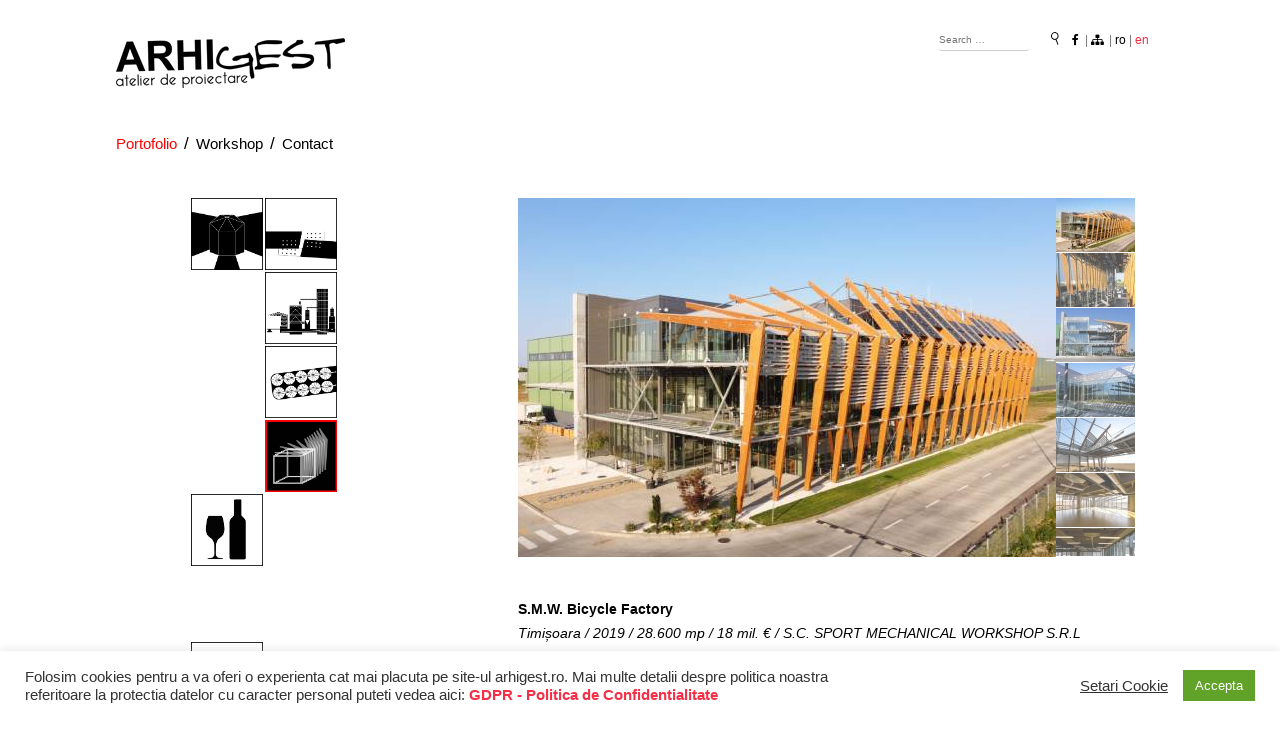

--- FILE ---
content_type: text/html; charset=UTF-8
request_url: https://arhigest.ro/en/fabrica-de-biciclete-s-m-w-en/?u=91&sub=97
body_size: 16647
content:
<!DOCTYPE html>
<html lang="en-GB">
<head>
<meta charset="UTF-8" />
<title>Fabrica de biciclete S.M.W &#8211; en &#8211; Arhigest &#8211; Arhitect Timisoara</title>
<meta name='robots' content='max-image-preview:large' />
<meta name="viewport" content="width=device-width, initial-scale=1" />
<link rel='dns-prefetch' href='//maxcdn.bootstrapcdn.com' />
<link rel='dns-prefetch' href='//fonts.googleapis.com' />
<link rel="alternate" type="application/rss+xml" title="Arhigest - Arhitect Timisoara &raquo; Feed" href="https://arhigest.ro/en/feed/" />
<link rel="profile" href="https://gmpg.org/xfn/11" />
<link rel="pingback" href="https://arhigest.ro/xmlrpc.php" />
<script type="text/javascript">
window._wpemojiSettings = {"baseUrl":"https:\/\/s.w.org\/images\/core\/emoji\/14.0.0\/72x72\/","ext":".png","svgUrl":"https:\/\/s.w.org\/images\/core\/emoji\/14.0.0\/svg\/","svgExt":".svg","source":{"concatemoji":"https:\/\/arhigest.ro\/wp-includes\/js\/wp-emoji-release.min.js?ver=6.2.8"}};
/*! This file is auto-generated */
!function(e,a,t){var n,r,o,i=a.createElement("canvas"),p=i.getContext&&i.getContext("2d");function s(e,t){p.clearRect(0,0,i.width,i.height),p.fillText(e,0,0);e=i.toDataURL();return p.clearRect(0,0,i.width,i.height),p.fillText(t,0,0),e===i.toDataURL()}function c(e){var t=a.createElement("script");t.src=e,t.defer=t.type="text/javascript",a.getElementsByTagName("head")[0].appendChild(t)}for(o=Array("flag","emoji"),t.supports={everything:!0,everythingExceptFlag:!0},r=0;r<o.length;r++)t.supports[o[r]]=function(e){if(p&&p.fillText)switch(p.textBaseline="top",p.font="600 32px Arial",e){case"flag":return s("\ud83c\udff3\ufe0f\u200d\u26a7\ufe0f","\ud83c\udff3\ufe0f\u200b\u26a7\ufe0f")?!1:!s("\ud83c\uddfa\ud83c\uddf3","\ud83c\uddfa\u200b\ud83c\uddf3")&&!s("\ud83c\udff4\udb40\udc67\udb40\udc62\udb40\udc65\udb40\udc6e\udb40\udc67\udb40\udc7f","\ud83c\udff4\u200b\udb40\udc67\u200b\udb40\udc62\u200b\udb40\udc65\u200b\udb40\udc6e\u200b\udb40\udc67\u200b\udb40\udc7f");case"emoji":return!s("\ud83e\udef1\ud83c\udffb\u200d\ud83e\udef2\ud83c\udfff","\ud83e\udef1\ud83c\udffb\u200b\ud83e\udef2\ud83c\udfff")}return!1}(o[r]),t.supports.everything=t.supports.everything&&t.supports[o[r]],"flag"!==o[r]&&(t.supports.everythingExceptFlag=t.supports.everythingExceptFlag&&t.supports[o[r]]);t.supports.everythingExceptFlag=t.supports.everythingExceptFlag&&!t.supports.flag,t.DOMReady=!1,t.readyCallback=function(){t.DOMReady=!0},t.supports.everything||(n=function(){t.readyCallback()},a.addEventListener?(a.addEventListener("DOMContentLoaded",n,!1),e.addEventListener("load",n,!1)):(e.attachEvent("onload",n),a.attachEvent("onreadystatechange",function(){"complete"===a.readyState&&t.readyCallback()})),(e=t.source||{}).concatemoji?c(e.concatemoji):e.wpemoji&&e.twemoji&&(c(e.twemoji),c(e.wpemoji)))}(window,document,window._wpemojiSettings);
</script>
<style type="text/css">
img.wp-smiley,
img.emoji {
	display: inline !important;
	border: none !important;
	box-shadow: none !important;
	height: 1em !important;
	width: 1em !important;
	margin: 0 0.07em !important;
	vertical-align: -0.1em !important;
	background: none !important;
	padding: 0 !important;
}
</style>
	<link rel='stylesheet' id='wp-block-library-css' href='https://arhigest.ro/wp-includes/css/dist/block-library/style.min.css?ver=6.2.8' type='text/css' media='all' />
<link rel='stylesheet' id='classic-theme-styles-css' href='https://arhigest.ro/wp-includes/css/classic-themes.min.css?ver=6.2.8' type='text/css' media='all' />
<style id='global-styles-inline-css' type='text/css'>
body{--wp--preset--color--black: #000000;--wp--preset--color--cyan-bluish-gray: #abb8c3;--wp--preset--color--white: #ffffff;--wp--preset--color--pale-pink: #f78da7;--wp--preset--color--vivid-red: #cf2e2e;--wp--preset--color--luminous-vivid-orange: #ff6900;--wp--preset--color--luminous-vivid-amber: #fcb900;--wp--preset--color--light-green-cyan: #7bdcb5;--wp--preset--color--vivid-green-cyan: #00d084;--wp--preset--color--pale-cyan-blue: #8ed1fc;--wp--preset--color--vivid-cyan-blue: #0693e3;--wp--preset--color--vivid-purple: #9b51e0;--wp--preset--gradient--vivid-cyan-blue-to-vivid-purple: linear-gradient(135deg,rgba(6,147,227,1) 0%,rgb(155,81,224) 100%);--wp--preset--gradient--light-green-cyan-to-vivid-green-cyan: linear-gradient(135deg,rgb(122,220,180) 0%,rgb(0,208,130) 100%);--wp--preset--gradient--luminous-vivid-amber-to-luminous-vivid-orange: linear-gradient(135deg,rgba(252,185,0,1) 0%,rgba(255,105,0,1) 100%);--wp--preset--gradient--luminous-vivid-orange-to-vivid-red: linear-gradient(135deg,rgba(255,105,0,1) 0%,rgb(207,46,46) 100%);--wp--preset--gradient--very-light-gray-to-cyan-bluish-gray: linear-gradient(135deg,rgb(238,238,238) 0%,rgb(169,184,195) 100%);--wp--preset--gradient--cool-to-warm-spectrum: linear-gradient(135deg,rgb(74,234,220) 0%,rgb(151,120,209) 20%,rgb(207,42,186) 40%,rgb(238,44,130) 60%,rgb(251,105,98) 80%,rgb(254,248,76) 100%);--wp--preset--gradient--blush-light-purple: linear-gradient(135deg,rgb(255,206,236) 0%,rgb(152,150,240) 100%);--wp--preset--gradient--blush-bordeaux: linear-gradient(135deg,rgb(254,205,165) 0%,rgb(254,45,45) 50%,rgb(107,0,62) 100%);--wp--preset--gradient--luminous-dusk: linear-gradient(135deg,rgb(255,203,112) 0%,rgb(199,81,192) 50%,rgb(65,88,208) 100%);--wp--preset--gradient--pale-ocean: linear-gradient(135deg,rgb(255,245,203) 0%,rgb(182,227,212) 50%,rgb(51,167,181) 100%);--wp--preset--gradient--electric-grass: linear-gradient(135deg,rgb(202,248,128) 0%,rgb(113,206,126) 100%);--wp--preset--gradient--midnight: linear-gradient(135deg,rgb(2,3,129) 0%,rgb(40,116,252) 100%);--wp--preset--duotone--dark-grayscale: url('#wp-duotone-dark-grayscale');--wp--preset--duotone--grayscale: url('#wp-duotone-grayscale');--wp--preset--duotone--purple-yellow: url('#wp-duotone-purple-yellow');--wp--preset--duotone--blue-red: url('#wp-duotone-blue-red');--wp--preset--duotone--midnight: url('#wp-duotone-midnight');--wp--preset--duotone--magenta-yellow: url('#wp-duotone-magenta-yellow');--wp--preset--duotone--purple-green: url('#wp-duotone-purple-green');--wp--preset--duotone--blue-orange: url('#wp-duotone-blue-orange');--wp--preset--font-size--small: 13px;--wp--preset--font-size--medium: 20px;--wp--preset--font-size--large: 36px;--wp--preset--font-size--x-large: 42px;--wp--preset--spacing--20: 0.44rem;--wp--preset--spacing--30: 0.67rem;--wp--preset--spacing--40: 1rem;--wp--preset--spacing--50: 1.5rem;--wp--preset--spacing--60: 2.25rem;--wp--preset--spacing--70: 3.38rem;--wp--preset--spacing--80: 5.06rem;--wp--preset--shadow--natural: 6px 6px 9px rgba(0, 0, 0, 0.2);--wp--preset--shadow--deep: 12px 12px 50px rgba(0, 0, 0, 0.4);--wp--preset--shadow--sharp: 6px 6px 0px rgba(0, 0, 0, 0.2);--wp--preset--shadow--outlined: 6px 6px 0px -3px rgba(255, 255, 255, 1), 6px 6px rgba(0, 0, 0, 1);--wp--preset--shadow--crisp: 6px 6px 0px rgba(0, 0, 0, 1);}:where(.is-layout-flex){gap: 0.5em;}body .is-layout-flow > .alignleft{float: left;margin-inline-start: 0;margin-inline-end: 2em;}body .is-layout-flow > .alignright{float: right;margin-inline-start: 2em;margin-inline-end: 0;}body .is-layout-flow > .aligncenter{margin-left: auto !important;margin-right: auto !important;}body .is-layout-constrained > .alignleft{float: left;margin-inline-start: 0;margin-inline-end: 2em;}body .is-layout-constrained > .alignright{float: right;margin-inline-start: 2em;margin-inline-end: 0;}body .is-layout-constrained > .aligncenter{margin-left: auto !important;margin-right: auto !important;}body .is-layout-constrained > :where(:not(.alignleft):not(.alignright):not(.alignfull)){max-width: var(--wp--style--global--content-size);margin-left: auto !important;margin-right: auto !important;}body .is-layout-constrained > .alignwide{max-width: var(--wp--style--global--wide-size);}body .is-layout-flex{display: flex;}body .is-layout-flex{flex-wrap: wrap;align-items: center;}body .is-layout-flex > *{margin: 0;}:where(.wp-block-columns.is-layout-flex){gap: 2em;}.has-black-color{color: var(--wp--preset--color--black) !important;}.has-cyan-bluish-gray-color{color: var(--wp--preset--color--cyan-bluish-gray) !important;}.has-white-color{color: var(--wp--preset--color--white) !important;}.has-pale-pink-color{color: var(--wp--preset--color--pale-pink) !important;}.has-vivid-red-color{color: var(--wp--preset--color--vivid-red) !important;}.has-luminous-vivid-orange-color{color: var(--wp--preset--color--luminous-vivid-orange) !important;}.has-luminous-vivid-amber-color{color: var(--wp--preset--color--luminous-vivid-amber) !important;}.has-light-green-cyan-color{color: var(--wp--preset--color--light-green-cyan) !important;}.has-vivid-green-cyan-color{color: var(--wp--preset--color--vivid-green-cyan) !important;}.has-pale-cyan-blue-color{color: var(--wp--preset--color--pale-cyan-blue) !important;}.has-vivid-cyan-blue-color{color: var(--wp--preset--color--vivid-cyan-blue) !important;}.has-vivid-purple-color{color: var(--wp--preset--color--vivid-purple) !important;}.has-black-background-color{background-color: var(--wp--preset--color--black) !important;}.has-cyan-bluish-gray-background-color{background-color: var(--wp--preset--color--cyan-bluish-gray) !important;}.has-white-background-color{background-color: var(--wp--preset--color--white) !important;}.has-pale-pink-background-color{background-color: var(--wp--preset--color--pale-pink) !important;}.has-vivid-red-background-color{background-color: var(--wp--preset--color--vivid-red) !important;}.has-luminous-vivid-orange-background-color{background-color: var(--wp--preset--color--luminous-vivid-orange) !important;}.has-luminous-vivid-amber-background-color{background-color: var(--wp--preset--color--luminous-vivid-amber) !important;}.has-light-green-cyan-background-color{background-color: var(--wp--preset--color--light-green-cyan) !important;}.has-vivid-green-cyan-background-color{background-color: var(--wp--preset--color--vivid-green-cyan) !important;}.has-pale-cyan-blue-background-color{background-color: var(--wp--preset--color--pale-cyan-blue) !important;}.has-vivid-cyan-blue-background-color{background-color: var(--wp--preset--color--vivid-cyan-blue) !important;}.has-vivid-purple-background-color{background-color: var(--wp--preset--color--vivid-purple) !important;}.has-black-border-color{border-color: var(--wp--preset--color--black) !important;}.has-cyan-bluish-gray-border-color{border-color: var(--wp--preset--color--cyan-bluish-gray) !important;}.has-white-border-color{border-color: var(--wp--preset--color--white) !important;}.has-pale-pink-border-color{border-color: var(--wp--preset--color--pale-pink) !important;}.has-vivid-red-border-color{border-color: var(--wp--preset--color--vivid-red) !important;}.has-luminous-vivid-orange-border-color{border-color: var(--wp--preset--color--luminous-vivid-orange) !important;}.has-luminous-vivid-amber-border-color{border-color: var(--wp--preset--color--luminous-vivid-amber) !important;}.has-light-green-cyan-border-color{border-color: var(--wp--preset--color--light-green-cyan) !important;}.has-vivid-green-cyan-border-color{border-color: var(--wp--preset--color--vivid-green-cyan) !important;}.has-pale-cyan-blue-border-color{border-color: var(--wp--preset--color--pale-cyan-blue) !important;}.has-vivid-cyan-blue-border-color{border-color: var(--wp--preset--color--vivid-cyan-blue) !important;}.has-vivid-purple-border-color{border-color: var(--wp--preset--color--vivid-purple) !important;}.has-vivid-cyan-blue-to-vivid-purple-gradient-background{background: var(--wp--preset--gradient--vivid-cyan-blue-to-vivid-purple) !important;}.has-light-green-cyan-to-vivid-green-cyan-gradient-background{background: var(--wp--preset--gradient--light-green-cyan-to-vivid-green-cyan) !important;}.has-luminous-vivid-amber-to-luminous-vivid-orange-gradient-background{background: var(--wp--preset--gradient--luminous-vivid-amber-to-luminous-vivid-orange) !important;}.has-luminous-vivid-orange-to-vivid-red-gradient-background{background: var(--wp--preset--gradient--luminous-vivid-orange-to-vivid-red) !important;}.has-very-light-gray-to-cyan-bluish-gray-gradient-background{background: var(--wp--preset--gradient--very-light-gray-to-cyan-bluish-gray) !important;}.has-cool-to-warm-spectrum-gradient-background{background: var(--wp--preset--gradient--cool-to-warm-spectrum) !important;}.has-blush-light-purple-gradient-background{background: var(--wp--preset--gradient--blush-light-purple) !important;}.has-blush-bordeaux-gradient-background{background: var(--wp--preset--gradient--blush-bordeaux) !important;}.has-luminous-dusk-gradient-background{background: var(--wp--preset--gradient--luminous-dusk) !important;}.has-pale-ocean-gradient-background{background: var(--wp--preset--gradient--pale-ocean) !important;}.has-electric-grass-gradient-background{background: var(--wp--preset--gradient--electric-grass) !important;}.has-midnight-gradient-background{background: var(--wp--preset--gradient--midnight) !important;}.has-small-font-size{font-size: var(--wp--preset--font-size--small) !important;}.has-medium-font-size{font-size: var(--wp--preset--font-size--medium) !important;}.has-large-font-size{font-size: var(--wp--preset--font-size--large) !important;}.has-x-large-font-size{font-size: var(--wp--preset--font-size--x-large) !important;}
.wp-block-navigation a:where(:not(.wp-element-button)){color: inherit;}
:where(.wp-block-columns.is-layout-flex){gap: 2em;}
.wp-block-pullquote{font-size: 1.5em;line-height: 1.6;}
</style>
<link rel='stylesheet' id='cherry-portfolio-css' href='https://arhigest.ro/wp-content/plugins/cherry-portfolio/public/assets/css/style.css?ver=1.0.4.8' type='text/css' media='all' />
<link rel='stylesheet' id='slider-pro-style-css' href='https://arhigest.ro/wp-content/plugins/cherry-simple-slider/public/assets/css/slider-pro.css?ver=1.0.5' type='text/css' media='all' />
<link rel='stylesheet' id='cherry-slider-style-css' href='https://arhigest.ro/wp-content/plugins/cherry-simple-slider/public/assets/css/style.css?ver=1.0.5' type='text/css' media='all' />
<link rel='stylesheet' id='cherry-social-flaticon-css' href='https://arhigest.ro/wp-content/plugins/cherry-social/public/assets/fonts/flaticon.min.css?ver=1.0.4' type='text/css' media='all' />
<link rel='stylesheet' id='cherry-social-css' href='https://arhigest.ro/wp-content/plugins/cherry-social/public/assets/css/public.css?ver=1.0.4' type='text/css' media='all' />
<link rel='stylesheet' id='cherry-testimonials-css' href='https://arhigest.ro/wp-content/plugins/cherry-testimonials/public/assets/css/style.css?ver=1.1.2' type='text/css' media='all' />
<link rel='stylesheet' id='contact-form-7-css' href='https://arhigest.ro/wp-content/plugins/contact-form-7/includes/css/styles.css?ver=5.7.7' type='text/css' media='all' />
<link rel='stylesheet' id='cookie-law-info-css' href='https://arhigest.ro/wp-content/plugins/cookie-law-info/legacy/public/css/cookie-law-info-public.css?ver=3.1.1' type='text/css' media='all' />
<link rel='stylesheet' id='cookie-law-info-gdpr-css' href='https://arhigest.ro/wp-content/plugins/cookie-law-info/legacy/public/css/cookie-law-info-gdpr.css?ver=3.1.1' type='text/css' media='all' />
<link rel='stylesheet' id='font-awesome-css' href='//maxcdn.bootstrapcdn.com/font-awesome/4.4.0/css/font-awesome.min.css?ver=4.4.0' type='text/css' media='all' />
<link rel='stylesheet' id='swiper-css' href='https://arhigest.ro/wp-content/plugins/cherry-shortcodes/assets/css/swiper.css?ver=1.0.7.6' type='text/css' media='all' />
<link rel='stylesheet' id='magnific-popup-css' href='https://arhigest.ro/wp-content/themes/cherryframework4/lib/assets/css/magnific-popup.css?ver=1.0.0' type='text/css' media='all' />
<link rel='stylesheet' id='cherry-shortcodes-all-css' href='https://arhigest.ro/wp-content/plugins/cherry-shortcodes/assets/css/shortcodes.css?ver=1.0.7.6' type='text/css' media='all' />
<link rel='stylesheet' id='cherry-charts-css' href='https://arhigest.ro/wp-content/plugins/cherry-charts/assets/public/css/cherry-charts.css?ver=1.1.0' type='text/css' media='all' />
<link rel='stylesheet' id='arhigest-grid-base-css' href='https://arhigest.ro/wp-content/themes/cherryframework4/assets/css/grid-base.css?ver=1.0.0' type='text/css' media='all' />
<link rel='stylesheet' id='arhigest-grid-responsive-css' href='https://arhigest.ro/wp-content/themes/cherryframework4/assets/css/grid-responsive.css?ver=1.0.0' type='text/css' media='all' />
<link rel='stylesheet' id='slick-css' href='https://arhigest.ro/wp-content/themes/cherryframework4/lib/assets/css/slick.css?ver=1.5.0' type='text/css' media='all' />
<link rel='stylesheet' id='cherryframework4-drop-downs-css' href='https://arhigest.ro/wp-content/themes/cherryframework4/lib/assets/css/drop-downs.css?ver=1.0.0' type='text/css' media='all' />
<link rel='stylesheet' id='arhigest-main-css' href='https://arhigest.ro/wp-content/themes/arhigest/assets/css/main.css?ver=1.0.0' type='text/css' media='all' />
<link rel='stylesheet' id='arhigest-main-responsive-css' href='https://arhigest.ro/wp-content/themes/cherryframework4/assets/css/main-responsive.css?ver=1.0.0' type='text/css' media='all' />
<link rel='stylesheet' id='cherryframework4-add-ons-css' href='https://arhigest.ro/wp-content/themes/cherryframework4/lib/assets/css/add-ons.css?ver=4.0.5.5' type='text/css' media='all' />
<link rel='stylesheet' id='arhigest-style-css' href='https://arhigest.ro/wp-content/themes/arhigest/style.css?ver=1.0.0' type='text/css' media='all' />
<style id='arhigest-style-inline-css' type='text/css'>
body {color:#777777;font:14px/24px Arial, Helvetica, sans-serif;}body{background-color:#ffffff;background-repeat:repeat;background-position:top left;background-attachment:scroll;background-image:none;}input[type="text"],input[type="search"],input[type="password"],input[type="email"],input[type="tel"],input[type="email"],input[type="url"] {color:#333333;font:14px/20px Arial, Helvetica, sans-serif;}h1, .h1 {color:#333333;font:60px/60px Arial, Helvetica, sans-serif;}h2, .h2 {letter-spacing:0;color:#333333;font:40px/55px Arial, Helvetica, sans-serif;}h3, .h3 {letter-spacing:0;color:#333333;font:35px/35px Arial, Helvetica, sans-serif;}h4, .h4 {letter-spacing:0;color:#333333;font:25px/38px Arial, Helvetica, sans-serif;}h5, .h5 {letter-spacing:0;color:#333333;font:20px/31px Arial, Helvetica, sans-serif;}h6, .h6 {letter-spacing:0;color:#333333;font:12px/14px Arial, Helvetica, sans-serif;}code {color: #f62e46;background-color: rgb(255,245,255);}pre {color: #555555;background-color: rgb(246,246,246);border-color: rgb(200,200,200);}kbd {background-color: rgb(47,47,47);}.site-link {color:#ffffff;font:700 30px/35px Raleway, sans-serif;}.footer-logo-link {color:#777777;font:30px/36px Lobster, sans-serif;}.site-header {background-image: url();background-repeat:no-repeat;background-position:top;background-attachment:scroll;} @media (-webkit-min-device-pixel-ratio: 2), (min-resolution: 192dpi) {.site-header {background-image: url();}}.site-content{background-color:#ffffff;background-repeat:repeat;background-position:left;background-attachment:fixed;background-image:none;}.site-footer {color:#777777;font:12px/25px Raleway, sans-serif;}.site-footer{background-color:#ffffff;background-repeat:repeat;background-position:left;background-attachment:fixed;background-image:none;}a {color: #f62e46;}a:hover {color: #333333;}.menu-primary a {color:#000000;font:600 17px/20px Arial, Helvetica, sans-serif;}.menu-secondary a {color:#333333;font:600 15px/20px Arial, Helvetica, sans-serif;}.cherry-mega-menu-sub-item > a {color: #777777;}.cherry-mega-menu-sub-item > a:hover {color: #f62e46;}.cherry-mega-menu-sub .sub-column-title > a {color: #333333;}.cherry-breadcrumbs {background-color: rgb(240,240,240);}.cherry-breadcrumbs_item_link,.cherry-breadcrumbs_item_target,.cherry-breadcrumbs_browse,.cherry-breadcrumbs_item_sep {color:#777777;font:14px/20px Arial, Helvetica, sans-serif;}.post-gallery_prev,.post-gallery_next {background-color: #f62e46;color: #ffffff;}.post-gallery_prev:hover,.post-gallery_next:hover {background-color: #333333;color: #ffffff;}.post-gallery_item_caption {background-color: #333333;color: #ffffff;}.post-gallery_paging_item {background-color: #333333;}.slick-active > .post-gallery_paging_item,.post-gallery_paging_item:hover {background-color: #f62e46;}.cherry-list-numbered-circle > li, .cherry-list-numbered-slash > li, .cherry-list-icons > li {color: rgb(51,51,51);}.cherry-list-numbered-circle > li::before {background-color: #f62e46;}.cherry-list-numbered-circle > li:hover::before {background-color: rgb(51,51,51);}.cherry-list-numbered-circle > li:hover {color: #f62e46;}.cherry-list-simple > li {color: #f62e46;}.cherry-list-simple > li::before {color: rgb(221,221,221);}.cherry-list-simple > li:hover {color: rgb(51,51,51);}.cherry-list-simple > li:hover::before {color: #f62e46;}.cherry-list-numbered-slash > li::before {color: #f62e46;}.cherry-list-numbered-slash > li:hover {color: #f62e46;}.cherry-list-numbered-slash > li:hover::before {color: rgb(51,51,51);}.cherry-list-icons > li {color: rgb(51,51,51);}.cherry-list-icons > li:hover {color: #f62e46;}.cherry-list-icons > li i {color: rgb(221,221,221);}.cherry-list-icons > li:hover i {color: rgb(51,51,51);}.cherry-hr-primary{background-color: #f62e46;}.cherry-hr-gray-lighter{background-color: rgb(221,221,221);}.cherry-hr-gray-dark{background-color: rgb(51,51,51);}.cherry-drop-cap:first-letter {color: #f62e46;}.cherry-drop-cap-bg:first-letter {background-color: #f62e46}.cherry-drop-cap-bg-grey:first-letter {background-color: rgb(180,180,180);}.cherry-blockquote, .cherry-blockquote:before{color: #f62e46;}.cherry-highlight {background-color: #f62e46;}.cherry-highlight-grey {background-color: rgb(221,221,221);}.cherry-btn-transparent:hover{color: #555555;}.cherry-tabs-nav span {color: #333333;}.cherry-tabs-nav span.cherry-tabs-current {color: #f62e46;border-bottom: 2px solid rgb(223,223,223);}.cherry-post-meta .cherry-post-date {color: #f62e46;}.portfolio-wrap .portfolio-container .portfolio-pagination ul.page-link li a {color: rgb(51,51,51);}.portfolio-wrap .portfolio-container .portfolio-pagination .page-nav a {color: rgb(51,51,51);}.text-muted {color: rgb(119,119,119);}.help-block {color: rgb(170,170,170);}legend {color: rgb(34,34,34);font-size: 21px;border-bottom: 1px solid rgb(223,223,223);}.cherry-highlight-grey {color: rgb(51,51,51);}abbr[title],abbr[data-original-title] {border-bottom: 1px dotted rgb(51,51,51);}output {color: #555555;font-size: 14px;line-height: 24px;}small, .small {color: rgb(51,51,51);}small, .small {font-size: 12px;}.form-control[disabled], .form-control[readonly], .form-control fieldset[disabled] {background-color: rgb(221,221,221);}.form-control {color: #555555;font-size: 14px;line-height: 24px;}.blockquote-reverse, blockquote.pull-right {border-right: 5px solid rgb(221,221,221);}.page-header {border-bottom: 1px solid rgb(221,221,221);}blockquote {border-left: 5px solid rgb(221,221,221);font-size: 17px;}hr {border-top: 1px solid rgb(221,221,221);}.close,.close:hover,.close:focus {color: #fcf8e3;font-size: 21px;}.lead {font-size: 16px;}.entry-content table {border: 1px solid rgb(247,247,247);}.entry-content table > thead > tr > th,.entry-content table > thead > tr > td,.entry-content table > tbody > tr > th,.entry-content table > tbody > tr > td,.entry-content table > tfoot > tr > th,.entry-content table > tfoot > tr > td {border: 1px solid rgb(247,247,247);line-height: 24px;}.table .table {background-color: #777777;}.table > thead > tr > th,.table > thead > tr > td,.table > tbody > tr > th,.table > tbody > tr > td,.table > tfoot > tr > th,.table > tfoot > tr > td {line-height: 24px;}dt,dd {line-height: 24px;}blockquote footer,blockquote small,blockquote .small {line-height: 24px;}address {line-height: 24px;}.cherry-nav-divider {background-color: rgb(221,221,221);}.cherry-box .box-primary {background-color: #f62e46;color: #ffffff;}.cherry-box .box-secondary {background-color: #333333;color: #ffffff;}.cherry-box .box-gray {background-color: #555555;}.cherry-box .box-primary-border {border-color: #f62e46;}.cherry-box .box-secondary-border {border-color: #333333;}.cherry-box .box-gray-border {border-color: #555555;}.text-primary {color:#f62e46;}.text-primary:hover {color:rgb(221,21,45);}.text-success {color:#dff0d8;}.text-success:hover {color:rgb(198,215,191);}.text-info {color:#d9edf7;}.text-info:hover {color:rgb(192,212,222);}.text-warning {color:#fcf8e3;}.text-warning:hover {color:rgb(227,223,202);}.text-danger {color:#f2dede;}.text-danger:hover {color:rgb(217,197,197);}.bg-primary {background-color:#f62e46;}.bg-primary:hover {background-color:rgb(221,21,45);}.bg-success {background-color:#dff0d8;}.bg-success:hover {background-color:rgb(198,215,191);}.bg-info {background-color:#d9edf7;}.bg-info:hover {background-color:rgb(192,212,222);}.bg-warning {background-color:#fcf8e3;}.bg-warning:hover {background-color:rgb(227,223,202);}.bg-danger {background-color:#f2dede;}.bg-danger:hover {background-color:rgb(217,197,197);}@media ( min-width:992px ) {.site-header.boxed { max-width: 1079px }.site-content.boxed { max-width: 1260px }.site-footer.boxed { max-width: 1310px }.site-header.boxed .container {width: auto;max-width: 1079px}.site-content.boxed .container{width: auto;max-width: 1079px}.site-footer.boxed .container {width: auto;max-width: 1079px}.site-header.wide .container,.site-content.wide .container,.site-footer.wide .container {width: auto;max-width: 1079px}}@media ( max-width:500px ) {.menu-primary_trigger {display: block;}.simple-menu.menu-items {display: none !important;}.simple-menu.menu-items[aria-expanded="true"] {display: block !important;}.simple-menu.menu-items {padding: 10px;background: #fafafa;}.simple-menu .sub-menu {position: static;float: none;visibility: visible;opacity: 1;padding: 0 0 0 20px;background: none;}.simple-menu .sub-menu li {float: none;}.simple-menu .sub-menu a {width: 100%;color: #000000;}.simple-menu > ul > li {float: none;display: block;margin: 0;padding: 0 0 3px 0;}}@media ( min-width:500px ) {.simple-menu li:hover > ul,.simple-menu li.focus > ul,.simple-menu li.menu-hover > ul {opacity: 1;visibility: visible;overflow: visible;}}#menu-primary .menu-item a:hover, #menu-primary .menu-item.current-menu-item > a {color: #f62e46;}#menu-primary .sub-menu {border-top:3px solid #f62e46;}#menu-primary .sub-menu a {color: #333333;}#menu-primary .sub-menu a:hover, #menu-primary .sub-menu .current-menu-item a {color: #f62e46;}#menu-primary .sub-menu li {line-height: 20px;}#menu-secondary a {color:#333333;font:600 15px/20px Arial, Helvetica, sans-serif;}#menu-secondary .current-menu-item a, #menu-secondary a:hover {color: #f62e46;}.menu-primary_trigger {color:#fff;background: #f62e46;}.menu-items[aria-expanded="true"] {background: #333333;}#menu-primary .menu-items[aria-expanded="true"] .sub-menu li a {color: #000000;}#menu-primary .menu-items[aria-expanded="true"] .sub-menu li a:hover, #menu-primary .menu-items[aria-expanded="true"] .menu-item.current-menu-item > a {color: #f62e46;}@media ( max-width:500px ) {#header .search-form {margin:24px 0 0 0;}#header .search-form input.search-submit {padding-left:0;}.site-branding {margin-bottom:10px;}#static-area-showcase-area {margin: -150px 0 -35px;}#menu-primary.isStick{padding:0;background:none;}}.isStick {background: #333333;}.cherry-btn-primary {background-color: #f62e46;color: #ffffff;border: 2px solid #f62e46;}.cherry-btn-primary:hover {background-color: #333333;color: #ffffff;border: 2px solid #333333;}.cherry-btn-primary-light {color: #f62e46;border: 2px solid #f62e46;}.cherry-btn-primary-light:hover {background-color: #f62e46;}#header .search-form input[type="submit"] {color: #000000;}#header .search-form input[type="submit"]:hover, #header .search-form.search-open input[type="submit"] {color: #f62e46;}.search-form .search-field {border:1px solid #333333;}.search-form .search-submit {background: #f62e46;}.search-form .search-submit:hover {background: #333333;}.site-title.text-logo .site-link:hover {color: #ffffff;}.cherry-breadcrumbs .cherry-breadcrumbs_content .cherry-breadcrumbs_browse {color: #333333;}.cherry-breadcrumbs .page-title {color: #000000;}.cherry-breadcrumbs .cherry-breadcrumbs_item_target {color: #f62e46;}.cherry-breadcrumbs .cherry-breadcrumbs_item_link, .cherry-breadcrumbs .cherry-breadcrumbs_item_sep {color: #000000;}.cherry-breadcrumbs .cherry-breadcrumbs_item_link:hover {color: #f62e46;}.cherry-box .box-primary {background-color: #f62e46;color: #fff;}.cherry-box .box-primary h1, .cherry-box .box-primary h2, .cherry-box .box-primary h3, .cherry-box .box-primary h4, .cherry-box .box-primary h5 {color: #fff;}.cherry-box .box-primary .cherry-btn-primary-light {color: #fff;border: 2px solid #fff;background:none;}.cherry-box .box-primary .cherry-btn-primary-light:hover {background-color: #333333;border-color: #333333;}.parallax-box .parallax-content .cherry-btn-primary-light:hover {border-color: #f62e46;background: #f62e46;}.cherry-chart .cherry-progress-title, .cherry-chart .cherry-progress-progress {color: #333333;}.cherry-swiper-carousel .swiper-wrapper .team-item .post-thumbnail:before {background: #f62e46;}.cherry-swiper-carousel .swiper-wrapper .team-item .post-thumbnail .bottom-arrow {border-color: #f62e46 transparent transparent transparent;}.cherry-swiper-carousel .swiper-wrapper .team-item .post-meta {color: #333333;}.cherry-swiper-carousel .swiper-wrapper .team-item .team-socials_item .team-socials_link {color: #fff;}.cherry-swiper-carousel .swiper-pagination .swiper-pagination-bullet {background: #333333;}.cherry-swiper-carousel .swiper-pagination .swiper-pagination-bullet:hover, .cherry-swiper-carousel .swiper-pagination .swiper-pagination-bullet.swiper-pagination-bullet-active {background: #f62e46;}.cherry-swiper-carousel-container .position {color: #333333;}.swiper-button-next:hover, .swiper-button-prev:hover {color: #f62e46;}.swiper-pagination-bullet-active {background: #f62e46;}.cherry-counter span.count {color: #f62e46;}.static-area-footer-social {background: #f62e46;}#static-area-footer-social .cherry-follow_title {color: #fff;}.cherry-follow_list .cherry-follow_item .cherry-follow_link {color: #fff;}.cherry-follow_list .cherry-follow_item .cherry-follow_link:before {background: #333333;}.widget .cherry-follow_list .cherry-follow_item .cherry-follow_link {color: #333333;}.widget .cherry-follow_list .cherry-follow_item .cherry-follow_link:hover {color: #fff;}#footer .widget_recent_entries a {color: #f62e46;}.widget_recent_entries ul li a {color: #f62e46;}.wpcf7 form input[type="text"], .wpcf7 form input[type="email"], .wpcf7 form textarea {color:#777777;font:14px/24px Arial, Helvetica, sans-serif;color: #333333;}.wpcf7 form .submit-wrap input {color: #333333;}.wpcf7 form .submit-wrap input:hover {color: #fff;border-color: #f62e46;background: #f62e46;}input::-webkit-input-placeholder, textarea::-webkit-input-placeholder {color: #777777;}input::-moz-placeholder, textarea::-moz-placeholder {color: #777777;}input:-ms-input-placeholder, textarea:-ms-input-placeholder {color: #777777;}.cherry-accordion .cherry-spoiler.cherry-spoiler-style-default.cherry-spoiler-closed .cherry-spoiler-title:before {color: #333333;}.cherry-accordion .cherry-spoiler.cherry-spoiler-style-default .cherry-spoiler-title:before {color: #fff;border-color: #f62e46;background: #f62e46;}.testimonials-list .testimonials-item blockquote footer {color: #333333;}.static-simple-slider .sp-arrow {background: #f62e46;}.static-simple-slider .sp-arrow:hover {background: #333333;}.static-simple-slider .sp-layer .cherry-btn.cherry-btn-primary-light:hover {border-color: #333333;background: #333333;}.static-simple-slider .sp-button {border-color: #f62e46;}.static-simple-slider .sp-button.sp-selected-button {background: #f62e46;}.static-simple-slider .slider-container {background: #ffffff;}.entry-title a {color: #333333;}.entry-title a:hover {color: #f62e46;}.entry-permalink a {color: #fff;background: #f62e46;}.entry-permalink a:hover {color: #fff;background: #333333;}.navigation.pagination .nav-links .page-numbers {color: #fff;background: #333333;}.navigation.pagination .nav-links .page-numbers:hover, .navigation.pagination .nav-links .page-numbers.current {background: #f62e46;}.paging-navigation .nav-links a {color: #333333;border:2px solid #333333;}.paging-navigation .nav-links a:hover {color:#fff;border-color: #f62e46;background: #f62e46;}.widget ul li a {color: #333333;}.widget ul li a:hover {color: #f62e46;}.widget_categories li a:hover:before {color: #f62e46;}.error-404-num {font-family: typography-h1[family];font-size:120px;line-height:120px;font-weight:bold;color: #333333;}.portfolio-wrap .portfolio-container .portfolio-list div.portfolio-item .rollover-content:before {background: #f62e46;}.portfolio-wrap .portfolio-container.grid-layout .portfolio-list div.portfolio-item .item-content.rollover-content h3 {color: #fff;}.portfolio-wrap .portfolio-container.grid-layout .portfolio-list div.portfolio-item .item-content.rollover-content .content {color: #fff;}.portfolio-wrap .portfolio-container.grid-layout .portfolio-list div.portfolio-item .item-content.rollover-content .item-link {color: #fff;border: 2px solid #fff;}.portfolio-wrap .portfolio-container.grid-layout .portfolio-list div.portfolio-item .item-content.rollover-content .item-link:hover {color: #fff;border-color: #333333;background: #333333;}.portfolio-wrap .portfolio-container .portfolio-ajax-button .load-more-button a {color: #fff;background: #f62e46;}.portfolio-wrap .portfolio-container .portfolio-ajax-button .load-more-button a:hover {background: #333333;}.portfolio-wrap .portfolio-filter ul.filter li a {color: #333333;}.portfolio-wrap .portfolio-filter ul.filter li a:hover, .portfolio-wrap .portfolio-filter ul.filter li.active a {color: #f62e46;}.portfolio-wrap .portfolio-filter ul.filter li:before {background: #f62e46;}.portfolio-wrap .portfolio-container .portfolio-pagination ul.page-link li a, .portfolio-wrap .portfolio-container .portfolio-pagination .page-nav a {color: #fff;background: #f62e46;}.portfolio-wrap .portfolio-container .portfolio-pagination ul.page-link li a:hover, .portfolio-wrap .portfolio-container .portfolio-pagination ul.page-link li.active a, .portfolio-wrap .portfolio-container .portfolio-pagination .page-nav a:hover {background:#333333;}.cherry-spinner-double-bounce .cherry-double-bounce1, .cherry-spinner-double-bounce .cherry-double-bounce2 {background-color: #f62e46;}body.single-portfolio article.type-portfolio .cherry-portfolio-single-post .post-meta-container .post-date {color: #333333;}body.single-portfolio article.type-portfolio .cherry-portfolio-single-post a {color: #f62e46;}body.single-portfolio article.type-portfolio .cherry-portfolio-single-post a:hover {color: #333333;}body.single-portfolio article.type-portfolio .cherry-portfolio-single-post .post-meta-container i {color: #333333;}.related-posts .entry-title a {color: #333333;}.related-posts .entry-title a:hover {color: #f62e46;}.related-posts .entry-permalink a {color: #fff;background:#f62e46;}.related-posts .entry-permalink a:hover {color: #fff;background: #333333;}.comment-respond form .form-submit .submit {color: #fff;background: #f62e46;}.comment-respond form .form-submit .submit:hover {color: #fff;background: #333333;}.comment-list .comment-author .fn a {color: #333333;}.comment-list .comment-author .fn a:hover {color: #f62e46;}.comment-reply-link {color: #fff;background: #f62e46;}.comment-reply-link:hover {color: #fff;background: #333333;}
</style>
<link rel='stylesheet' id='cherry-google-fonts-css' href='//fonts.googleapis.com/css?family=Arial%2C+Helvetica%3A600%7CRaleway%3A700%2Cregular%7CLobster%3A%7CAbril+Fatface%3Aitalic&#038;subset=latin%2Clatin-ext&#038;ver=6.2.8' type='text/css' media='all' />
<link rel='stylesheet' id='cherry-grid-css' href='https://arhigest.ro/wp-content/plugins/cherry-grid/assets/css/style.css?ver=1.0.2' type='text/css' media='all' />
<link rel='stylesheet' id='cherry-team-css' href='https://arhigest.ro/wp-content/plugins/cherry-team/public/assets/css/style.css?ver=1.0.5' type='text/css' media='all' />
<link rel='stylesheet' id='mpce-theme-css' href='https://arhigest.ro/wp-content/plugins/motopress-content-editor/includes/css/theme.min.css?ver=2.1.1' type='text/css' media='all' />
<style id='mpce-theme-inline-css' type='text/css'>
.mp-row-fixed-width {max-width:1170px;}
</style>
<link rel='stylesheet' id='mpce-bootstrap-grid-css' href='https://arhigest.ro/wp-content/plugins/motopress-content-editor/bootstrap/bootstrap-grid.min.css?ver=2.1.1' type='text/css' media='all' />
<link rel='stylesheet' id='mpce-font-awesome-css' href='https://arhigest.ro/wp-content/plugins/motopress-content-editor/fonts/font-awesome/css/font-awesome.min.css?ver=4.3.0' type='text/css' media='all' />
<script type='text/javascript' src='https://arhigest.ro/wp-includes/js/jquery/jquery.min.js?ver=3.6.4' id='jquery-core-js'></script>
<script type='text/javascript' src='https://arhigest.ro/wp-includes/js/jquery/jquery-migrate.min.js?ver=3.4.0' id='jquery-migrate-js'></script>
<script type='text/javascript' id='cookie-law-info-js-extra'>
/* <![CDATA[ */
var Cli_Data = {"nn_cookie_ids":[],"cookielist":[],"non_necessary_cookies":[],"ccpaEnabled":"","ccpaRegionBased":"","ccpaBarEnabled":"","strictlyEnabled":["necessary","obligatoire"],"ccpaType":"gdpr","js_blocking":"1","custom_integration":"","triggerDomRefresh":"","secure_cookies":""};
var cli_cookiebar_settings = {"animate_speed_hide":"500","animate_speed_show":"500","background":"#FFF","border":"#b1a6a6c2","border_on":"","button_1_button_colour":"#61a229","button_1_button_hover":"#4e8221","button_1_link_colour":"#fff","button_1_as_button":"1","button_1_new_win":"","button_2_button_colour":"#333","button_2_button_hover":"#292929","button_2_link_colour":"#444","button_2_as_button":"","button_2_hidebar":"","button_3_button_colour":"#3566bb","button_3_button_hover":"#2a5296","button_3_link_colour":"#fff","button_3_as_button":"1","button_3_new_win":"","button_4_button_colour":"#000","button_4_button_hover":"#000000","button_4_link_colour":"#333333","button_4_as_button":"","button_7_button_colour":"#61a229","button_7_button_hover":"#4e8221","button_7_link_colour":"#fff","button_7_as_button":"1","button_7_new_win":"","font_family":"inherit","header_fix":"","notify_animate_hide":"1","notify_animate_show":"","notify_div_id":"#cookie-law-info-bar","notify_position_horizontal":"right","notify_position_vertical":"bottom","scroll_close":"","scroll_close_reload":"","accept_close_reload":"","reject_close_reload":"","showagain_tab":"","showagain_background":"#fff","showagain_border":"#000","showagain_div_id":"#cookie-law-info-again","showagain_x_position":"100px","text":"#333333","show_once_yn":"","show_once":"10000","logging_on":"","as_popup":"","popup_overlay":"1","bar_heading_text":"","cookie_bar_as":"banner","popup_showagain_position":"bottom-right","widget_position":"left"};
var log_object = {"ajax_url":"https:\/\/arhigest.ro\/wp-admin\/admin-ajax.php"};
/* ]]> */
</script>
<script type='text/javascript' src='https://arhigest.ro/wp-content/plugins/cookie-law-info/legacy/public/js/cookie-law-info-public.js?ver=3.1.1' id='cookie-law-info-js'></script>
<link rel="https://api.w.org/" href="https://arhigest.ro/wp-json/" /><link rel="alternate" type="application/json" href="https://arhigest.ro/wp-json/wp/v2/posts/1852" /><link rel="EditURI" type="application/rsd+xml" title="RSD" href="https://arhigest.ro/xmlrpc.php?rsd" />
<link rel="wlwmanifest" type="application/wlwmanifest+xml" href="https://arhigest.ro/wp-includes/wlwmanifest.xml" />
<meta name="generator" content="WordPress 6.2.8" />
<link rel="canonical" href="https://arhigest.ro/en/fabrica-de-biciclete-s-m-w-en/" />
<link rel='shortlink' href='https://arhigest.ro/?p=1852' />
<link rel="alternate" type="application/json+oembed" href="https://arhigest.ro/wp-json/oembed/1.0/embed?url=https%3A%2F%2Farhigest.ro%2Fen%2Ffabrica-de-biciclete-s-m-w-en%2F" />
<link rel="alternate" type="text/xml+oembed" href="https://arhigest.ro/wp-json/oembed/1.0/embed?url=https%3A%2F%2Farhigest.ro%2Fen%2Ffabrica-de-biciclete-s-m-w-en%2F&#038;format=xml" />
<meta name = "format-detection" content = "telephone=no" /><link rel="icon" href="https://arhigest.ro/wp-content/uploads/2021/03/icon.png" sizes="32x32" />
<link rel="icon" href="https://arhigest.ro/wp-content/uploads/2021/03/icon.png" sizes="192x192" />
<link rel="apple-touch-icon" href="https://arhigest.ro/wp-content/uploads/2021/03/icon.png" />
<meta name="msapplication-TileImage" content="https://arhigest.ro/wp-content/uploads/2021/03/icon.png" />
<style>button#responsive-menu-pro-button,
#responsive-menu-pro-container {
    display: none;
    -webkit-text-size-adjust: 100%;
}

#responsive-menu-pro-container {
    z-index: 99998;
}

@media screen and (max-width:800px) {

    #responsive-menu-pro-container {
        display: block;
        position: fixed;
        top: 0;
        bottom: 0;        padding-bottom: 5px;
        margin-bottom: -5px;
        outline: 1px solid transparent;
        overflow-y: auto;
        overflow-x: hidden;
    }

    #responsive-menu-pro-container .responsive-menu-pro-search-box {
        width: 100%;
        padding: 0 2%;
        border-radius: 2px;
        height: 50px;
        -webkit-appearance: none;
    }

    #responsive-menu-pro-container.push-left,
    #responsive-menu-pro-container.slide-left {
        transform: translateX(-100%);
        -ms-transform: translateX(-100%);
        -webkit-transform: translateX(-100%);
        -moz-transform: translateX(-100%);
    }

    .responsive-menu-pro-open #responsive-menu-pro-container.push-left,
    .responsive-menu-pro-open #responsive-menu-pro-container.slide-left {
        transform: translateX(0);
        -ms-transform: translateX(0);
        -webkit-transform: translateX(0);
        -moz-transform: translateX(0);
    }

    #responsive-menu-pro-container.push-top,
    #responsive-menu-pro-container.slide-top {
        transform: translateY(-100%);
        -ms-transform: translateY(-100%);
        -webkit-transform: translateY(-100%);
        -moz-transform: translateY(-100%);
    }

    .responsive-menu-pro-open #responsive-menu-pro-container.push-top,
    .responsive-menu-pro-open #responsive-menu-pro-container.slide-top {
        transform: translateY(0);
        -ms-transform: translateY(0);
        -webkit-transform: translateY(0);
        -moz-transform: translateY(0);
    }

    #responsive-menu-pro-container.push-right,
    #responsive-menu-pro-container.slide-right {
        transform: translateX(100%);
        -ms-transform: translateX(100%);
        -webkit-transform: translateX(100%);
        -moz-transform: translateX(100%);
    }

    .responsive-menu-pro-open #responsive-menu-pro-container.push-right,
    .responsive-menu-pro-open #responsive-menu-pro-container.slide-right {
        transform: translateX(0);
        -ms-transform: translateX(0);
        -webkit-transform: translateX(0);
        -moz-transform: translateX(0);
    }

    #responsive-menu-pro-container.push-bottom,
    #responsive-menu-pro-container.slide-bottom {
        transform: translateY(100%);
        -ms-transform: translateY(100%);
        -webkit-transform: translateY(100%);
        -moz-transform: translateY(100%);
    }

    .responsive-menu-pro-open #responsive-menu-pro-container.push-bottom,
    .responsive-menu-pro-open #responsive-menu-pro-container.slide-bottom {
        transform: translateY(0);
        -ms-transform: translateY(0);
        -webkit-transform: translateY(0);
        -moz-transform: translateY(0);
    }

    #responsive-menu-pro-container,
    #responsive-menu-pro-container:before,
    #responsive-menu-pro-container:after,
    #responsive-menu-pro-container *,
    #responsive-menu-pro-container *:before,
    #responsive-menu-pro-container *:after {
        box-sizing: border-box;
        margin: 0;
        padding: 0;
    }

    #responsive-menu-pro-container #responsive-menu-pro-search-box,
    #responsive-menu-pro-container #responsive-menu-pro-additional-content,
    #responsive-menu-pro-container #responsive-menu-pro-title {
        padding: 25px 5%;
    }

    #responsive-menu-pro-container #responsive-menu-pro,
    #responsive-menu-pro-container #responsive-menu-pro ul {
        width: 100%;
   }

    #responsive-menu-pro-container #responsive-menu-pro ul.responsive-menu-pro-submenu {
        display: none;
    }

    #responsive-menu-pro-container #responsive-menu-pro ul.responsive-menu-pro-submenu.responsive-menu-pro-submenu-open {
     display: block;
    }        #responsive-menu-pro-container #responsive-menu-pro ul.responsive-menu-pro-submenu-depth-1 a.responsive-menu-pro-item-link {
            padding-left:10%;
        }

        #responsive-menu-pro-container #responsive-menu-pro ul.responsive-menu-pro-submenu-depth-2 a.responsive-menu-pro-item-link {
            padding-left:15%;
        }

        #responsive-menu-pro-container #responsive-menu-pro ul.responsive-menu-pro-submenu-depth-3 a.responsive-menu-pro-item-link {
            padding-left:20%;
        }

        #responsive-menu-pro-container #responsive-menu-pro ul.responsive-menu-pro-submenu-depth-4 a.responsive-menu-pro-item-link {
            padding-left:25%;
        }

        #responsive-menu-pro-container #responsive-menu-pro ul.responsive-menu-pro-submenu-depth-5 a.responsive-menu-pro-item-link {
            padding-left:30%;
        }
    #responsive-menu-pro-container li.responsive-menu-pro-item {
        width: 100%;
        list-style: none;
    }

    #responsive-menu-pro-container li.responsive-menu-pro-item a {
        width: 100%;
        display: block;
        text-decoration: none;
        padding: 05%;
        position: relative;
    }

    #responsive-menu-pro-container li.responsive-menu-pro-item a .glyphicon,
    #responsive-menu-pro-container li.responsive-menu-pro-item a .fa {
        margin-right: 15px;
    }

    #responsive-menu-pro-container li.responsive-menu-pro-item a .responsive-menu-pro-subarrow {
        position: absolute;
        top: 0;
        bottom: 0;
        text-align: center;
        overflow: hidden;
    }

    #responsive-menu-pro-container li.responsive-menu-pro-item a .responsive-menu-pro-subarrow .glyphicon,
    #responsive-menu-pro-container li.responsive-menu-pro-item a .responsive-menu-pro-subarrow .fa {
        margin-right: 0;
    }

    button#responsive-menu-pro-button .responsive-menu-pro-button-icon-inactive {
        display: none;
    }

    button#responsive-menu-pro-button {
        z-index: 99999;
        display: none;
        overflow: hidden;
        outline: none;
    }

    button#responsive-menu-pro-button img {
        max-width: 100%;
    }

    .responsive-menu-pro-label {
        display: inline-block;
        font-weight: 600;
        margin: 0 5px;
        vertical-align: middle;
    }

    .responsive-menu-pro-accessible {
        display: inline-block;
    }

    .responsive-menu-pro-accessible .responsive-menu-pro-box {
        display: inline-block;
        vertical-align: middle;
    }

    .responsive-menu-pro-label.responsive-menu-pro-label-top,
    .responsive-menu-pro-label.responsive-menu-pro-label-bottom {
        display: block;
        margin: 0 auto;
    }

    button#responsive-menu-pro-button {
        padding: 0 0;
        display: inline-block;
        cursor: pointer;
        transition-property: opacity, filter;
        transition-duration: 0.15s;
        transition-timing-function: linear;
        font: inherit;
        color: inherit;
        text-transform: none;
        background-color: transparent;
        border: 0;
        margin: 0;
    }

    .responsive-menu-pro-box {
        width:25px;
        height:19px;
        display: inline-block;
        position: relative;
    }

    .responsive-menu-pro-inner {
        display: block;
        top: 50%;
        margin-top:-1.5px;
    }

    .responsive-menu-pro-inner,
    .responsive-menu-pro-inner::before,
    .responsive-menu-pro-inner::after {
        width:25px;
        height:3px;
        background-color:rgba(0, 0, 0, 1);
        border-radius: 4px;
        position: absolute;
        transition-property: transform;
        transition-duration: 0.15s;
        transition-timing-function: ease;
    }

    .responsive-menu-pro-open .responsive-menu-pro-inner,
    .responsive-menu-pro-open .responsive-menu-pro-inner::before,
    .responsive-menu-pro-open .responsive-menu-pro-inner::after {
        background-color:rgba(0, 0, 0, 1);
    }

    button#responsive-menu-pro-button:hover .responsive-menu-pro-inner,
    button#responsive-menu-pro-button:hover .responsive-menu-pro-inner::before,
    button#responsive-menu-pro-button:hover .responsive-menu-pro-inner::after,
    button#responsive-menu-pro-button:hover .responsive-menu-pro-open .responsive-menu-pro-inner,
    button#responsive-menu-pro-button:hover .responsive-menu-pro-open .responsive-menu-pro-inner::before,
    button#responsive-menu-pro-button:hover .responsive-menu-pro-open .responsive-menu-pro-inner::after,
    button#responsive-menu-pro-button:focus .responsive-menu-pro-inner,
    button#responsive-menu-pro-button:focus .responsive-menu-pro-inner::before,
    button#responsive-menu-pro-button:focus .responsive-menu-pro-inner::after,
    button#responsive-menu-pro-button:focus .responsive-menu-pro-open .responsive-menu-pro-inner,
    button#responsive-menu-pro-button:focus .responsive-menu-pro-open .responsive-menu-pro-inner::before,
    button#responsive-menu-pro-button:focus .responsive-menu-pro-open .responsive-menu-pro-inner::after {
        background-color:rgba(0, 0, 0, 1);
    }

    .responsive-menu-pro-inner::before,
    .responsive-menu-pro-inner::after {
        content: "";
        display: block;
    }

    .responsive-menu-pro-inner::before {
        top:-8px;
    }

    .responsive-menu-pro-inner::after {
        bottom:-8px;
    }.responsive-menu-pro-boring .responsive-menu-pro-inner,
.responsive-menu-pro-boring .responsive-menu-pro-inner::before,
.responsive-menu-pro-boring .responsive-menu-pro-inner::after {
    transition-property: none;
}

.responsive-menu-pro-boring.is-active .responsive-menu-pro-inner {
    transform: rotate(45deg);
}

.responsive-menu-pro-boring.is-active .responsive-menu-pro-inner::before {
    top: 0;
    opacity: 0;
}

.responsive-menu-pro-boring.is-active .responsive-menu-pro-inner::after {
    bottom: 0;
    transform: rotate(-90deg);
}
    button#responsive-menu-pro-button {
        width:55px;
        height:55px;
        position:fixed;
        top:15px;right:5%;
        display: inline-block;
        transition: transform0.5s, background-color0.5s;           background:rgba(255, 255, 255, 0);    }        .responsive-menu-pro-open button#responsive-menu-pro-button:hover,
        .responsive-menu-pro-open button#responsive-menu-pro-button:focus,
        button#responsive-menu-pro-button:hover,
        button#responsive-menu-pro-button:focus {
            background:rgba(255, 255, 255, 1);
         }        .responsive-menu-pro-open button#responsive-menu-pro-button {
            background:rgba(255, 255, 255, 1);
         }
    button#responsive-menu-pro-button .responsive-menu-pro-box {
        color:rgba(0, 0, 0, 1);
    }

    .responsive-menu-pro-open button#responsive-menu-pro-button .responsive-menu-pro-box {
        color:rgba(0, 0, 0, 1);
    }

    .responsive-menu-pro-label {
        color:#ffffff;
        font-size:14px;
        line-height:13px;    }

    .responsive-menu-pro-label .responsive-menu-pro-button-text-open {
        display: none;
    }
    .responsive-menu-pro-fade-top #responsive-menu-pro-container,
    .responsive-menu-pro-fade-left #responsive-menu-pro-container,
    .responsive-menu-pro-fade-right #responsive-menu-pro-container,
    .responsive-menu-pro-fade-bottom #responsive-menu-pro-container {
        display: none;
    }    
    #responsive-menu-pro-container {
        width:75%;left: 0;            background:rgba(255, 255, 255, 0.64);        transition: transform0.5s;
        text-align:left;    }

    #responsive-menu-pro-container #responsive-menu-pro-wrapper {   
        background:rgba(255, 255, 255, 0.64);
    }

    #responsive-menu-pro-container #responsive-menu-pro-additional-content {
        color:#ffffff;
    }

    #responsive-menu-pro-container .responsive-menu-pro-search-box {
        background:#ffffff;
        border: 2px solid#dadada;
        color:#333333;
    }

    #responsive-menu-pro-container .responsive-menu-pro-search-box:-ms-input-placeholder,
    #responsive-menu-pro-container .responsive-menu-pro-search-box::-webkit-input-placeholder,
    #responsive-menu-pro-container .responsive-menu-pro-search-box:-moz-placeholder,
    #responsive-menu-pro-container .responsive-menu-pro-search-box::-moz-placeholder {
        color:;
    }

    #responsive-menu-pro-container .responsive-menu-pro-search-box:-moz-placeholder,
    #responsive-menu-pro-container .responsive-menu-pro-search-box::-moz-placeholder {
        opacity: 1;
    }

    #responsive-menu-pro-container .responsive-menu-pro-item-link,
    #responsive-menu-pro-container #responsive-menu-pro-title,
    #responsive-menu-pro-container .responsive-menu-pro-subarrow {
        transition: background-color0.5s,
                    border-color0.5s,
                    color0.5s;
    }

    #responsive-menu-pro-container #responsive-menu-pro-title {
        background-color:rgba(255, 255, 255, 0.64);
        color:rgba(255, 255, 255, 0.64);
        font-size:13px;
    }

    #responsive-menu-pro-container #responsive-menu-pro-title a {
        color:rgba(255, 255, 255, 0.64);
        font-size:13px;
        text-decoration: none;
    }

    #responsive-menu-pro-container #responsive-menu-pro-title a:hover {
        color:rgba(255, 255, 255, 0.64);
    }

    #responsive-menu-pro-container #responsive-menu-pro-title:hover {
        background-color:rgba(255, 255, 255, 0.64);
        color:rgba(255, 255, 255, 0.64);
    }

    #responsive-menu-pro-container #responsive-menu-pro-title:hover a {
        color:rgba(255, 255, 255, 0.64);
    }

    #responsive-menu-pro-container #responsive-menu-pro-title #responsive-menu-pro-title-image {
        display: inline-block;
        vertical-align: middle;
    }

    #responsive-menu-pro-container #responsive-menu-pro-title #responsive-menu-pro-title-image img {    }
    #responsive-menu-pro-container #responsive-menu-pro > li.responsive-menu-pro-item:first-child > a {
        border-top:1px solidrgba(238, 238, 238, 1);
    }

    #responsive-menu-pro-container #responsive-menu-pro li.responsive-menu-pro-item .responsive-menu-pro-item-link {
        font-size:13px;
    }

    #responsive-menu-pro-container #responsive-menu-pro li.responsive-menu-pro-item a {
        height:40px;
        line-height:40px;
        border-bottom:1px solidrgba(238, 238, 238, 1);
        color:rgba(0, 0, 0, 1);
        background-color:rgba(255, 255, 255, 0.64);    }

    #responsive-menu-pro-container #responsive-menu-pro li.responsive-menu-pro-item a:hover {
        color:rgba(0, 0, 0, 1);
        background-color:rgba(255, 255, 255, 0.64);
        border-color:rgba(238, 238, 238, 1);
    }

    #responsive-menu-pro-container #responsive-menu-pro li.responsive-menu-pro-item a:hover .responsive-menu-pro-subarrow {
        color:#ffffff;
        border-color:#3f3f3f;
        background-color:#3f3f3f;
    }

    #responsive-menu-pro-container #responsive-menu-pro li.responsive-menu-pro-item a:hover .responsive-menu-pro-subarrow.responsive-menu-pro-subarrow-active {
        color:#ffffff;
        border-color:#3f3f3f;
        background-color:#3f3f3f;
    }

    #responsive-menu-pro-container #responsive-menu-pro li.responsive-menu-pro-item a .responsive-menu-pro-subarrow {right: 0;
        height:40px;
        line-height:40px;
        width:40px;
        color:#ffffff;
        border-left:1px solid#212121;
        background-color:#212121;
    }

    #responsive-menu-pro-container #responsive-menu-pro li.responsive-menu-pro-item a .responsive-menu-pro-subarrow.responsive-menu-pro-subarrow-active {
        color:#ffffff;
        border-color:#212121;
        background-color:#212121;
    }

    #responsive-menu-pro-container #responsive-menu-pro li.responsive-menu-pro-item a .responsive-menu-pro-subarrow.responsive-menu-pro-subarrow-active:hover {
        color:#ffffff;
        border-color:#3f3f3f;
        background-color:#3f3f3f;
    }

    #responsive-menu-pro-container #responsive-menu-pro li.responsive-menu-pro-item a .responsive-menu-pro-subarrow:hover {
        color:#ffffff;
        border-color:#3f3f3f;
        background-color:#3f3f3f;
    }

    #responsive-menu-pro-container #responsive-menu-pro li.responsive-menu-pro-item.responsive-menu-pro-current-item > .responsive-menu-pro-item-link {
        background-color:rgba(255, 255, 255, 0.64);
        color:rgba(0, 0, 0, 1);
        border-color:rgba(238, 238, 238, 1);
    }

    #responsive-menu-pro-container #responsive-menu-pro li.responsive-menu-pro-item.responsive-menu-pro-current-item > .responsive-menu-pro-item-link:hover {
        background-color:rgba(255, 255, 255, 0.64);
        color:rgba(0, 0, 0, 1);
        border-color:rgba(238, 238, 238, 1);
    }        #responsive-menu-pro-container #responsive-menu-pro ul.responsive-menu-pro-submenu > li.responsive-menu-pro-item:first-child > a {
            border-top:1px solidrgba(255, 255, 255, 0.64);
        }

        #responsive-menu-pro-container #responsive-menu-pro ul.responsive-menu-pro-submenu li.responsive-menu-pro-item .responsive-menu-pro-item-link {            font-size:13px;
        }

        #responsive-menu-pro-container #responsive-menu-pro ul.responsive-menu-pro-submenu li.responsive-menu-pro-item a {
            height:40px;
            line-height:40px;
            border-bottom:1px solidrgba(255, 255, 255, 0.64);
            color:rgba(0, 0, 0, 1);
            background-color:rgba(255, 255, 255, 0.64);
        }

        #responsive-menu-pro-container #responsive-menu-pro ul.responsive-menu-pro-submenu li.responsive-menu-pro-item a:hover {
            color:rgba(0, 0, 0, 1);
            background-color:rgba(255, 255, 255, 0.64);
            border-color:rgba(255, 255, 255, 0.64);
        }

        #responsive-menu-pro-container #responsive-menu-pro ul.responsive-menu-pro-submenu li.responsive-menu-pro-item a:hover .responsive-menu-pro-subarrow {
            color:rgba(0, 0, 0, 1);
            border-color:#3f3f3f;
            background-color:#3f3f3f;
        }

        #responsive-menu-pro-container #responsive-menu-pro ul.responsive-menu-pro-submenu li.responsive-menu-pro-item a:hover .responsive-menu-pro-subarrow.responsive-menu-pro-subarrow-active {
            color:rgba(0, 0, 0, 1);
            border-color:#3f3f3f;
            background-color:#3f3f3f;
        }

        #responsive-menu-pro-container #responsive-menu-pro ul.responsive-menu-pro-submenu li.responsive-menu-pro-item a .responsive-menu-pro-subarrow {right: 0;
            height:40px;
            line-height:40px;
            width:40px;
            color:rgba(0, 0, 0, 1);
            border-left:1px solid#212121;
            background-color:#212121;
        }

        #responsive-menu-pro-container #responsive-menu-pro ul.responsive-menu-pro-submenu li.responsive-menu-pro-item a .responsive-menu-pro-subarrow.responsive-menu-pro-subarrow-active {
            color:rgba(0, 0, 0, 1);
            border-color:#212121;
            background-color:#212121;
        }

        #responsive-menu-pro-container #responsive-menu-pro ul.responsive-menu-pro-submenu li.responsive-menu-pro-item a .responsive-menu-pro-subarrow.responsive-menu-pro-subarrow-active:hover {
            color:rgba(0, 0, 0, 1);
            border-color:#3f3f3f;
            background-color:#3f3f3f;
        }

        #responsive-menu-pro-container #responsive-menu-pro ul.responsive-menu-pro-submenu li.responsive-menu-pro-item a .responsive-menu-pro-subarrow:hover {
            color:rgba(0, 0, 0, 1);
            border-color:#3f3f3f;
            background-color:#3f3f3f;
        }

        #responsive-menu-pro-container #responsive-menu-pro ul.responsive-menu-pro-submenu li.responsive-menu-pro-item.responsive-menu-pro-current-item > .responsive-menu-pro-item-link {
            background-color:rgba(255, 255, 255, 0.64);
            color:rgba(0, 0, 0, 1);
            border-color:rgba(255, 255, 255, 0.64);
        }

        #responsive-menu-pro-container #responsive-menu-pro ul.responsive-menu-pro-submenu li.responsive-menu-pro-item.responsive-menu-pro-current-item > .responsive-menu-pro-item-link:hover {
            background-color:rgba(255, 255, 255, 0.64);
            color:rgba(0, 0, 0, 1);
            border-color:rgba(255, 255, 255, 0.64);
        }800 {
            display: none !important;
        }
}</style><script>jQuery(document).ready(function($) {

    var ResponsiveMenuPro = {
        trigger: '#responsive-menu-pro-button',
        animationSpeed:500,
        breakpoint:800,        isOpen: false,
        activeClass: 'is-active',
        container: '#responsive-menu-pro-container',
        openClass: 'responsive-menu-pro-open',
        activeArrow: '▲',
        inactiveArrow: '▼',
        wrapper: '#responsive-menu-pro-wrapper',
        linkElement: '.responsive-menu-pro-item-link',
        subMenuTransitionTime:200,
        originalHeight: '',
        openMenu: function() {
            $(this.trigger).addClass(this.activeClass);
            $('html').addClass(this.openClass);
            $('.responsive-menu-pro-button-icon-active').hide();
            $('.responsive-menu-pro-button-icon-inactive').show();                this.setWrapperTranslate();
            this.isOpen = true;
        },
        closeMenu: function() {
            $(this.trigger).removeClass(this.activeClass);
            $('html').removeClass(this.openClass);
            $('.responsive-menu-pro-button-icon-inactive').hide();
            $('.responsive-menu-pro-button-icon-active').show();                this.clearWrapperTranslate();
            $("#responsive-menu-pro > li").removeAttr('style');

            this.isOpen = false;
        },        triggerMenu: function() {
            this.isOpen ? this.closeMenu() : this.openMenu();
        },
        triggerSubArrow: function(subarrow) {
            var sub_menu = $(subarrow).parent().siblings('.responsive-menu-pro-submenu');
            var self = this;
                if(sub_menu.hasClass('responsive-menu-pro-submenu-open')) {
                    sub_menu.slideUp(self.subMenuTransitionTime, 'linear',function() {
                        $(this).css('display', '');
                    }).removeClass('responsive-menu-pro-submenu-open');
                    $(subarrow).html(this.inactiveArrow);
                    $(subarrow).removeClass('responsive-menu-pro-subarrow-active');
                } else {
                    sub_menu.slideDown(self.subMenuTransitionTime, 'linear').addClass('responsive-menu-pro-submenu-open');
                    $(subarrow).html(this.activeArrow);
                    $(subarrow).addClass('responsive-menu-pro-subarrow-active');
                }
        },
        menuHeight: function() {
            return $(this.container).height();
        },
        menuWidth: function() {
            return $(this.container).width();
        },
        wrapperHeight: function() {
            return $(this.wrapper).height();
        },            setWrapperTranslate: function() {
                switch('left') {
                    case 'left':
                        translate = 'translateX(' + this.menuWidth() + 'px)'; break;
                    case 'right':
                        translate = 'translateX(-' + this.menuWidth() + 'px)'; break;
                    case 'top':
                        translate = 'translateY(' + this.wrapperHeight() + 'px)'; break;
                    case 'bottom':
                        translate = 'translateY(-' + this.menuHeight() + 'px)'; break;
                }            },
            clearWrapperTranslate: function() {
                var self = this;            },
        init: function() {

            var self = this;
            $(this.trigger).on('click', function(e){
                e.stopPropagation();
                self.triggerMenu();
            });

            $(this.trigger).mouseup(function(){
                $(self.trigger).blur();
            });

            $('.responsive-menu-pro-subarrow').on('click', function(e) {
                e.preventDefault();
                e.stopPropagation();
                self.triggerSubArrow(this);
            });

            $(window).resize(function() {
                if($(window).width() >= self.breakpoint) {
                    if(self.isOpen){
                        self.closeMenu();
                    }
                    $('#responsive-menu-pro, .responsive-menu-pro-submenu').removeAttr('style');
                } else {                        if($('.responsive-menu-pro-open').length > 0){
                            self.setWrapperTranslate();
                        }                }
            });
        }
    };
    ResponsiveMenuPro.init();
});</script>
<script type="text/javascript" src="//s7.addthis.com/js/300/addthis_widget.js#pubid=ra-57a0acbdc81b2b7f"></script>

</head>
<body data-rsssl=1 class="post-template-default single single-post postid-1852 single-format-standard cherry-responsive cherry-with-sidebar group-blog responsive-menu-pro-slide-left" dir="ltr">



	
	<div id="site-wrapper" class="hfeed site">

		<header id="header" class="site-header boxed extra-boxed" role="banner">
		<div id="static-area-header-top" class="header-top static-area"><div class="container"><div class="row"><div class="col-xs-9 col-sm-9 col-md-4 col-lg-4 static-header-logo"><div class="site-branding"><h2 class="site-title image-logo"><a href="https://arhigest.ro/en/" rel="home"><img src="https://arhigest.ro/wp-content/uploads/2016/07/logo_arhigest-1.png" alt="Arhigest - Arhitect Timisoara"></a></h2> <div class="site-description">Atelier de proiectare | Birou Arhitectura Timisoara</div></div></div><div class="col-xs-12 col-sm-12 col-md-8 col-lg-8 static-header-sidebar"><div class="sidebar-header widget-area" role="complementary"><aside id="execphp-3" class="widget widget_execphp">			<div class="execphpwidget">
<a href="https://www.facebook.com/arhigest/?fref=ts" class="fa fa-facebook" aria-hidden="true" style="color:#000" target="_blank">&nbsp;</a> | <a href="/ro/sitemap" class="fa fa-sitemap" aria-hidden="true" style="color:#000">&nbsp;</a> | <a href="https://arhigest.ro/ro/" style="color:#000">ro</a> | <a href="https://arhigest.ro/en/fabrica-de-biciclete-s-m-w-en/"  >en</a>
</div>
		</aside><aside id="search-2" class="widget widget_search"><form role="search" method="get" class="search-form" action="https://arhigest.ro/en/">
				<label>
					<span class="screen-reader-text">Search for:</span>
					<input type="search" class="search-field" placeholder="Search &hellip;" value="" name="s" />
				</label>
				<input type="submit" class="search-submit" value="Search" />
			</form></aside></div></div></div></div></div>
		<div class="cherry-breadcrumbs"><div class="container-fluid">
		<div class="row">
			<div class="col-md-12 col-sm-12"><h1 class="page-title">Fabrica de biciclete S.M.W &#8211; en</h1></div>
			<div class="col-md-12 col-sm-12"></div>
		</div>
	</div>
		</div>
		</header>
<div id="content" class="site-content boxed extra-boxed">
	<div class="container">

		<div class="sidebar-content-wrapper"><div id="primary" class="content-area"><main id="main" class="site-main" role="main"><article class="cherry-has-entry-date cherry-has-entry-author cherry-has-entry-comments cherry-has-entry-tags clearfix post-1852 post type-post status-publish format-standard has-post-thumbnail hentry category-home-page-en category-industrial category-portofolio" id="post-1852">
<header class="entry-header"><h2 class="entry-title">Fabrica de biciclete S.M.W &#8211; en</h2></header>
<div id="metaslider-id-1844" style="max-width: 538px;" class="ml-slider-3-32-0 ml-slider-pro-2-6-6 metaslider metaslider-flex metaslider-1844 ml-slider ms-theme-default" role="region" aria-roledescription="Slideshow" aria-label="">
    <div id="metaslider_container_1844">
        <div id="metaslider_1844">
            <ul aria-live="polite" class="slides">
                <li data-thumb="https://arhigest.ro/wp-content/uploads/2023/06/399_538x359_1-84x54.jpg" style="display: block; width: 100%;" class="slide-1832 ms-image" role="group" aria-roledescription="slide" aria-label="slide-1832"><img src="https://arhigest.ro/wp-content/uploads/2023/06/399_538x359_1.jpg" height="359" width="538" alt="" class="slider-1844 slide-1832" /></li>
                <li data-thumb="https://arhigest.ro/wp-content/uploads/2023/06/399_538x359_2-84x54.jpg" style="display: none; width: 100%;" class="slide-1833 ms-image" role="group" aria-roledescription="slide" aria-label="slide-1833"><img src="https://arhigest.ro/wp-content/uploads/2023/06/399_538x359_2.jpg" height="359" width="538" alt="" class="slider-1844 slide-1833" /></li>
                <li data-thumb="https://arhigest.ro/wp-content/uploads/2023/06/242_538x359_3-84x54.jpg" style="display: none; width: 100%;" class="slide-1831 ms-image" role="group" aria-roledescription="slide" aria-label="slide-1831"><img src="https://arhigest.ro/wp-content/uploads/2023/06/242_538x359_3.jpg" height="359" width="538" alt="" class="slider-1844 slide-1831" /></li>
                <li data-thumb="https://arhigest.ro/wp-content/uploads/2023/06/399_538x359_7-84x54.jpg" style="display: none; width: 100%;" class="slide-1837 ms-image" role="group" aria-roledescription="slide" aria-label="slide-1837"><img src="https://arhigest.ro/wp-content/uploads/2023/06/399_538x359_7.jpg" height="359" width="538" alt="" class="slider-1844 slide-1837" /></li>
                <li data-thumb="https://arhigest.ro/wp-content/uploads/2023/06/399_538x359_8-84x54.jpg" style="display: none; width: 100%;" class="slide-1838 ms-image" role="group" aria-roledescription="slide" aria-label="slide-1838"><img src="https://arhigest.ro/wp-content/uploads/2023/06/399_538x359_8.jpg" height="359" width="538" alt="" class="slider-1844 slide-1838" /></li>
                <li data-thumb="https://arhigest.ro/wp-content/uploads/2023/06/399_538x359_9-84x54.jpg" style="display: none; width: 100%;" class="slide-1839 ms-image" role="group" aria-roledescription="slide" aria-label="slide-1839"><img src="https://arhigest.ro/wp-content/uploads/2023/06/399_538x359_9.jpg" height="359" width="538" alt="" class="slider-1844 slide-1839" /></li>
                <li data-thumb="https://arhigest.ro/wp-content/uploads/2023/06/399_538x359_4-84x54.jpg" style="display: none; width: 100%;" class="slide-1834 ms-image" role="group" aria-roledescription="slide" aria-label="slide-1834"><img src="https://arhigest.ro/wp-content/uploads/2023/06/399_538x359_4.jpg" height="359" width="538" alt="" class="slider-1844 slide-1834" /></li>
                <li data-thumb="https://arhigest.ro/wp-content/uploads/2023/06/399_538x359_10-84x54.jpg" style="display: none; width: 100%;" class="slide-1830 ms-image" role="group" aria-roledescription="slide" aria-label="slide-1830"><img src="https://arhigest.ro/wp-content/uploads/2023/06/399_538x359_10.jpg" height="359" width="538" alt="" class="slider-1844 slide-1830" /></li>
                <li data-thumb="https://arhigest.ro/wp-content/uploads/2023/06/399_538x359_5-84x54.jpg" style="display: none; width: 100%;" class="slide-1835 ms-image" role="group" aria-roledescription="slide" aria-label="slide-1835"><img src="https://arhigest.ro/wp-content/uploads/2023/06/399_538x359_5.jpg" height="359" width="538" alt="" class="slider-1844 slide-1835" /></li>
                <li data-thumb="https://arhigest.ro/wp-content/uploads/2023/06/399_538x359_6-84x54.jpg" style="display: none; width: 100%;" class="slide-1836 ms-image" role="group" aria-roledescription="slide" aria-label="slide-1836"><img src="https://arhigest.ro/wp-content/uploads/2023/06/399_538x359_6.jpg" height="359" width="538" alt="" class="slider-1844 slide-1836" /></li>
            </ul>
        </div>
        
    </div>
</div>


<div class="entry-content"><p><strong><span style="font-family: arial, helvetica, sans-serif; color: #000000;">S.M.W. Bicycle Factory<br />
</span></strong><span style="font-family: arial, helvetica, sans-serif; color: #000000;"><em>Timișoara /</em></span><span style="font-family: arial, helvetica, sans-serif; color: #000000;"> <em>2019 / 28.600 mp / 18 mil. € / </em><em>S.C. SPORT MECHANICAL WORKSHOP S.R.L</em></span></p>
<p><span style="font-family: arial, helvetica, sans-serif;">The project requires designing a bicycle factory where the main functional requirements arise from matters of technological flow &#8211; large production and assembly lines and deposit areas – but the over-all concept of the building and its surroundings is strongly influenced by two other very important points. One such point is the well-being and enjoyment of the factory’s employees during work-hours and the other, an eco-friendly approach to the interior and the landscape design.</span></p>
<p><span style="font-size: 12px;"><em><span style="font-family: arial, helvetica, sans-serif;">photo credits: Arhigest SRL; Ovidiu Micșa</span></em></span></p>
</div>
</article></main></div>
		<div class="cherry-sidebar-main sidebar-main widget-area" role="complementary"><aside id="execphp-2" class="widget widget_execphp">			<div class="execphpwidget">

<style>




</style>

<div class="menu-meniu_principal_en-container"><ul id="menu-meniu_principal_en" class="menu_1"><li id="menu-item-947" class="menu-item menu-item-type-taxonomy menu-item-object-category current-post-ancestor current-menu-parent current-post-parent menu-item-947"><span class="separator">/</span><a href="https://arhigest.ro/en/category/portofolio/">Portofolio</a></li>
<li id="menu-item-948" class="menu-item menu-item-type-taxonomy menu-item-object-category menu-item-948"><span class="separator">/</span><a href="https://arhigest.ro/en/category/workshop/">Workshop</a></li>
<li id="menu-item-949" class="menu-item menu-item-type-post_type menu-item-object-page menu-item-949"><span class="separator">/</span><a href="https://arhigest.ro/en/contact-2/">Contact</a></li>
</ul></div>
<div style="height:40px;" id="contact_1"></div>



<div style="clear:both;" id="grid_container">
<div class="rand_grid">
</div>
<div class="rand_grid">
	<a href="/en/hala-si-birouri-hamilton-en/?u=91&sub=89"   ><img src="https://arhigest.ro/wp-content/uploads/2016/07/LOGO-normal-20.jpg" alt="Hală si birouri - Hamilton - en"></a>
</div>
<div class="rand_grid">
	<a href="/en/hala-depozitare-gerola-en/?u=91&sub="   ><img src="https://arhigest.ro/wp-content/uploads/2016/07/LOGO-normal-9.jpg" alt="Hală depozitare Gerola - en"></a>
</div>
<div class="rand_grid">
</div>
<div class="rand_grid">
</div>
<div class="rand_grid">
	<a href="/en/baza-insilozare-en/?u=91&sub="   ><img src="https://arhigest.ro/wp-content/uploads/2016/12/LOGO-normal-3.jpg" alt="Bază de însilozare Orțișoara - en"></a>
</div>
<div class="rand_grid">
</div>
<div class="rand_grid">
</div>
<div class="rand_grid">
	<a href="/en/silozuri-glissando-en/?u=91&sub="   ><img src="https://arhigest.ro/wp-content/uploads/2017/02/LOGO-normal-1.jpg" alt="Silozuri Glissando - en"></a>
</div>
<div class="rand_grid">
</div>
<div class="rand_grid">
</div>
<div class="rand_grid">
	<a href="/en/fabrica-de-biciclete-s-m-w-en/?u=91&sub=97"   ><img src="https://arhigest.ro/wp-content/uploads/2023/06/logo-smw-selectie.jpg" alt="Fabrica de biciclete S.M.W - en"></a>
</div>
<div class="rand_grid">
</div>
<div class="rand_grid">
	<a href="/en/crama-pancota-en/?u=91&sub=95"   ><img src="https://arhigest.ro/wp-content/uploads/2016/07/LOGO-normal-1-1.jpg" alt="Crama Pâncota - en"></a>
</div>
<div class="rand_grid">
</div>
<div class="rand_grid">
</div>
<div class="rand_grid">
</div>
<div class="rand_grid">
</div>
<div class="rand_grid">
</div>
<div class="rand_grid">
	<a href="/en/hala-si-silozuri-terracult-en/?u=91&sub=97"   ><img src="https://arhigest.ro/wp-content/uploads/2016/07/LOGO-normal-12.jpg" alt="Hală și silozuri Terracult - en"></a>
</div>
<div class="rand_grid">
</div>

</div>

<img src="/wp-content/uploads/2016/07/hands.png" class="hands">
</div>
		</aside></div></div>		
	</div>
</div>

<footer id="footer" class="site-footer wide" role="contentinfo"><div class="static-area-footer-social"><div class="container"><div class="row"></div></div></div></footer>
	</div><!--site-wrapper-->


<!--googleoff: all--><div id="cookie-law-info-bar" data-nosnippet="true"><span><div class="cli-bar-container cli-style-v2"><div class="cli-bar-message">Folosim cookies pentru a va oferi o experienta cat mai placuta pe site-ul arhigest.ro. Mai multe detalii despre politica noastra referitoare la protectia datelor cu caracter personal puteti vedea aici: <a href="/ro/gdpr-politica-de-confidentialitate/"><b>GDPR - Politica de Confidentialitate</b></a> </div><div class="cli-bar-btn_container"><a role='button' class="cli_settings_button" style="margin:0px 10px 0px 5px">Setari Cookie</a><a role='button' data-cli_action="accept" id="cookie_action_close_header" class="medium cli-plugin-button cli-plugin-main-button cookie_action_close_header cli_action_button wt-cli-accept-btn">Accepta</a></div></div></span></div><div id="cookie-law-info-again" data-nosnippet="true"><span id="cookie_hdr_showagain">Manage consent</span></div><div class="cli-modal" data-nosnippet="true" id="cliSettingsPopup" tabindex="-1" role="dialog" aria-labelledby="cliSettingsPopup" aria-hidden="true">
  <div class="cli-modal-dialog" role="document">
	<div class="cli-modal-content cli-bar-popup">
		  <button type="button" class="cli-modal-close" id="cliModalClose">
			<svg class="" viewBox="0 0 24 24"><path d="M19 6.41l-1.41-1.41-5.59 5.59-5.59-5.59-1.41 1.41 5.59 5.59-5.59 5.59 1.41 1.41 5.59-5.59 5.59 5.59 1.41-1.41-5.59-5.59z"></path><path d="M0 0h24v24h-24z" fill="none"></path></svg>
			<span class="wt-cli-sr-only">Close</span>
		  </button>
		  <div class="cli-modal-body">
			<div class="cli-container-fluid cli-tab-container">
	<div class="cli-row">
		<div class="cli-col-12 cli-align-items-stretch cli-px-0">
			<div class="cli-privacy-overview">
				<h4>Privacy Overview</h4>				<div class="cli-privacy-content">
					<div class="cli-privacy-content-text">This website uses cookies to improve your experience while you navigate through the website. Out of these, the cookies that are categorized as necessary are stored on your browser as they are essential for the working of basic functionalities of the website. We also use third-party cookies that help us analyze and understand how you use this website. These cookies will be stored in your browser only with your consent. You also have the option to opt-out of these cookies. But opting out of some of these cookies may affect your browsing experience.</div>
				</div>
				<a class="cli-privacy-readmore" aria-label="Show more" role="button" data-readmore-text="Show more" data-readless-text="Show less"></a>			</div>
		</div>
		<div class="cli-col-12 cli-align-items-stretch cli-px-0 cli-tab-section-container">
					</div>
	</div>
</div>
		  </div>
		  <div class="cli-modal-footer">
			<div class="wt-cli-element cli-container-fluid cli-tab-container">
				<div class="cli-row">
					<div class="cli-col-12 cli-align-items-stretch cli-px-0">
						<div class="cli-tab-footer wt-cli-privacy-overview-actions">
						
															<a id="wt-cli-privacy-save-btn" role="button" tabindex="0" data-cli-action="accept" class="wt-cli-privacy-btn cli_setting_save_button wt-cli-privacy-accept-btn cli-btn">SAVE &amp; ACCEPT</a>
													</div>
						
					</div>
				</div>
			</div>
		</div>
	</div>
  </div>
</div>
<div class="cli-modal-backdrop cli-fade cli-settings-overlay"></div>
<div class="cli-modal-backdrop cli-fade cli-popupbar-overlay"></div>
<!--googleon: all-->
<button id="responsive-menu-pro-button"
        class="responsive-menu-pro-button responsive-menu-pro-boring responsive-menu-pro-accessible"
        type="button"
        aria-label="Menu">
    <span class="responsive-menu-pro-box"><span class="responsive-menu-pro-inner"></span>
    </span></button><div id="responsive-menu-pro-container" class="slide-left">
    <div id="responsive-menu-pro-wrapper"><ul id="responsive-menu-pro" class=""><li id="responsive-menu-pro-item-1614" class=" menu-item menu-item-type-taxonomy menu-item-object-category responsive-menu-pro-item responsive-menu-pro-desktop-menu-col-auto"><a href="https://arhigest.ro/ro/category/home-page/" class="responsive-menu-pro-item-link">Home Page</a></li><li id="responsive-menu-pro-item-1609" class=" menu-item menu-item-type-taxonomy menu-item-object-category menu-item-has-children responsive-menu-pro-item responsive-menu-pro-item-has-children responsive-menu-pro-desktop-menu-col-auto"><a href="https://arhigest.ro/ro/category/atelier/" class="responsive-menu-pro-item-link">Atelier<div class="responsive-menu-pro-subarrow">▼</div></a><ul data-depth='2' class='responsive-menu-pro-submenu responsive-menu-pro-submenu-depth-1'><li id="responsive-menu-pro-item-1610" class=" menu-item menu-item-type-taxonomy menu-item-object-category responsive-menu-pro-item"><a href="https://arhigest.ro/ro/category/atelier/birou/" class="responsive-menu-pro-item-link">Birou</a></li><li id="responsive-menu-pro-item-1611" class=" menu-item menu-item-type-taxonomy menu-item-object-category responsive-menu-pro-item"><a href="https://arhigest.ro/ro/category/atelier/echipa/" class="responsive-menu-pro-item-link">Echipa</a></li><li id="responsive-menu-pro-item-1612" class=" menu-item menu-item-type-taxonomy menu-item-object-category responsive-menu-pro-item"><a href="https://arhigest.ro/ro/category/atelier/servicii/" class="responsive-menu-pro-item-link">Servicii</a></li></ul></li><li id="responsive-menu-pro-item-1615" class=" menu-item menu-item-type-taxonomy menu-item-object-category menu-item-has-children responsive-menu-pro-item responsive-menu-pro-item-has-children responsive-menu-pro-desktop-menu-col-auto"><a href="https://arhigest.ro/ro/category/portofoliu/" class="responsive-menu-pro-item-link">Portofoliu<div class="responsive-menu-pro-subarrow">▼</div></a><ul data-depth='2' class='responsive-menu-pro-submenu responsive-menu-pro-submenu-depth-1'><li id="responsive-menu-pro-item-1616" class=" menu-item menu-item-type-taxonomy menu-item-object-category responsive-menu-pro-item"><a href="https://arhigest.ro/ro/category/portofoliu/constructii-civile-timisoara/" class="responsive-menu-pro-item-link">Civile</a></li><li id="responsive-menu-pro-item-1617" class=" menu-item menu-item-type-taxonomy menu-item-object-category responsive-menu-pro-item"><a href="https://arhigest.ro/ro/category/portofoliu/finantare-nerambursabila/" class="responsive-menu-pro-item-link">Finanțare nerambursabilă</a></li><li id="responsive-menu-pro-item-1618" class=" menu-item menu-item-type-taxonomy menu-item-object-category responsive-menu-pro-item"><a href="https://arhigest.ro/ro/category/portofoliu/industriale/" class="responsive-menu-pro-item-link">Industriale</a></li></ul></li><li id="responsive-menu-pro-item-1620" class=" menu-item menu-item-type-post_type menu-item-object-page responsive-menu-pro-item responsive-menu-pro-desktop-menu-col-auto"><a href="https://arhigest.ro/ro/sitemap/" class="responsive-menu-pro-item-link">Sitemap</a></li><li id="responsive-menu-pro-item-1619" class=" menu-item menu-item-type-post_type menu-item-object-page responsive-menu-pro-item responsive-menu-pro-desktop-menu-col-auto"><a href="https://arhigest.ro/ro/cautati-un-arhitect-in-timisoara/" class="responsive-menu-pro-item-link">Contact</a></li></ul>    </div>
</div><style id="motopress-ce-private-styles" data-posts="" type="text/css"></style><link rel='stylesheet' id='metaslider-flex-slider-css' href='https://arhigest.ro/wp-content/plugins/ml-slider/assets/sliders/flexslider/flexslider.css?ver=3.32.0' type='text/css' media='all' property='stylesheet' />
<link rel='stylesheet' id='metaslider-public-css' href='https://arhigest.ro/wp-content/plugins/ml-slider/assets/metaslider/public.css?ver=3.32.0' type='text/css' media='all' property='stylesheet' />
<link rel='stylesheet' id='metaslider-pro-public-css' href='https://arhigest.ro/wp-content/plugins/ml-slider-pro/assets/public.css?ver=2.6.6' type='text/css' media='all' property='stylesheet' />
<script type='text/javascript' id='cherry-api-js-extra'>
/* <![CDATA[ */
var wp_load_style = ["wp-block-library.css","classic-theme-styles.css","global-styles.css","cherry-portfolio.css","slider-pro-style.css","cherry-slider-style.css","cherry-social.css","cherry-testimonials.css","contact-form-7.css","cookie-law-info.css","cookie-law-info-gdpr.css","font-awesome.css","swiper.css","magnific-popup.css","cherry-shortcodes-all.css","cherry-charts.css","arhigest-grid-base.css","arhigest-grid-responsive.css","slick.css","cherryframework4-drop-downs.css","arhigest-main.css","arhigest-main-responsive.css","cherryframework4-add-ons.css","arhigest-style.css","cherry-google-fonts.css","cherry-grid.css","cherry-team.css","mpce-theme.css","mpce-bootstrap-grid.css","mpce-font-awesome.css"];
var wp_load_script = ["cherry-api.js","magnific-popup.js","cherry-script.js","contact-form-7.js","cookie-law-info.js","jquery.js","cherry_child_script.js","jquery-smoothscroll.js"];
var cherry_ajax = "cba8aadb84";
/* ]]> */
</script>
<script type='text/javascript' src='https://arhigest.ro/wp-content/themes/cherryframework4/lib/assets/js/cherry-api.min.js?ver=4.0.5.5' id='cherry-api-js'></script>
<script type='text/javascript' src='https://arhigest.ro/wp-content/themes/cherryframework4/lib/assets/js/jquery.magnific-popup.min.js?ver=1.0.0' id='magnific-popup-js'></script>
<script type='text/javascript' id='cherry-script-js-extra'>
/* <![CDATA[ */
var cherry_data = {"use_lightbox":"1"};
var sticky_data = {"selector":"#static-area-header-top","args":{"correctionSelector":"#wpadminbar","listenSelector":".listenSelector","pseudo":true,"active":false}};
/* ]]> */
</script>
<script type='text/javascript' src='https://arhigest.ro/wp-content/themes/cherryframework4/lib/assets/js/script.min.js?ver=4.0.5.5' id='cherry-script-js'></script>
<script type='text/javascript' src='https://arhigest.ro/wp-content/plugins/contact-form-7/includes/swv/js/index.js?ver=5.7.7' id='swv-js'></script>
<script type='text/javascript' id='contact-form-7-js-extra'>
/* <![CDATA[ */
var wpcf7 = {"api":{"root":"https:\/\/arhigest.ro\/wp-json\/","namespace":"contact-form-7\/v1"}};
/* ]]> */
</script>
<script type='text/javascript' src='https://arhigest.ro/wp-content/plugins/contact-form-7/includes/js/index.js?ver=5.7.7' id='contact-form-7-js'></script>
<script type='text/javascript' src='https://arhigest.ro/wp-content/themes/arhigest/assets/js/script.js?ver=1.0' id='cherry_child_script-js'></script>
<script type='text/javascript' src='https://arhigest.ro/wp-content/themes/cherryframework4/lib/assets/js/jquery.easing.1.3.min.js?ver=1.3.0' id='jquery-easing-js'></script>
<script type='text/javascript' src='https://arhigest.ro/wp-content/themes/cherryframework4/lib/assets/js/jquery.smoothscroll.js?ver=3.0.6' id='jquery-smoothscroll-js'></script>
<script type='text/javascript' src='https://arhigest.ro/wp-content/plugins/ml-slider/assets/sliders/flexslider/jquery.flexslider.min.js?ver=3.32.0' id='metaslider-flex-slider-js'></script>
<script type='text/javascript' id='metaslider-flex-slider-js-after'>
var metaslider_1844 = function($) {$('#metaslider_1844').addClass('flexslider');
            $('#metaslider_1844').flexslider({ 
                slideshowSpeed:3000,
                animation:"fade",
                controlNav:'thumbnails',
                directionNav:true,
                pauseOnHover:true,
                direction:"horizontal",
                reverse:false,
                keyboard:false,
                animationSpeed:600,
                prevText:"&lt;",
                nextText:"&gt;",
                fadeFirstSlide:false,
                slideshow:true
            });
            $(document).trigger('metaslider/initialized', '#metaslider_1844');
        };
        var timer_metaslider_1844 = function() {
            var slider = !window.jQuery ? window.setTimeout(timer_metaslider_1844, 100) : !jQuery.isReady ? window.setTimeout(timer_metaslider_1844, 1) : metaslider_1844(window.jQuery);
        };
        timer_metaslider_1844();
</script>
</body>
</html>

--- FILE ---
content_type: text/css
request_url: https://arhigest.ro/wp-content/themes/arhigest/style.css?ver=1.0.0
body_size: 2241
content:
/*
Theme Name:  arhigest
Theme URI:   http://dow-media.com
Description: Your theme description.
Author:      Your Name
Author URI:  http://yoursite.com
Version:     1.0.0
License:     GNU General Public License
License URI: license.txt
Tags:        dark, light, white, black, gray, left-sidebar, right-sidebar, fluid-layout, fixed-layout, responsive-layout, custom-menu, editor-style, featured-images, full-width-template, post-formats, rtl-language-support, sticky-post, theme-options, translation-ready
Text Domain: arhigest
Template:    cherryframework4
*/

/* =Theme customization starts here
-------------------------------------------------------------- */

.home #contact_1 {
	display:none !important;
}

.mpce-gma-map-canvas {
	margin-top:-20px;
}

.single .hentry {
	margin:0px !important;
}

.single .entry-header {
	margin:0px !important;
}



#menu_loc {
	height:40px;

}

.home .extra_class{
	display:none;
}

#atstbx
{
	margin-top:-70px;
	z-index:999999999999;
	margin-left:20px;
}


#menu-sitemap_ro .sub-menu
{
	margin-left:30px !important;
}

.static-header-sidebar{
	height:50px !important;

	padding-right:30px;


}

.static-header-sidebar .widget{
	margin:0px !important;
}


#header .search-form input[type="search"] {
	display:inline;
	width:90px !important;
	padding:0px;
	border-bottom:1px solid #ccc !important;
	font-size:10px !important;
	float:left;
}

#header .search-form input[type="submit"] {
	float:right;
	display:inline !important;
	width:8px !important;
	height:14px !important;
	background:url("/wp-content/uploads/2016/08/search.png");
	color:transparent !important;
	margin-top:-30px;

}

#header .search-form{
	margin:0px;
}

#execphp-3
{
	width:90px;
	float:right;
	margin-top:-10px !important;
	text-align:right !important;
	font-size:12px !important;
}

#search-2
{
	width:130px;
	float:right;


}


.addthis_native_toolbox {
	margin-top:-15px !important;

}

.flex-control-nav
{
	padding-top:1px !important;
}

/* scroll */

.menu-meniu_principal-container{

	height:24px;
}

.menu-meniu_atelier-container{
	margin:0px !important;
	height:20px;

}


.widget ul li {
	margin:0px;
}




					#grid_container
					{
						margin-top:25px !important;
						width:245px;
						height:519px;
						overflow:hidden;

					}

					#grid_container:hover
					{
						overflow: -moz-scrollbars-vertical;
						overflow-x: hidden;
						overflow-y: auto;
						-webkit-overflow-scrolling: touch;
					}


@media screen and (max-width:768px)
{


	.site-branding img
	{
			padding-top: 15px !important;
	}

	#grid_container
	{
		margin-top:25px !important;
		width:245px;
		height:100% !important;
		overflow:visible !important;

	}


	.single-post .entry-content
	{


		height:100% !important;
		overflow:visible !important;

	}


.single-post .entry-content p {
			width: 100% !important;
}

#primary {
	padding-left:0px !important;
	margin-top: 0px !important;
}

	#grid_container
	{
		width:245px;
		height:445px !important;
	}


.site-branding img {
		/* margin: auto !important; */
}


#menu-meniu_principal_ro, #menu-meniu_atelier_ro, #menu-meniu_portofoliu_ro
{
	display: none !important;
}

.flex-control-thumbs {
	display: none !important;
}

	#execphp-3 {
		width: 45% !important;
		float: left !important;
		text-align: center !important;
		margin-top: 10px !important;
	}

	#header {
		border-bottom: 1px solid #f4f4f4 !important;
		padding-bottom: 0px;
	}

	.entry-content {
		margin-bottom: 50px;
	}

	.site-content .widget-area {
					clear: both;
				/*	border-top: 1px solid #000;*/
					margin: auto !important;
	}


}




body {
  scrollbar-face-color: #ccc;
  scrollbar-shadow-color: #eaeaea;

  scrollbar-track-color: #eaeaea;
  scrollbar-arrow-color: #eaeaea;
}

::-webkit-scrollbar {
    width: 12px;
	border-left: 1px solid #000;
	border-right: 1px solid #000;
}
::-webkit-scrollbar-track {
    background-color: #eaeaea;
    border-left: 1px solid #ccc;
}
::-webkit-scrollbar-thumb {
    background-color: #ccc;
}
::-webkit-scrollbar-thumb:hover {
  background-color: #aaa;
}

/* scroll */

.single .entry-title
{
	display:none !important;
}

.metaslider .flex-control-thumbs li
{

}

/*  meta slider addon */
.metaslider ol.flex-control-thumbs img, #content .metaslider ol.flex-control-thumbs img {
	margin-top:0px !important;
	margin-bottom:1px !important;
}

.metaslider .flex-control-thumbs  {
	float: right !important;
	width:125px !important;
	height:359px !important;


	margin-top:-360px !important;
	z-index:999999999999;
	margin-right:-115px !important;

	overflow: hidden;
}

.metaslider .flex-control-thumbs:hover  {


 margin-right:-121px !important;
	overflow: -moz-scrollbars-vertical;
	overflow-x: hidden;
	overflow-y: auto;
	-webkit-overflow-scrolling: touch;



}

/*  meta slider addon */


.wp-post-image
{
	-webkit-filter: grayscale(100%);
filter: grayscale(100%);
}

#header {

	/* *padding-top:117px; */

	padding-top:3% !important;

}




.site-description {
	display:none !important;
}

.site-content .widget-area {
	padding:0px !important;
	width:227px !important;
	background-color:#fff;
}

.site-content .widget-area .widget {
	border:0px;
}



#primary {

	margin-top:80px;
	padding-left:140px;

}

.page #primary {
	padding-left:10px;

}



.single-post .size-full
{
	margin-bottom: 40px;
	width:632px;
}

.single-post .entry-content
{


	height:144px;

	overflow:hidden;

}

.single-post .entry-content p {
	width:635px;

}



.single-post .entry-content:hover
{

	overflow: -moz-scrollbars-vertical;
	overflow-x: hidden;
	overflow-y: auto;
	-webkit-overflow-scrolling: touch;

}


.site-content{
	padding-top:0px !important;
	padding-bottom:0px !important;
}

#menu-meniu_principal_ro li:first-child .separator , .extra_class li:first-child .separator, #menu-meniu_principal_en li:first-child .separator{
	display: none;
}

.cherry-breadcrumbs {
	display:none !important;
}

.separator{
	padding-left:7px;
	padding-right:7px;
}

a.current-menu-item
{
	color:#ff0000 !important;
}


#menu-meniu_principal_ro li
{
	float:left !important;
	font-size:20px !important;
	color:#000000;
}


#menu-meniu_principal_en li
{
	float:left !important;
	font-size:17px !important;
	color:#000000;
}



#menu-meniu_principal_ro li a
{
	font-size:17px !important;
	color:#000000;
}

#menu-meniu_principal_en li a
{
	font-size:15px !important;
	color:#000000;
}



.extra_class li a
{
	font-size:10px;
	color:#000000;
}

.extra_class li{
	color:#000000;
	font-size:14px;
	float:left;
}

.extra_class, .menu-meniu_principal-container, .menu-meniu_principal-container
{
	clear:both;

}


.extra_class .separator{
	padding-left:5px;
	padding-right:5px;
}

.rand_grid {
	width:72px;
	height:72px;
	overflow:hidden;
	margin:1px;

	float:left;
}

.menu{
	padding:0px !important;
	margin:0px !important;
}


.current-menu-item a, .current-category-ancestor  a, .current-post-ancestor a{
	color:red !important;
}


.menu_box
{
	height:41px !important;


}

#execphp-2 {
	margin:0px;
	padding:0px;
}

.category  article, .home article, .search article
{
	display:none;
}




.hands{
	clear:both;
	padding-top:42px;
}


--- FILE ---
content_type: text/css
request_url: https://arhigest.ro/wp-content/plugins/motopress-content-editor/includes/css/theme.min.css?ver=2.1.1
body_size: 48482
content:
@-webkit-keyframes motopress-animation-top-to-bottom{0.00%{opacity:0;-webkit-transform:translateY(-20px);-moz-transform:translateY(-20px);transform:translateY(-20px)}100%{opacity:1;-webkit-transform:translateY(0);-moz-transform:translateY(0);transform:translateY(0)}}@keyframes motopress-animation-top-to-bottom{0.00%{opacity:0;-webkit-transform:translateY(-20px);-moz-transform:translateY(-20px);transform:translateY(-20px)}100%{opacity:1;-webkit-transform:translateY(0);-moz-transform:translateY(0);transform:translateY(0)}}@-webkit-keyframes motopress-animation-bottom-to-top{0.00%{opacity:0;-webkit-transform:translateY(20px);-moz-transform:translateY(20px);transform:translateY(20px)}100%{opacity:1;-webkit-transform:translateY(0);-moz-transform:translateY(0);transform:translateY(0)}}@keyframes motopress-animation-bottom-to-top{0.00%{opacity:0;-webkit-transform:translateY(20px);-moz-transform:translateY(20px);transform:translateY(20px)}100%{opacity:1;-webkit-transform:translateY(0);-moz-transform:translateY(0);transform:translateY(0)}}@-webkit-keyframes motopress-animation-left-to-right{0.00%{opacity:0;-webkit-transform:translateX(-20px);-moz-transform:translateX(-20px);transform:translateX(-20px)}100%{opacity:1;-webkit-transform:translateX(0);-moz-transform:translateX(0);transform:translateX(0)}}@keyframes motopress-animation-left-to-right{0.00%{opacity:0;-webkit-transform:translateX(-20px);-moz-transform:translateX(-20px);transform:translateX(-20px)}100%{opacity:1;-webkit-transform:translateX(0);-moz-transform:translateX(0);transform:translateX(0)}}@-webkit-keyframes motopress-animation-right-to-left{0.00%{opacity:0;-webkit-transform:translateX(20px);-moz-transform:translateX(20px);transform:translateX(20px)}100%{opacity:1;-webkit-transform:translateX(0);-moz-transform:translateX(0);transform:translateX(0)}}@keyframes motopress-animation-right-to-left{0.00%{opacity:0;-webkit-transform:translateX(20px);-moz-transform:translateX(20px);transform:translateX(20px)}100%{opacity:1;-webkit-transform:translateX(0);-moz-transform:translateX(0);transform:translateX(0)}}@keyframes motopress-animation-appear{0.00%{-webkit-transform:scale(0);-moz-transform:scale(0);transform:scale(0);opacity:.0}60%{-webkit-transform:scale(1.1);-moz-transform:scale(1.1);transform:scale(1.1)}80%{-webkit-transform:scale(0.9);-moz-transform:scale(0.9);transform:scale(0.9);opacity:1}100%{-webkit-transform:scale(1);-moz-transform:scale(1);transform:scale(1);opacity:1}}@-webkit-keyframes motopress-animation-appear{0.00%{-webkit-transform:scale(0);-moz-transform:scale(0);transform:scale(0);opacity:.0}60%{-webkit-transform:scale(1.1);-moz-transform:scale(1.1);transform:scale(1.1)}80%{-webkit-transform:scale(0.9);-moz-transform:scale(0.9);transform:scale(0.9);opacity:1}100%{-webkit-transform:scale(1);-moz-transform:scale(1);transform:scale(1);opacity:1}}.motopress-animation-top-to-bottom{-webkit-animation-duration:.5s;-moz-animation-duration:.5s;-o-transition-duration:.5s;animation-duration:.5s;-webkit-animation-fill-mode:both;-moz-animation-fill-mode:both;-o-animation-fill-mode:both;animation-fill-mode:both;-webkit-animation-name:motopress-animation-top-to-bottom;-moz-animation-name:motopress-animation-top-to-bottom;-o-animation-name:motopress-animation-top-to-bottom;-ms-animation-name:motopress-animation-top-to-bottom;animation-name:motopress-animation-top-to-bottom}.motopress-animation-bottom-to-top{-webkit-animation-duration:.5s;-moz-animation-duration:.5s;-o-transition-duration:.5s;animation-duration:.5s;-webkit-animation-fill-mode:both;-moz-animation-fill-mode:both;-o-animation-fill-mode:both;animation-fill-mode:both;-webkit-animation-name:motopress-animation-bottom-to-top;-moz-animation-name:motopress-animation-bottom-to-top;-o-animation-name:motopress-animation-bottom-to-top;-ms-animation-name:motopress-animation-bottom-to-top;animation-name:motopress-animation-bottom-to-top}.motopress-animation-left-to-right{-webkit-animation-duration:.5s;-moz-animation-duration:.5s;-o-transition-duration:.5s;animation-duration:.5s;-webkit-animation-fill-mode:both;-moz-animation-fill-mode:both;-o-animation-fill-mode:both;animation-fill-mode:both;-webkit-animation-name:motopress-animation-left-to-right;-moz-animation-name:motopress-animation-left-to-right;-o-animation-name:motopress-animation-left-to-right;-ms-animation-name:motopress-animation-left-to-right;animation-name:motopress-animation-left-to-right}.motopress-animation-right-to-left{-webkit-animation-duration:.5s;-moz-animation-duration:.5s;-o-transition-duration:.5s;animation-duration:.5s;-webkit-animation-fill-mode:both;-moz-animation-fill-mode:both;-o-animation-fill-mode:both;animation-fill-mode:both;-webkit-animation-name:motopress-animation-right-to-left;-moz-animation-name:motopress-animation-right-to-left;-o-animation-name:motopress-animation-right-to-left;-ms-animation-name:motopress-animation-right-to-left;animation-name:motopress-animation-right-to-left}.motopress-animation-appear{-webkit-animation-duration:1.5s;-moz-animation-duration:1.5s;-o-transition-duration:1.5s;animation-duration:1.5s;-webkit-animation-fill-mode:both;-moz-animation-fill-mode:both;-o-animation-fill-mode:both;animation-fill-mode:both;-webkit-animation-name:motopress-animation-appear;-moz-animation-name:motopress-animation-appear;-o-animation-name:motopress-animation-appear;-ms-animation-name:motopress-animation-appear;animation-name:motopress-animation-appear;-webkit-animation-timing-function:ease-in-out;-moz-animation-timing-function:ease-in-out;animation-timing-function:ease-in-out;visibility:visible !important}@media(min-width:979px){body:not(.motopress-body) .motopress-hide-on-desktop,body.motopress-device-preview-action .motopress-hide-on-desktop{display:none !important}}@media(min-width:768px) and (max-width:979px){body:not(.motopress-body) .motopress-hide-on-tablet,body.motopress-device-preview-action .motopress-hide-on-tablet{display:none !important}}@media(max-width:767px){body:not(.motopress-body) .motopress-hide-on-phone,body.motopress-device-preview-action .motopress-hide-on-phone{display:none !important}}.mfp-bg{top:0;left:0;width:100%;height:100%;z-index:1042;overflow:hidden;position:fixed;background:#0b0b0b;opacity:.8;filter:alpha(opacity=80)}.mfp-wrap{top:0;left:0;width:100%;height:100%;z-index:1043;position:fixed;outline:none !important;-webkit-backface-visibility:hidden}.mfp-container{text-align:center;position:absolute;width:100%;height:100%;left:0;top:0;padding:0 8px;-webkit-box-sizing:border-box;-moz-box-sizing:border-box;box-sizing:border-box}.mfp-container:before{content:'';display:inline-block;height:100%;vertical-align:middle}.mfp-align-top .mfp-container:before{display:none}.mfp-content{position:relative;display:inline-block;vertical-align:middle;margin:0 auto;text-align:left;z-index:1045}.mfp-inline-holder .mfp-content,.mfp-ajax-holder .mfp-content{width:100%;cursor:auto}.mfp-ajax-cur{cursor:progress}.mfp-zoom-out-cur,.mfp-zoom-out-cur .mfp-image-holder .mfp-close{cursor:-moz-zoom-out;cursor:-webkit-zoom-out;cursor:zoom-out}.mfp-zoom{cursor:pointer;cursor:-webkit-zoom-in;cursor:-moz-zoom-in;cursor:zoom-in}.mfp-auto-cursor .mfp-content{cursor:auto}.mfp-close,.mfp-arrow,.mfp-preloader,.mfp-counter{-webkit-user-select:none;-moz-user-select:none;user-select:none}.mfp-loading.mfp-figure{display:none}.mfp-hide{display:none !important}.mfp-preloader{color:#ccc;position:absolute;top:50%;width:auto;text-align:center;margin-top:-0.8em;left:8px;right:8px;z-index:1044}.mfp-preloader a{color:#ccc}.mfp-preloader a:hover{color:white}.mfp-s-ready .mfp-preloader{display:none}.mfp-s-error .mfp-content{display:none}button.mfp-close,button.mfp-arrow{overflow:visible;cursor:pointer;background:transparent;border:0;-webkit-appearance:none;display:block;outline:0;padding:0;z-index:1046;-webkit-box-shadow:none;box-shadow:none}button::-moz-focus-inner{padding:0;border:0}.mfp-close{width:44px;height:44px;line-height:44px;position:absolute;right:0;top:0;text-decoration:none;text-align:center;opacity:.65;filter:alpha(opacity=65);padding:0 0 18px 10px;color:white;font-style:normal;font-size:28px;font-family:Arial,Baskerville,monospace}.mfp-close:hover,.mfp-close:focus{opacity:1;filter:alpha(opacity=100)}.mfp-close:active{top:1px}.mfp-close-btn-in .mfp-close{color:#333}.mfp-image-holder .mfp-close,.mfp-iframe-holder .mfp-close{color:white;right:-6px;text-align:right;padding-right:6px;width:100%}.mfp-counter{position:absolute;top:0;right:0;color:#ccc;font-size:12px;line-height:18px;white-space:nowrap}.mfp-arrow{position:absolute;opacity:.65;filter:alpha(opacity=65);margin:0;top:50%;margin-top:-55px;padding:0;width:90px;height:110px;-webkit-tap-highlight-color:rgba(0,0,0,0)}.mfp-arrow:active{margin-top:-54px}.mfp-arrow:hover,.mfp-arrow:focus{opacity:1;filter:alpha(opacity=100)}.mfp-arrow:before,.mfp-arrow:after,.mfp-arrow .mfp-b,.mfp-arrow .mfp-a{content:'';display:block;width:0;height:0;position:absolute;left:0;top:0;margin-top:35px;margin-left:35px;border:medium inset transparent}.mfp-arrow:after,.mfp-arrow .mfp-a{border-top-width:13px;border-bottom-width:13px;top:8px}.mfp-arrow:before,.mfp-arrow .mfp-b{border-top-width:21px;border-bottom-width:21px;opacity:.7}.mfp-arrow-left{left:0}.mfp-arrow-left:after,.mfp-arrow-left .mfp-a{border-right:17px solid white;margin-left:31px}.mfp-arrow-left:before,.mfp-arrow-left .mfp-b{margin-left:25px;border-right:27px solid #3f3f3f}.mfp-arrow-right{right:0}.mfp-arrow-right:after,.mfp-arrow-right .mfp-a{border-left:17px solid white;margin-left:39px}.mfp-arrow-right:before,.mfp-arrow-right .mfp-b{border-left:27px solid #3f3f3f}.mfp-iframe-holder{padding-top:40px;padding-bottom:40px}.mfp-iframe-holder .mfp-content{line-height:0;width:100%;max-width:900px}.mfp-iframe-holder .mfp-close{top:-40px}.mfp-iframe-scaler{width:100%;height:0;overflow:hidden;padding-top:56.25%}.mfp-iframe-scaler iframe{position:absolute;display:block;top:0;left:0;width:100%;height:100%;box-shadow:0 0 8px rgba(0,0,0,0.6);background:black}img.mfp-img{width:auto;max-width:100%;height:auto;display:block;line-height:0;-webkit-box-sizing:border-box;-moz-box-sizing:border-box;box-sizing:border-box;padding:40px 0 40px;margin:0 auto}.mfp-figure{line-height:0}.mfp-figure:after{content:'';position:absolute;left:0;top:40px;bottom:40px;display:block;right:0;width:auto;height:auto;z-index:-1;box-shadow:0 0 8px rgba(0,0,0,0.6);background:#444}.mfp-figure small{color:#bdbdbd;display:block;font-size:12px;line-height:14px}.mfp-figure figure{margin:0}.mfp-bottom-bar{margin-top:-36px;position:absolute;top:100%;left:0;width:100%;cursor:auto}.mfp-title{text-align:left;line-height:18px;color:#f3f3f3;word-wrap:break-word;padding-right:36px}.mfp-image-holder .mfp-content{max-width:100%}.mfp-gallery .mfp-image-holder .mfp-figure{cursor:pointer}@media screen and (max-width:800px) and (orientation:landscape),screen and (max-height:300px){.mfp-img-mobile .mfp-image-holder{padding-left:0;padding-right:0}.mfp-img-mobile img.mfp-img{padding:0}.mfp-img-mobile .mfp-figure:after{top:0;bottom:0}.mfp-img-mobile .mfp-figure small{display:inline;margin-left:5px}.mfp-img-mobile .mfp-bottom-bar{background:rgba(0,0,0,0.6);bottom:0;margin:0;top:auto;padding:3px 5px;position:fixed;-webkit-box-sizing:border-box;-moz-box-sizing:border-box;box-sizing:border-box}.mfp-img-mobile .mfp-bottom-bar:empty{padding:0}.mfp-img-mobile .mfp-counter{right:5px;top:3px}.mfp-img-mobile .mfp-close{top:0;right:0;width:35px;height:35px;line-height:35px;background:rgba(0,0,0,0.6);position:fixed;text-align:center;padding:0}}@media all and (max-width:900px){.mfp-arrow{-webkit-transform:scale(0.75);transform:scale(0.75)}.mfp-arrow-left{-webkit-transform-origin:0 0;transform-origin:0 0}.mfp-arrow-right{-webkit-transform-origin:100%;transform-origin:100%}.mfp-container{padding-left:6px;padding-right:6px}}.mfp-ie7 .mfp-img{padding:0}.mfp-ie7 .mfp-bottom-bar{width:600px;left:50%;margin-left:-300px;margin-top:5px;padding-bottom:5px}.mfp-ie7 .mfp-container{padding:0}.mfp-ie7 .mfp-content{padding-top:44px}.mfp-ie7 .mfp-close{top:0;right:0;padding-top:0}.motopress-text-obj span{line-height:1em}.motopress-image-obj .motopress-image-obj-basic{max-width:100% !important;margin:0 !important;padding:0 !important;border:0}.motopress-image-obj .motopress-image-caption{text-align:center}.motopress-list-obj{margin:0;list-style-position:inside}.motopress-list-obj>ul.motopress-list-type-none{list-style:none}.motopress-list-obj>ul.motopress-list-type-icon{list-style:none}.motopress-list-obj>ul.motopress-list-type-circle{list-style-type:circle}.motopress-list-obj>ul.motopress-list-type-disc{list-style-type:disc}.motopress-list-obj>ul.motopress-list-type-square{list-style-type:square}.motopress-list-obj>ul.motopress-list-type-armenian{list-style-type:armenian}.motopress-list-obj>ul.motopress-list-type-georgian{list-style-type:georgian}.motopress-list-obj>ul.motopress-list-type-decimal{list-style-type:decimal}.motopress-list-obj>ul.motopress-list-type-decimal-leading-zero{list-style-type:decimal-leading-zero}.motopress-list-obj>ul.motopress-list-type-lower-alpha{list-style-type:lower-alpha}.motopress-list-obj>ul.motopress-list-type-lower-latin{list-style-type:lower-latin}.motopress-list-obj>ul.motopress-list-type-lower-roman{list-style-type:lower-roman}.motopress-list-obj>ul.motopress-list-type-lower-greek{list-style-type:lower-greek}.motopress-list-obj>ul.motopress-list-type-upper-alpha{list-style-type:upper-alpha}.motopress-list-obj>ul.motopress-list-type-upper-latin{list-style-type:upper-latin}.motopress-list-obj>ul.motopress-list-type-upper-roman{list-style-type:upper-roman}.motopress-list-obj>ul>li{list-style:inherit !important}.motopress-list-obj>ul>li>i.fa{padding-right:8px}.motopress-image-slider-obj{line-height:normal;min-height:0}.motopress-image-slider-obj *{line-height:normal}.motopress-image-slider-obj .slides{list-style:none outside none;margin:0 !important;padding:0;line-height:normal}.motopress-image-slider-obj .slides li{margin:0;margin-left:0 !important;padding:0}.motopress-image-slider-obj .slides li:before,.motopress-image-slider-obj .slides li:after{content:none !important}.motopress-image-slider-obj .slides li img{margin:0;padding:0;-moz-box-shadow:none;-webkit-box-shadow:none;box-shadow:none;border:0;border:1px solid #fff;box-sizing:border-box}.motopress-image-slider-obj .flex-control-nav{position:absolute !important;list-style:none outside none !important;margin:0 !important;padding:0 !important;line-height:normal;right:auto !important;bottom:-40px !important;text-align:center !important;z-index:auto !important}.motopress-image-slider-obj .flex-control-nav li{margin:0 6px !important;padding:0;width:auto !important;height:auto !important}.motopress-image-slider-obj .flex-control-nav li:before,.motopress-image-slider-obj .flex-control-nav li:after{content:none !important}.motopress-image-slider-obj .flex-control-nav li a{position:static;z-index:auto;width:11px !important;height:11px !important;background:#666 !important;background:rgba(0,0,0,0.5) !important}.motopress-image-slider-obj .flex-control-nav li a.flex-active{background:#000 !important;background:rgba(0,0,0,0.9) !important}.motopress-image-slider-obj .flex-direction-nav{list-style:none outside none;margin:0 !important;padding:0;line-height:normal}.motopress-image-slider-obj .flex-direction-nav li{list-style:none outside none !important}.motopress-image-slider-obj .flex-direction-nav li:before,.motopress-image-slider-obj .flex-direction-nav li:after{content:none !important}.motopress-image-slider-obj .flex-direction-nav a{margin:0 !important;background:none !important;width:40px !important;height:40px !important;text-indent:0 !important;color:rgba(0,0,0,0.8) !important;border:none !important;outline:none !important}.motopress-image-slider-obj .flex-direction-nav a.flex-prev{left:10px !important}.motopress-image-slider-obj .flex-direction-nav a.flex-next{right:10px !important}.motopress-image-slider-obj .flex-direction-nav:hover .flex-prev:hover,.motopress-image-slider-obj .flex-direction-nav:hover .flex-next:hover{opacity:1}.motopress-image-slider-obj>p{display:none !important}.motopress-row .motopress-clmn.motopress-space{min-height:10px}.motopress-row .motopress-clmn.motopress-space .motopress-space-obj{height:100%}.motopress-row .motopress-clmn.motopress-space .motopress-space-obj>div{position:absolute;top:50%;left:0;right:0}.motopress-row .motopress-clmn.motopress-space .motopress-space-obj.motopress-space-light>div{border-top:1px solid #ebebeb}.motopress-row .motopress-clmn.motopress-space .motopress-space-obj.motopress-space-normal>div{border-top:2px solid #cdcdcd;margin-top:-1px}.motopress-row .motopress-clmn.motopress-space .motopress-space-obj.motopress-space-dotted>div{border-top:2px dotted #cdcdcd;margin-top:-1px}.motopress-row .motopress-clmn.motopress-space .motopress-space-obj.motopress-space-dashed>div{border-top:2px dashed #cdcdcd;margin-top:-1px}.motopress-row .motopress-clmn.motopress-space .motopress-space-obj.motopress-space-double>div{border-top:4px double #cdcdcd;margin-top:-2px}.motopress-row .motopress-clmn.motopress-space .motopress-space-obj.motopress-space-groove>div{border-top:4px groove #cdcdcd;margin-top:-2px}.motopress-row .motopress-clmn.motopress-space .motopress-space-obj.motopress-space-ridge>div{border-top:4px ridge #cdcdcd;margin-top:-2px}.motopress-row .motopress-clmn.motopress-space .motopress-space-obj.motopress-space-heavy>div{border-top:6px inset #cdcdcd;margin-top:-3px}.motopress-video-obj{position:relative;padding-bottom:56.25%;padding-top:30px;height:0;overflow:hidden}.motopress-video-obj iframe{position:absolute;top:0;left:0;width:100%;height:100%}.motopress-video-obj .fluid-width-video-wrapper{width:auto !important;position:static !important;padding:0 !important}.motopress-button-obj .motopress-btn,.motopress-button-inner-obj .motopress-btn,.motopress-cta-obj .motopress-button-wrap .motopress-btn,.motopress-download-button-obj .motopress-btn{display:inline-block;margin:10px 0 10px 0;color:#fff;line-height:1em;text-shadow:0 1px 1px rgba(21,21,22,0.25);text-decoration:none;border:0;-webkit-user-select:none;-moz-user-select:none;-ms-user-select:none;-o-user-select:none;user-select:none}.motopress-button-obj .motopress-btn:hover,.motopress-button-inner-obj .motopress-btn:hover,.motopress-cta-obj .motopress-button-wrap .motopress-btn:hover,.motopress-download-button-obj .motopress-btn:hover,.motopress-button-obj .motopress-btn:visited,.motopress-button-inner-obj .motopress-btn:visited,.motopress-cta-obj .motopress-button-wrap .motopress-btn:visited,.motopress-download-button-obj .motopress-btn:visited{text-decoration:none}.motopress-button-obj .motopress-btn-color-silver,.motopress-button-inner-obj .motopress-btn-color-silver,.motopress-cta-obj .motopress-button-wrap .motopress-btn-color-silver,.motopress-download-button-obj .motopress-btn-color-silver{color:#4f4f4f;text-shadow:0 1px 1px rgba(255,255,255,0.25);-webkit-box-shadow:inset 0 0 0 1px #dcdcdc;-moz-box-shadow:inset 0 0 0 1px #dcdcdc;box-shadow:inset 0 0 0 1px #dcdcdc;background-color:#f0f0f0;background-image:-moz-linear-gradient(bottom,#e6e6e6,#fefefe);background-image:-webkit-gradient(linear,0 100%,0 0,from(#e6e6e6),to(#fefefe));background-image:-webkit-linear-gradient(bottom,#e6e6e6,#fefefe);background-image:-o-linear-gradient(bottom,#e6e6e6,#fefefe);background-image:linear-gradient(to top,#e6e6e6,#fefefe);filter:progid:DXImageTransform.Microsoft.gradient(startColorstr='#ffe6e6e6',endColorstr='#fffefefe',GradientType=0)}.motopress-button-obj .motopress-btn-color-silver:hover,.motopress-button-inner-obj .motopress-btn-color-silver:hover,.motopress-cta-obj .motopress-button-wrap .motopress-btn-color-silver:hover,.motopress-download-button-obj .motopress-btn-color-silver:hover{color:#4f4f4f;background-color:#f4f4f4;background-image:-moz-linear-gradient(bottom,#ededed,#fff);background-image:-webkit-gradient(linear,0 100%,0 0,from(#ededed),to(#fff));background-image:-webkit-linear-gradient(bottom,#ededed,#fff);background-image:-o-linear-gradient(bottom,#ededed,#fff);background-image:linear-gradient(to top,#ededed,#fff);filter:progid:DXImageTransform.Microsoft.gradient(startColorstr='#ffededed',endColorstr='#ffffffff',GradientType=0)}.motopress-button-obj .motopress-btn-color-red,.motopress-button-inner-obj .motopress-btn-color-red,.motopress-cta-obj .motopress-button-wrap .motopress-btn-color-red,.motopress-download-button-obj .motopress-btn-color-red{-webkit-box-shadow:inset 0 0 0 1px #bc3d2c;-moz-box-shadow:inset 0 0 0 1px #bc3d2c;box-shadow:inset 0 0 0 1px #bc3d2c;background-color:#dd503e;background-image:-moz-linear-gradient(bottom,#d14836,#ee5d4a);background-image:-webkit-gradient(linear,0 100%,0 0,from(#d14836),to(#ee5d4a));background-image:-webkit-linear-gradient(bottom,#d14836,#ee5d4a);background-image:-o-linear-gradient(bottom,#d14836,#ee5d4a);background-image:linear-gradient(to top,#d14836,#ee5d4a);filter:progid:DXImageTransform.Microsoft.gradient(startColorstr='#ffd14836',endColorstr='#ffee5d4a',GradientType=0)}.motopress-button-obj .motopress-btn-color-red:hover,.motopress-button-inner-obj .motopress-btn-color-red:hover,.motopress-cta-obj .motopress-button-wrap .motopress-btn-color-red:hover,.motopress-download-button-obj .motopress-btn-color-red:hover{background-color:#ea6857;background-image:-moz-linear-gradient(bottom,#e76452,#ef6f5f);background-image:-webkit-gradient(linear,0 100%,0 0,from(#e76452),to(#ef6f5f));background-image:-webkit-linear-gradient(bottom,#e76452,#ef6f5f);background-image:-o-linear-gradient(bottom,#e76452,#ef6f5f);background-image:linear-gradient(to top,#e76452,#ef6f5f);filter:progid:DXImageTransform.Microsoft.gradient(startColorstr='#ffe76452',endColorstr='#ffef6f5f',GradientType=0)}.motopress-button-obj .motopress-btn-color-pink-dreams,.motopress-button-inner-obj .motopress-btn-color-pink-dreams,.motopress-cta-obj .motopress-button-wrap .motopress-btn-color-pink-dreams,.motopress-download-button-obj .motopress-btn-color-pink-dreams{-webkit-box-shadow:inset 0 0 0 1px #f08eb9;-moz-box-shadow:inset 0 0 0 1px #f08eb9;box-shadow:inset 0 0 0 1px #f08eb9;background-color:#f689ba;background-image:-moz-linear-gradient(bottom,#f171ab,#feaed1);background-image:-webkit-gradient(linear,0 100%,0 0,from(#f171ab),to(#feaed1));background-image:-webkit-linear-gradient(bottom,#f171ab,#feaed1);background-image:-o-linear-gradient(bottom,#f171ab,#feaed1);background-image:linear-gradient(to top,#f171ab,#feaed1);filter:progid:DXImageTransform.Microsoft.gradient(startColorstr='#fff171ab',endColorstr='#fffeaed1',GradientType=0)}.motopress-button-obj .motopress-btn-color-pink-dreams:hover,.motopress-button-inner-obj .motopress-btn-color-pink-dreams:hover,.motopress-cta-obj .motopress-button-wrap .motopress-btn-color-pink-dreams:hover,.motopress-download-button-obj .motopress-btn-color-pink-dreams:hover{background-color:#f8a6cb;background-image:-moz-linear-gradient(bottom,#f58dbc,#fdcbe1);background-image:-webkit-gradient(linear,0 100%,0 0,from(#f58dbc),to(#fdcbe1));background-image:-webkit-linear-gradient(bottom,#f58dbc,#fdcbe1);background-image:-o-linear-gradient(bottom,#f58dbc,#fdcbe1);background-image:linear-gradient(to top,#f58dbc,#fdcbe1);filter:progid:DXImageTransform.Microsoft.gradient(startColorstr='#fff58dbc',endColorstr='#fffdcbe1',GradientType=0)}.motopress-button-obj .motopress-btn-color-warm,.motopress-button-inner-obj .motopress-btn-color-warm,.motopress-cta-obj .motopress-button-wrap .motopress-btn-color-warm,.motopress-download-button-obj .motopress-btn-color-warm{-webkit-box-shadow:inset 0 0 0 1px #ea8f1a;-moz-box-shadow:inset 0 0 0 1px #ea8f1a;box-shadow:inset 0 0 0 1px #ea8f1a;background-color:#ff8c1a;background-image:-moz-linear-gradient(bottom,#ff7611,#ffac27);background-image:-webkit-gradient(linear,0 100%,0 0,from(#ff7611),to(#ffac27));background-image:-webkit-linear-gradient(bottom,#ff7611,#ffac27);background-image:-o-linear-gradient(bottom,#ff7611,#ffac27);background-image:linear-gradient(to top,#ff7611,#ffac27);filter:progid:DXImageTransform.Microsoft.gradient(startColorstr='#ffff7611',endColorstr='#ffffac27',GradientType=0)}.motopress-button-obj .motopress-btn-color-warm:hover,.motopress-button-inner-obj .motopress-btn-color-warm:hover,.motopress-cta-obj .motopress-button-wrap .motopress-btn-color-warm:hover,.motopress-download-button-obj .motopress-btn-color-warm:hover{background-color:#fda248;background-image:-moz-linear-gradient(bottom,#fb8e3d,#ffbf59);background-image:-webkit-gradient(linear,0 100%,0 0,from(#fb8e3d),to(#ffbf59));background-image:-webkit-linear-gradient(bottom,#fb8e3d,#ffbf59);background-image:-o-linear-gradient(bottom,#fb8e3d,#ffbf59);background-image:linear-gradient(to top,#fb8e3d,#ffbf59);filter:progid:DXImageTransform.Microsoft.gradient(startColorstr='#fffb8e3d',endColorstr='#ffffbf59',GradientType=0)}.motopress-button-obj .motopress-btn-color-hot-summer,.motopress-button-inner-obj .motopress-btn-color-hot-summer,.motopress-cta-obj .motopress-button-wrap .motopress-btn-color-hot-summer,.motopress-download-button-obj .motopress-btn-color-hot-summer{-webkit-box-shadow:inset 0 0 0 1px #f2bf0b;-moz-box-shadow:inset 0 0 0 1px #f2bf0b;box-shadow:inset 0 0 0 1px #f2bf0b;background-color:#f7c712;background-image:-moz-linear-gradient(bottom,#f1b000,#ffe92e);background-image:-webkit-gradient(linear,0 100%,0 0,from(#f1b000),to(#ffe92e));background-image:-webkit-linear-gradient(bottom,#f1b000,#ffe92e);background-image:-o-linear-gradient(bottom,#f1b000,#ffe92e);background-image:linear-gradient(to top,#f1b000,#ffe92e);filter:progid:DXImageTransform.Microsoft.gradient(startColorstr='#fff1b000',endColorstr='#ffffe92e',GradientType=0)}.motopress-button-obj .motopress-btn-color-hot-summer:hover,.motopress-button-inner-obj .motopress-btn-color-hot-summer:hover,.motopress-cta-obj .motopress-button-wrap .motopress-btn-color-hot-summer:hover,.motopress-download-button-obj .motopress-btn-color-hot-summer:hover{background-color:#fbd139;background-image:-moz-linear-gradient(bottom,#f9be20,#ffee5e);background-image:-webkit-gradient(linear,0 100%,0 0,from(#f9be20),to(#ffee5e));background-image:-webkit-linear-gradient(bottom,#f9be20,#ffee5e);background-image:-o-linear-gradient(bottom,#f9be20,#ffee5e);background-image:linear-gradient(to top,#f9be20,#ffee5e);filter:progid:DXImageTransform.Microsoft.gradient(startColorstr='#fff9be20',endColorstr='#ffffee5e',GradientType=0)}.motopress-button-obj .motopress-btn-color-olive-garden,.motopress-button-inner-obj .motopress-btn-color-olive-garden,.motopress-cta-obj .motopress-button-wrap .motopress-btn-color-olive-garden,.motopress-download-button-obj .motopress-btn-color-olive-garden{-webkit-box-shadow:inset 0 0 0 1px #8ad532;-moz-box-shadow:inset 0 0 0 1px #8ad532;box-shadow:inset 0 0 0 1px #8ad532;background-color:#92ca26;background-image:-moz-linear-gradient(bottom,#7fb615,#afe840);background-image:-webkit-gradient(linear,0 100%,0 0,from(#7fb615),to(#afe840));background-image:-webkit-linear-gradient(bottom,#7fb615,#afe840);background-image:-o-linear-gradient(bottom,#7fb615,#afe840);background-image:linear-gradient(to top,#7fb615,#afe840);filter:progid:DXImageTransform.Microsoft.gradient(startColorstr='#ff7fb615',endColorstr='#ffafe840',GradientType=0)}.motopress-button-obj .motopress-btn-color-olive-garden:hover,.motopress-button-inner-obj .motopress-btn-color-olive-garden:hover,.motopress-cta-obj .motopress-button-wrap .motopress-btn-color-olive-garden:hover,.motopress-download-button-obj .motopress-btn-color-olive-garden:hover{background-color:#a2d441;background-image:-moz-linear-gradient(bottom,#8dc323,#c2ee6e);background-image:-webkit-gradient(linear,0 100%,0 0,from(#8dc323),to(#c2ee6e));background-image:-webkit-linear-gradient(bottom,#8dc323,#c2ee6e);background-image:-o-linear-gradient(bottom,#8dc323,#c2ee6e);background-image:linear-gradient(to top,#8dc323,#c2ee6e);filter:progid:DXImageTransform.Microsoft.gradient(startColorstr='#ff8dc323',endColorstr='#ffc2ee6e',GradientType=0)}.motopress-button-obj .motopress-btn-color-green-grass,.motopress-button-inner-obj .motopress-btn-color-green-grass,.motopress-cta-obj .motopress-button-wrap .motopress-btn-color-green-grass,.motopress-download-button-obj .motopress-btn-color-green-grass{-webkit-box-shadow:inset 0 0 0 1px #51b41e;-moz-box-shadow:inset 0 0 0 1px #51b41e;box-shadow:inset 0 0 0 1px #51b41e;background-color:#42b321;background-image:-moz-linear-gradient(bottom,#329c0d,#5bd63f);background-image:-webkit-gradient(linear,0 100%,0 0,from(#329c0d),to(#5bd63f));background-image:-webkit-linear-gradient(bottom,#329c0d,#5bd63f);background-image:-o-linear-gradient(bottom,#329c0d,#5bd63f);background-image:linear-gradient(to top,#329c0d,#5bd63f);filter:progid:DXImageTransform.Microsoft.gradient(startColorstr='#ff329c0d',endColorstr='#ff5bd63f',GradientType=0)}.motopress-button-obj .motopress-btn-color-green-grass:hover,.motopress-button-inner-obj .motopress-btn-color-green-grass:hover,.motopress-cta-obj .motopress-button-wrap .motopress-btn-color-green-grass:hover,.motopress-download-button-obj .motopress-btn-color-green-grass:hover{background-color:#5bc83a;background-image:-moz-linear-gradient(bottom,#43b41c,#80e568);background-image:-webkit-gradient(linear,0 100%,0 0,from(#43b41c),to(#80e568));background-image:-webkit-linear-gradient(bottom,#43b41c,#80e568);background-image:-o-linear-gradient(bottom,#43b41c,#80e568);background-image:linear-gradient(to top,#43b41c,#80e568);filter:progid:DXImageTransform.Microsoft.gradient(startColorstr='#ff43b41c',endColorstr='#ff80e568',GradientType=0)}.motopress-button-obj .motopress-btn-color-skyline,.motopress-button-inner-obj .motopress-btn-color-skyline,.motopress-cta-obj .motopress-button-wrap .motopress-btn-color-skyline,.motopress-download-button-obj .motopress-btn-color-skyline{-webkit-box-shadow:inset 0 0 0 1px #0aafca;-moz-box-shadow:inset 0 0 0 1px #0aafca;box-shadow:inset 0 0 0 1px #0aafca;background-color:#0fc1ec;background-image:-moz-linear-gradient(bottom,#00aaea,#25e3ef);background-image:-webkit-gradient(linear,0 100%,0 0,from(#00aaea),to(#25e3ef));background-image:-webkit-linear-gradient(bottom,#00aaea,#25e3ef);background-image:-o-linear-gradient(bottom,#00aaea,#25e3ef);background-image:linear-gradient(to top,#00aaea,#25e3ef);filter:progid:DXImageTransform.Microsoft.gradient(startColorstr='#ff00aaea',endColorstr='#ff25e3ef',GradientType=0)}.motopress-button-obj .motopress-btn-color-skyline:hover,.motopress-button-inner-obj .motopress-btn-color-skyline:hover,.motopress-cta-obj .motopress-button-wrap .motopress-btn-color-skyline:hover,.motopress-download-button-obj .motopress-btn-color-skyline:hover{background-color:#3cccef;background-image:-moz-linear-gradient(bottom,#2eb8ec,#51eaf4);background-image:-webkit-gradient(linear,0 100%,0 0,from(#2eb8ec),to(#51eaf4));background-image:-webkit-linear-gradient(bottom,#2eb8ec,#51eaf4);background-image:-o-linear-gradient(bottom,#2eb8ec,#51eaf4);background-image:linear-gradient(to top,#2eb8ec,#51eaf4);filter:progid:DXImageTransform.Microsoft.gradient(startColorstr='#ff2eb8ec',endColorstr='#ff51eaf4',GradientType=0)}.motopress-button-obj .motopress-btn-color-aqua-blue,.motopress-button-inner-obj .motopress-btn-color-aqua-blue,.motopress-cta-obj .motopress-button-wrap .motopress-btn-color-aqua-blue,.motopress-download-button-obj .motopress-btn-color-aqua-blue{-webkit-box-shadow:inset 0 0 0 1px #228ddb;-moz-box-shadow:inset 0 0 0 1px #228ddb;box-shadow:inset 0 0 0 1px #228ddb;background-color:#2483e1;background-image:-moz-linear-gradient(bottom,#0c61d6,#48b7f1);background-image:-webkit-gradient(linear,0 100%,0 0,from(#0c61d6),to(#48b7f1));background-image:-webkit-linear-gradient(bottom,#0c61d6,#48b7f1);background-image:-o-linear-gradient(bottom,#0c61d6,#48b7f1);background-image:linear-gradient(to top,#0c61d6,#48b7f1);filter:progid:DXImageTransform.Microsoft.gradient(startColorstr='#ff0c61d6',endColorstr='#ff48b7f1',GradientType=0)}.motopress-button-obj .motopress-btn-color-aqua-blue:hover,.motopress-button-inner-obj .motopress-btn-color-aqua-blue:hover,.motopress-cta-obj .motopress-button-wrap .motopress-btn-color-aqua-blue:hover,.motopress-download-button-obj .motopress-btn-color-aqua-blue:hover{background-color:#4c98e7;background-image:-moz-linear-gradient(bottom,#2977e2,#81caef);background-image:-webkit-gradient(linear,0 100%,0 0,from(#2977e2),to(#81caef));background-image:-webkit-linear-gradient(bottom,#2977e2,#81caef);background-image:-o-linear-gradient(bottom,#2977e2,#81caef);background-image:linear-gradient(to top,#2977e2,#81caef);filter:progid:DXImageTransform.Microsoft.gradient(startColorstr='#ff2977e2',endColorstr='#ff81caef',GradientType=0)}.motopress-button-obj .motopress-btn-color-violet,.motopress-button-inner-obj .motopress-btn-color-violet,.motopress-cta-obj .motopress-button-wrap .motopress-btn-color-violet,.motopress-download-button-obj .motopress-btn-color-violet{-webkit-box-shadow:inset 0 0 0 1px #9850d4;-moz-box-shadow:inset 0 0 0 1px #9850d4;box-shadow:inset 0 0 0 1px #9850d4;background-color:#9741d9;background-image:-moz-linear-gradient(bottom,#7c13c6,#c085f6);background-image:-webkit-gradient(linear,0 100%,0 0,from(#7c13c6),to(#c085f6));background-image:-webkit-linear-gradient(bottom,#7c13c6,#c085f6);background-image:-o-linear-gradient(bottom,#7c13c6,#c085f6);background-image:linear-gradient(to top,#7c13c6,#c085f6);filter:progid:DXImageTransform.Microsoft.gradient(startColorstr='#ff7c13c6',endColorstr='#ffc085f6',GradientType=0)}.motopress-button-obj .motopress-btn-color-violet:hover,.motopress-button-inner-obj .motopress-btn-color-violet:hover,.motopress-cta-obj .motopress-button-wrap .motopress-btn-color-violet:hover,.motopress-download-button-obj .motopress-btn-color-violet:hover{background-color:#ae62e8;background-image:-moz-linear-gradient(bottom,#9532da,#d4a9fc);background-image:-webkit-gradient(linear,0 100%,0 0,from(#9532da),to(#d4a9fc));background-image:-webkit-linear-gradient(bottom,#9532da,#d4a9fc);background-image:-o-linear-gradient(bottom,#9532da,#d4a9fc);background-image:linear-gradient(to top,#9532da,#d4a9fc);filter:progid:DXImageTransform.Microsoft.gradient(startColorstr='#ff9532da',endColorstr='#ffd4a9fc',GradientType=0)}.motopress-button-obj .motopress-btn-color-dark-grey,.motopress-button-inner-obj .motopress-btn-color-dark-grey,.motopress-cta-obj .motopress-button-wrap .motopress-btn-color-dark-grey,.motopress-download-button-obj .motopress-btn-color-dark-grey{-webkit-box-shadow:inset 0 0 0 1px #8c8c8c;-moz-box-shadow:inset 0 0 0 1px #8c8c8c;box-shadow:inset 0 0 0 1px #8c8c8c;background-color:#818181;background-image:-moz-linear-gradient(bottom,#5b5b5b,#bababa);background-image:-webkit-gradient(linear,0 100%,0 0,from(#5b5b5b),to(#bababa));background-image:-webkit-linear-gradient(bottom,#5b5b5b,#bababa);background-image:-o-linear-gradient(bottom,#5b5b5b,#bababa);background-image:linear-gradient(to top,#5b5b5b,#bababa);filter:progid:DXImageTransform.Microsoft.gradient(startColorstr='#ff5b5b5b',endColorstr='#ffbababa',GradientType=0)}.motopress-button-obj .motopress-btn-color-dark-grey:hover,.motopress-button-inner-obj .motopress-btn-color-dark-grey:hover,.motopress-cta-obj .motopress-button-wrap .motopress-btn-color-dark-grey:hover,.motopress-download-button-obj .motopress-btn-color-dark-grey:hover{background-color:#a3a2a2;background-image:-moz-linear-gradient(bottom,#878787,#cdcbcb);background-image:-webkit-gradient(linear,0 100%,0 0,from(#878787),to(#cdcbcb));background-image:-webkit-linear-gradient(bottom,#878787,#cdcbcb);background-image:-o-linear-gradient(bottom,#878787,#cdcbcb);background-image:linear-gradient(to top,#878787,#cdcbcb);filter:progid:DXImageTransform.Microsoft.gradient(startColorstr='#ff878787',endColorstr='#ffcdcbcb',GradientType=0)}.motopress-button-obj .motopress-btn-color-black,.motopress-button-inner-obj .motopress-btn-color-black,.motopress-cta-obj .motopress-button-wrap .motopress-btn-color-black,.motopress-download-button-obj .motopress-btn-color-black{-webkit-box-shadow:inset 0 0 0 1px #1f1f1f;-moz-box-shadow:inset 0 0 0 1px #1f1f1f;box-shadow:inset 0 0 0 1px #1f1f1f;background-color:#2b2b2b;background-image:-moz-linear-gradient(bottom,#0d0d0d,#595959);background-image:-webkit-gradient(linear,0 100%,0 0,from(#0d0d0d),to(#595959));background-image:-webkit-linear-gradient(bottom,#0d0d0d,#595959);background-image:-o-linear-gradient(bottom,#0d0d0d,#595959);background-image:linear-gradient(to top,#0d0d0d,#595959);filter:progid:DXImageTransform.Microsoft.gradient(startColorstr='#ff0d0d0d',endColorstr='#ff595959',GradientType=0)}.motopress-button-obj .motopress-btn-color-black:hover,.motopress-button-inner-obj .motopress-btn-color-black:hover,.motopress-cta-obj .motopress-button-wrap .motopress-btn-color-black:hover,.motopress-download-button-obj .motopress-btn-color-black:hover{background-color:#474747;background-image:-moz-linear-gradient(bottom,#272727,#767676);background-image:-webkit-gradient(linear,0 100%,0 0,from(#272727),to(#767676));background-image:-webkit-linear-gradient(bottom,#272727,#767676);background-image:-o-linear-gradient(bottom,#272727,#767676);background-image:linear-gradient(to top,#272727,#767676);filter:progid:DXImageTransform.Microsoft.gradient(startColorstr='#ff272727',endColorstr='#ff767676',GradientType=0)}.motopress-button-obj .motopress-btn.ui-state-active,.motopress-button-inner-obj .motopress-btn.ui-state-active,.motopress-cta-obj .motopress-button-wrap .motopress-btn.ui-state-active,.motopress-download-button-obj .motopress-btn.ui-state-active{background-image:none;box-shadow:2px 2px 3px rgba(0,0,0,0.1) inset,-1px -1px 0 rgba(255,255,255,0.6) inset;text-shadow:none}.motopress-button-obj .motopress-btn-size-large,.motopress-button-inner-obj .motopress-btn-size-large,.motopress-cta-obj .motopress-button-wrap .motopress-btn-size-large,.motopress-download-button-obj .motopress-btn-size-large{padding:13px 36px;font-size:18px}.motopress-button-obj .motopress-btn-size-middle,.motopress-button-inner-obj .motopress-btn-size-middle,.motopress-cta-obj .motopress-button-wrap .motopress-btn-size-middle,.motopress-download-button-obj .motopress-btn-size-middle{padding:10px 23px;font-size:16px}.motopress-button-obj .motopress-btn-size-small,.motopress-button-inner-obj .motopress-btn-size-small,.motopress-cta-obj .motopress-button-wrap .motopress-btn-size-small,.motopress-download-button-obj .motopress-btn-size-small{padding:7px 15px;font-size:13px}.motopress-button-obj .motopress-btn-size-mini,.motopress-button-inner-obj .motopress-btn-size-mini,.motopress-cta-obj .motopress-button-wrap .motopress-btn-size-mini,.motopress-download-button-obj .motopress-btn-size-mini{padding:6px 11px;font-size:11px}.motopress-button-obj .motopress-btn-rounded,.motopress-button-inner-obj .motopress-btn-rounded,.motopress-cta-obj .motopress-button-wrap .motopress-btn-rounded,.motopress-download-button-obj .motopress-btn-rounded{-webkit-border-radius:3px;-moz-border-radius:3px;border-radius:3px}.motopress-button-obj .motopress-btn-round,.motopress-button-inner-obj .motopress-btn-round,.motopress-cta-obj .motopress-button-wrap .motopress-btn-round,.motopress-download-button-obj .motopress-btn-round{-webkit-border-radius:2em;-moz-border-radius:2em;border-radius:2em}.motopress-button-obj .motopress-btn-icon-indent-mini i.motopress-btn-icon-align-left,.motopress-button-inner-obj .motopress-btn-icon-indent-mini i.motopress-btn-icon-align-left,.motopress-cta-obj .motopress-button-wrap .motopress-btn-icon-indent-mini i.motopress-btn-icon-align-left,.motopress-download-button-obj .motopress-btn-icon-indent-mini i.motopress-btn-icon-align-left{padding-right:4px}.motopress-button-obj .motopress-btn-icon-indent-mini i.motopress-btn-icon-align-right,.motopress-button-inner-obj .motopress-btn-icon-indent-mini i.motopress-btn-icon-align-right,.motopress-cta-obj .motopress-button-wrap .motopress-btn-icon-indent-mini i.motopress-btn-icon-align-right,.motopress-download-button-obj .motopress-btn-icon-indent-mini i.motopress-btn-icon-align-right{padding-left:4px}.motopress-button-obj .motopress-btn-icon-indent-small i.motopress-btn-icon-align-left,.motopress-button-inner-obj .motopress-btn-icon-indent-small i.motopress-btn-icon-align-left,.motopress-cta-obj .motopress-button-wrap .motopress-btn-icon-indent-small i.motopress-btn-icon-align-left,.motopress-download-button-obj .motopress-btn-icon-indent-small i.motopress-btn-icon-align-left{padding-right:8px}.motopress-button-obj .motopress-btn-icon-indent-small i.motopress-btn-icon-align-right,.motopress-button-inner-obj .motopress-btn-icon-indent-small i.motopress-btn-icon-align-right,.motopress-cta-obj .motopress-button-wrap .motopress-btn-icon-indent-small i.motopress-btn-icon-align-right,.motopress-download-button-obj .motopress-btn-icon-indent-small i.motopress-btn-icon-align-right{padding-left:8px}.motopress-button-obj .motopress-btn-icon-indent-middle i.motopress-btn-icon-align-left,.motopress-button-inner-obj .motopress-btn-icon-indent-middle i.motopress-btn-icon-align-left,.motopress-cta-obj .motopress-button-wrap .motopress-btn-icon-indent-middle i.motopress-btn-icon-align-left,.motopress-download-button-obj .motopress-btn-icon-indent-middle i.motopress-btn-icon-align-left{padding-right:12px}.motopress-button-obj .motopress-btn-icon-indent-middle i.motopress-btn-icon-align-right,.motopress-button-inner-obj .motopress-btn-icon-indent-middle i.motopress-btn-icon-align-right,.motopress-cta-obj .motopress-button-wrap .motopress-btn-icon-indent-middle i.motopress-btn-icon-align-right,.motopress-download-button-obj .motopress-btn-icon-indent-middle i.motopress-btn-icon-align-right{padding-left:12px}.motopress-button-obj .motopress-btn-icon-indent-large i.motopress-btn-icon-align-left,.motopress-button-inner-obj .motopress-btn-icon-indent-large i.motopress-btn-icon-align-left,.motopress-cta-obj .motopress-button-wrap .motopress-btn-icon-indent-large i.motopress-btn-icon-align-left,.motopress-download-button-obj .motopress-btn-icon-indent-large i.motopress-btn-icon-align-left{padding-right:24px}.motopress-button-obj .motopress-btn-icon-indent-large i.motopress-btn-icon-align-right,.motopress-button-inner-obj .motopress-btn-icon-indent-large i.motopress-btn-icon-align-right,.motopress-cta-obj .motopress-button-wrap .motopress-btn-icon-indent-large i.motopress-btn-icon-align-right,.motopress-download-button-obj .motopress-btn-icon-indent-large i.motopress-btn-icon-align-right{padding-left:24px}.motopress-button-obj .motopress-btn-full-width,.motopress-button-inner-obj .motopress-btn-full-width,.motopress-cta-obj .motopress-button-wrap .motopress-btn-full-width,.motopress-download-button-obj .motopress-btn-full-width{width:100%;-webkit-box-sizing:border-box;-moz-box-sizing:border-box;box-sizing:border-box;text-align:center}.motopress-button-group-obj{font-size:0}.motopress-button-group-obj i.fa{line-height:0}.motopress-button-group-obj.motopress-button-group-horizontal.motopress-button-group-indent-0 .motopress-button-inner-obj{margin-left:0}.motopress-button-group-obj.motopress-button-group-horizontal.motopress-button-group-indent-2 .motopress-button-inner-obj{margin-left:2px}.motopress-button-group-obj.motopress-button-group-horizontal.motopress-button-group-indent-5 .motopress-button-inner-obj{margin-left:5px}.motopress-button-group-obj.motopress-button-group-horizontal.motopress-button-group-indent-10 .motopress-button-inner-obj{margin-left:10px}.motopress-button-group-obj.motopress-button-group-horizontal.motopress-button-group-indent-15 .motopress-button-inner-obj{margin-left:15px}.motopress-button-group-obj.motopress-button-group-horizontal.motopress-button-group-indent-25 .motopress-button-inner-obj{margin-left:25px}.motopress-button-group-obj.motopress-button-group-horizontal>.motopress-button-inner-obj,.motopress-button-group-obj.motopress-button-group-horizontal>div[data-motopress-shortcode]{display:inline-block !important;margin-bottom:0}.motopress-button-group-obj.motopress-button-group-vertical.motopress-text-align-right .motopress-button-inner-obj{text-align:right}.motopress-button-group-obj.motopress-button-group-vertical.motopress-text-align-left .motopress-button-inner-obj{text-align:left}.motopress-button-group-obj.motopress-button-group-vertical.motopress-text-align-center .motopress-button-inner-obj{text-align:center}.motopress-button-group-obj.motopress-button-group-vertical.motopress-button-group-indent-0 .motopress-button-inner-obj{margin-bottom:0}.motopress-button-group-obj.motopress-button-group-vertical.motopress-button-group-indent-2 .motopress-button-inner-obj{margin-bottom:2px}.motopress-button-group-obj.motopress-button-group-vertical.motopress-button-group-indent-5 .motopress-button-inner-obj{margin-bottom:5px}.motopress-button-group-obj.motopress-button-group-vertical.motopress-button-group-indent-10 .motopress-button-inner-obj{margin-bottom:10px}.motopress-button-group-obj.motopress-button-group-vertical.motopress-button-group-indent-15 .motopress-button-inner-obj{margin-bottom:15px}.motopress-button-group-obj.motopress-button-group-vertical.motopress-button-group-indent-25 .motopress-button-inner-obj{margin-bottom:25px}.motopress-button-group-obj.motopress-button-group-vertical>.motopress-button-inner-obj:not(:first-child) a.motopress-btn,.motopress-button-group-obj.motopress-button-group-vertical>div[data-motopress-shortcode]:not(:first-child) a.motopress-btn{margin-top:0}.motopress-button-group-obj.motopress-button-group-vertical>.motopress-button-inner-obj:not(:last-child) a.motopress-btn,.motopress-button-group-obj.motopress-button-group-vertical>div[data-motopress-shortcode]:not(:last-child) a.motopress-btn{margin-bottom:0}.motopress-button-group-obj.motopress-button-group-vertical>.motopress-button-inner-obj:last-child,.motopress-button-group-obj.motopress-button-group-vertical>div[data-motopress-shortcode]:last-child>.motopress-button-inner-obj{margin-bottom:0}.motopress-button-group-obj.motopress-button-group-vertical>.motopress-button-inner-obj:first-child,.motopress-button-group-obj.motopress-button-group-horizontal>.motopress-button-inner-obj:first-child{margin-left:0}.motopress-button-group-obj.motopress-button-group-vertical>div[data-motopress-shortcode]:first-child>.motopress-button-inner-obj,.motopress-button-group-obj.motopress-button-group-horizontal>div[data-motopress-shortcode]:first-child>.motopress-button-inner-obj{margin-left:0}.motopress-google-map-obj{min-height:inherit;width:100%}.motopress-google-map-obj iframe{width:100%;height:100%;min-height:inherit;margin:0;position:relative;pointer-events:none}.motopress-google-map-obj iframe.mpce-clicked{pointer-events:auto}.motopress-google-chart{background-image:url("../../images/ce/loading.gif");background-repeat:no-repeat;background-position:50% 50%;min-height:24px}.motopress-google-chart.motopress-google-chart-loaded{background-image:none}.motopress-empty-chart{text-align:center;background-image:none}.motopress-embed-obj{min-height:inherit}.motopress-embed-obj.fill-space{min-height:inherit}.motopress-embed-obj.fill-space *{width:100%}.motopress-table-obj .motopress-table{width:100% !important}.motopress-table-obj .motopress-table-style-silver{background:none repeat scroll 0 0 #fefefe;border:1px solid #d3d3d3;overflow:hidden;margin:0}.motopress-table-obj .motopress-table-style-silver th,.motopress-table-obj .motopress-table-style-silver td{padding:1em;text-align:center}@media screen and (max-width:767px){.motopress-table-obj .motopress-table-style-silver th,.motopress-table-obj .motopress-table-style-silver td{padding:.5em}}@media screen and (max-width:480px){.motopress-table-obj .motopress-table-style-silver th,.motopress-table-obj .motopress-table-style-silver td{padding:0}}.motopress-table-obj .motopress-table-style-silver th{border-bottom:0 none;border-left:0 none;border-right:0 none;padding:1.4em 1em;text-shadow:1px 1px 1px #fff;background:#EEE}.motopress-table-obj .motopress-table-style-silver td{border-bottom:0 none;border-left:0 none;border-top:1px solid #e0e0e0;border-right:1px solid #e0e0e0}.motopress-table-obj .motopress-table-style-silver tr.odd-row td{background:#f6f6f6}.motopress-table-obj .motopress-table-style-silver td:last-child{border-right:0}.motopress-table-obj .motopress-table-style-silver th:last-child{border-right:0}.motopress-table-obj .motopress-table-style-silver td{background-color:#fefefe}.motopress-table-obj .motopress-table-style-silver tr.odd-row td{background-color:#f6f6f6}.motopress-table-obj .motopress-table-style-silver th{background-color:#e5e5e5}.motopress-table-obj .motopress-table-first-col-left td:first-child,.motopress-table-obj .motopress-table-first-col-left th:first-child{text-align:left}.motopress-share-buttons,.motopress-social-profile-obj{margin:0;padding:0;height:auto}.motopress-share-buttons span,.motopress-social-profile-obj span{display:inline-block;margin:0 5px 0 0;opacity:.85}.motopress-share-buttons span:hover,.motopress-social-profile-obj span:hover{opacity:1}.motopress-share-buttons span:last-child,.motopress-social-profile-obj span:last-child{margin-right:0}.motopress-share-buttons a,.motopress-social-profile-obj a{background-repeat:no-repeat;display:block;width:100%;height:100%;border:none !important;outline:none !important}.motopress-buttons-32x32 span{width:32px;height:32px}.motopress-buttons-32x32 a{background-image:url("../../images/social-buttons-32x32.png?ver=2.1.1")}.motopress-buttons-32x32.motopress-buttons-square .motopress-button-facebook a{background-position:0 0}.motopress-buttons-32x32.motopress-buttons-square .motopress-button-google a{background-position:-32px 0}.motopress-buttons-32x32.motopress-buttons-square .motopress-button-twitter a{background-position:-64px 0}.motopress-buttons-32x32.motopress-buttons-square .motopress-button-pinterest a{background-position:-96px 0}.motopress-buttons-32x32.motopress-buttons-square .motopress-button-linkedin a{background-position:-128px 0}.motopress-buttons-32x32.motopress-buttons-square .motopress-button-flickr a{background-position:-160px 0}.motopress-buttons-32x32.motopress-buttons-square .motopress-button-vk a{background-position:-192px 0}.motopress-buttons-32x32.motopress-buttons-square .motopress-button-delicious a{background-position:-224px 0}.motopress-buttons-32x32.motopress-buttons-square .motopress-button-youtube a{background-position:-256px 0}.motopress-buttons-32x32.motopress-buttons-square .motopress-button-rss a{background-position:-288px 0}.motopress-buttons-32x32.motopress-buttons-square .motopress-button-instagram a{background-position:-320px 0}.motopress-buttons-32x32.motopress-buttons-rounded .motopress-button-facebook a{background-position:0 -32px}.motopress-buttons-32x32.motopress-buttons-rounded .motopress-button-google a{background-position:-32px -32px}.motopress-buttons-32x32.motopress-buttons-rounded .motopress-button-twitter a{background-position:-64px -32px}.motopress-buttons-32x32.motopress-buttons-rounded .motopress-button-pinterest a{background-position:-96px -32px}.motopress-buttons-32x32.motopress-buttons-rounded .motopress-button-linkedin a{background-position:-128px -32px}.motopress-buttons-32x32.motopress-buttons-rounded .motopress-button-flickr a{background-position:-160px -32px}.motopress-buttons-32x32.motopress-buttons-rounded .motopress-button-vk a{background-position:-192px -32px}.motopress-buttons-32x32.motopress-buttons-rounded .motopress-button-delicious a{background-position:-224px -32px}.motopress-buttons-32x32.motopress-buttons-rounded .motopress-button-youtube a{background-position:-256px -32px}.motopress-buttons-32x32.motopress-buttons-rounded .motopress-button-rss a{background-position:-288px -32px}.motopress-buttons-32x32.motopress-buttons-rounded .motopress-button-instagram a{background-position:-320px -32px}.motopress-buttons-32x32.motopress-buttons-circular .motopress-button-facebook a{background-position:0 -64px}.motopress-buttons-32x32.motopress-buttons-circular .motopress-button-google a{background-position:-32px -64px}.motopress-buttons-32x32.motopress-buttons-circular .motopress-button-twitter a{background-position:-64px -64px}.motopress-buttons-32x32.motopress-buttons-circular .motopress-button-pinterest a{background-position:-96px -64px}.motopress-buttons-32x32.motopress-buttons-circular .motopress-button-linkedin a{background-position:-128px -64px}.motopress-buttons-32x32.motopress-buttons-circular .motopress-button-flickr a{background-position:-160px -64px}.motopress-buttons-32x32.motopress-buttons-circular .motopress-button-vk a{background-position:-192px -64px}.motopress-buttons-32x32.motopress-buttons-circular .motopress-button-delicious a{background-position:-224px -64px}.motopress-buttons-32x32.motopress-buttons-circular .motopress-button-youtube a{background-position:-256px -64px}.motopress-buttons-32x32.motopress-buttons-circular .motopress-button-rss a{background-position:-288px -64px}.motopress-buttons-32x32.motopress-buttons-circular .motopress-button-instagram a{background-position:-320px -64px}.motopress-buttons-32x32.motopress-buttons-volume .motopress-button-facebook a{background-position:0 -96px}.motopress-buttons-32x32.motopress-buttons-volume .motopress-button-google a{background-position:-32px -96px}.motopress-buttons-32x32.motopress-buttons-volume .motopress-button-twitter a{background-position:-64px -96px}.motopress-buttons-32x32.motopress-buttons-volume .motopress-button-pinterest a{background-position:-96px -96px}.motopress-buttons-32x32.motopress-buttons-volume .motopress-button-linkedin a{background-position:-128px -96px}.motopress-buttons-32x32.motopress-buttons-volume .motopress-button-flickr a{background-position:-160px -96px}.motopress-buttons-32x32.motopress-buttons-volume .motopress-button-vk a{background-position:-192px -96px}.motopress-buttons-32x32.motopress-buttons-volume .motopress-button-delicious a{background-position:-224px -96px}.motopress-buttons-32x32.motopress-buttons-volume .motopress-button-youtube a{background-position:-256px -96px}.motopress-buttons-32x32.motopress-buttons-volume .motopress-button-rss a{background-position:-288px -96px}.motopress-buttons-32x32.motopress-buttons-volume .motopress-button-instagram a{background-position:-320px -96px}.motopress-buttons-64x64 span{width:64px;height:64px}.motopress-buttons-64x64 a{background-image:url("../../images/social-buttons-64x64.png?ver=2.1.1")}.motopress-buttons-64x64.motopress-buttons-square .motopress-button-facebook a{background-position:0 0}.motopress-buttons-64x64.motopress-buttons-square .motopress-button-google a{background-position:-64px 0}.motopress-buttons-64x64.motopress-buttons-square .motopress-button-twitter a{background-position:-128px 0}.motopress-buttons-64x64.motopress-buttons-square .motopress-button-pinterest a{background-position:-192px 0}.motopress-buttons-64x64.motopress-buttons-square .motopress-button-linkedin a{background-position:-256px 0}.motopress-buttons-64x64.motopress-buttons-square .motopress-button-flickr a{background-position:-320px 0}.motopress-buttons-64x64.motopress-buttons-square .motopress-button-vk a{background-position:-384px 0}.motopress-buttons-64x64.motopress-buttons-square .motopress-button-delicious a{background-position:-448px 0}.motopress-buttons-64x64.motopress-buttons-square .motopress-button-youtube a{background-position:-512px 0}.motopress-buttons-64x64.motopress-buttons-square .motopress-button-rss a{background-position:-576px 0}.motopress-buttons-64x64.motopress-buttons-square .motopress-button-instagram a{background-position:-640px 0}.motopress-buttons-64x64.motopress-buttons-rounded .motopress-button-facebook a{background-position:0 -64px}.motopress-buttons-64x64.motopress-buttons-rounded .motopress-button-google a{background-position:-64px -64px}.motopress-buttons-64x64.motopress-buttons-rounded .motopress-button-twitter a{background-position:-128px -64px}.motopress-buttons-64x64.motopress-buttons-rounded .motopress-button-pinterest a{background-position:-192px -64px}.motopress-buttons-64x64.motopress-buttons-rounded .motopress-button-linkedin a{background-position:-256px -64px}.motopress-buttons-64x64.motopress-buttons-rounded .motopress-button-flickr a{background-position:-320px -64px}.motopress-buttons-64x64.motopress-buttons-rounded .motopress-button-vk a{background-position:-384px -64px}.motopress-buttons-64x64.motopress-buttons-rounded .motopress-button-delicious a{background-position:-448px -64px}.motopress-buttons-64x64.motopress-buttons-rounded .motopress-button-youtube a{background-position:-512px -64px}.motopress-buttons-64x64.motopress-buttons-rounded .motopress-button-rss a{background-position:-576px -64px}.motopress-buttons-64x64.motopress-buttons-rounded .motopress-button-instagram a{background-position:-640px -64px}.motopress-buttons-64x64.motopress-buttons-circular .motopress-button-facebook a{background-position:0 -128px}.motopress-buttons-64x64.motopress-buttons-circular .motopress-button-google a{background-position:-64px -128px}.motopress-buttons-64x64.motopress-buttons-circular .motopress-button-twitter a{background-position:-128px -128px}.motopress-buttons-64x64.motopress-buttons-circular .motopress-button-pinterest a{background-position:-192px -128px}.motopress-buttons-64x64.motopress-buttons-circular .motopress-button-linkedin a{background-position:-256px -128px}.motopress-buttons-64x64.motopress-buttons-circular .motopress-button-flickr a{background-position:-320px -128px}.motopress-buttons-64x64.motopress-buttons-circular .motopress-button-vk a{background-position:-384px -128px}.motopress-buttons-64x64.motopress-buttons-circular .motopress-button-delicious a{background-position:-448px -128px}.motopress-buttons-64x64.motopress-buttons-circular .motopress-button-youtube a{background-position:-512px -128px}.motopress-buttons-64x64.motopress-buttons-circular .motopress-button-rss a{background-position:-576px -128px}.motopress-buttons-64x64.motopress-buttons-circular .motopress-button-instagram a{background-position:-640px -128px}.motopress-buttons-64x64.motopress-buttons-volume .motopress-button-facebook a{background-position:0 -192px}.motopress-buttons-64x64.motopress-buttons-volume .motopress-button-google a{background-position:-64px -192px}.motopress-buttons-64x64.motopress-buttons-volume .motopress-button-twitter a{background-position:-128px -192px}.motopress-buttons-64x64.motopress-buttons-volume .motopress-button-pinterest a{background-position:-192px -192px}.motopress-buttons-64x64.motopress-buttons-volume .motopress-button-linkedin a{background-position:-256px -192px}.motopress-buttons-64x64.motopress-buttons-volume .motopress-button-flickr a{background-position:-320px -192px}.motopress-buttons-64x64.motopress-buttons-volume .motopress-button-vk a{background-position:-384px -192px}.motopress-buttons-64x64.motopress-buttons-volume .motopress-button-delicious a{background-position:-448px -192px}.motopress-buttons-64x64.motopress-buttons-volume .motopress-button-youtube a{background-position:-512px -192px}.motopress-buttons-64x64.motopress-buttons-volume .motopress-button-rss a{background-position:-576px -192px}.motopress-buttons-64x64.motopress-buttons-volume .motopress-button-instagram a{background-position:-640px -192px}.motopress-tabs-obj.ui-tabs{height:100% !important;padding:0 !important}.motopress-tabs-obj.ui-tabs.motopress-tabs-basic.ui-widget-content:not([class*="mpce-prvt-"]):not([class*="mpce-prst-"]){border:none !important;background-color:transparent !important}.motopress-tabs-obj.ui-tabs.motopress-tabs-basic.ui-corner-all:not([class*="mpce-prvt-"]):not([class*="mpce-prst-"]){-webkit-border-radius:0 !important;-moz-border-radius:0 !important;border-radius:0 !important}.motopress-tabs-obj.ui-tabs.motopress-tabs-basic .ui-tabs-nav{background-image:none !important;background-color:transparent !important;margin:0 !important;padding:0 !important;border:none !important;border-left:1px solid #ddd !important;outline:none !important;box-shadow:none !important}.motopress-tabs-obj.ui-tabs.motopress-tabs-basic .ui-tabs-nav.ui-corner-all{-webkit-border-radius:0 !important;-moz-border-radius:0 !important;border-radius:0 !important}.motopress-tabs-obj.ui-tabs.motopress-tabs-basic .ui-tabs-nav.ui-helper-clearfix:after{clear:both !important}.motopress-tabs-obj.ui-tabs.motopress-tabs-basic .ui-tabs-nav.ui-helper-clearfix:before,.motopress-tabs-obj.ui-tabs.motopress-tabs-basic .ui-tabs-nav.ui-helper-clearfix:after{content:"" !important;display:table !important;border-collapse:collapse !important}.motopress-tabs-obj.ui-tabs.motopress-tabs-basic .ui-tabs-nav li{list-style:none !important;float:left;margin:0 !important;padding:0 !important;border-top:1px solid #ddd !important;border-right:1px solid #ddd !important;border-bottom:none !important;border-left:none !important;outline:none !important;box-shadow:none !important;background:none !important;background-color:#ececec !important;position:static !important;vertical-align:middle}.motopress-tabs-obj.ui-tabs.motopress-tabs-basic .ui-tabs-nav li:hover{background-color:#fff !important}.motopress-tabs-obj.ui-tabs.motopress-tabs-basic .ui-tabs-nav li.ui-corner-top{-webkit-border-radius:0 !important;-moz-border-radius:0 !important;border-radius:0 !important}.motopress-tabs-obj.ui-tabs.motopress-tabs-basic .ui-tabs-nav li:focus{outline:none !important}.motopress-tabs-obj.ui-tabs.motopress-tabs-basic .ui-tabs-nav li a{display:block !important;padding:12px 17px !important;font-size:14px !important;color:#000 !important;text-decoration:none !important;border:none !important;outline:none !important}.motopress-tabs-obj.ui-tabs.motopress-tabs-basic .ui-tabs-nav li a .fa,.motopress-tabs-obj.ui-tabs.motopress-tabs-basic .ui-tabs-nav li a .tab-text{vertical-align:baseline}.motopress-tabs-obj.ui-tabs.motopress-tabs-basic .ui-tabs-nav li a:hover{text-decoration:none !important}.motopress-tabs-obj.ui-tabs.motopress-tabs-basic .ui-tabs-nav li a:focus{outline:none !important}.motopress-tabs-obj.ui-tabs.motopress-tabs-basic .ui-tabs-nav li.ui-state-active{background-color:#fff !important}.motopress-tabs-obj.ui-tabs.motopress-tabs-basic .ui-tabs-nav li.mp-icon-size-custom .fa,.motopress-tabs-obj.ui-tabs.motopress-tabs-basic .ui-tabs-nav li.mp-icon-size-custom .tab-text{vertical-align:middle}.motopress-tabs-obj.ui-tabs.motopress-tabs-basic .ui-tabs-panel{margin:0 !important;padding:20px;overflow-y:auto !important}.motopress-tabs-obj.ui-tabs.motopress-tabs-basic .ui-tabs-panel.ui-widget-content{border:1px solid #ddd !important;background-color:#fff !important}.motopress-tabs-obj.ui-tabs.motopress-tabs-vertical .ui-tabs-nav li{border-right:none !important}.motopress-tabs-obj.ui-tabs.motopress-tabs-vertical .ui-tabs-nav li a{text-align:center}.motopress-tabs-obj.ui-tabs.motopress-tabs-vertical .ui-tabs-nav li:last-child{border-bottom:1px solid #ddd !important}.motopress-tabs-obj.ui-tabs.motopress-tabs-vertical .ui-tabs-nav li.ui-state-active a{moz-box-shadow:1px 0 0 0 #fff,1px 0 0 0 #fff !important;-webkit-box-shadow:1px 0 0 0 #fff,1px 0 0 0 #fff !important;box-shadow:1px 0 0 0 #fff,1px 0 0 0 #fff !important;color:#000 !important}.motopress-tabs-obj.ui-tabs.motopress-tabs-vertical .motopress-tab{-webkit-box-sizing:border-box;-moz-box-sizing:border-box;box-sizing:border-box}.motopress-tabs-obj.ui-tabs.motopress-tabs-no-vertical .ui-tabs-nav{display:table;table-layout:fixed}.motopress-tabs-obj.ui-tabs.motopress-tabs-no-vertical .ui-tabs-nav li{float:none;display:table-cell}.motopress-tabs-obj.ui-tabs.motopress-tabs-no-vertical .ui-tabs-nav li.ui-state-active a{moz-box-shadow:0 1px 0 0 #fff,0 1px 0 0 #fff !important;-webkit-box-shadow:0 1px 0 0 #fff,0 1px 0 0 #fff !important;box-shadow:0 1px 0 0 #fff,0 1px 0 0 #fff !important;color:#000 !important}.motopress-tabs-obj.ui-tabs.motopress-tabs-no-vertical.motopress-tabs-fullwidth .ui-tabs-nav{width:100%}.motopress-tabs-obj.ui-tabs.motopress-tabs-no-vertical.motopress-tabs-fullwidth .ui-tabs-nav li{width:100%}.motopress-tabs-obj.ui-tabs.motopress-tabs-no-vertical.motopress-tabs-fullwidth .ui-tabs-nav li a{text-align:center}.motopress-tabs-obj.ui-tabs.motopress-tabs-vertical ul{float:left}.motopress-tabs-obj.ui-tabs.motopress-tabs-vertical ul>li{float:none !important}.motopress-tabs-obj.ui-tabs.motopress-tabs-no-vertical ul{float:none}.motopress-tabs-obj.ui-tabs.motopress-tabs-no-vertical ul>li{float-left:left !important}.motopress-tabs-obj.ui-tabs.motopress-tabs-padding-0 .ui-tabs-panel.ui-widget-content{padding:0 !important}.motopress-tabs-obj.ui-tabs.motopress-tabs-padding-10 .ui-tabs-panel.ui-widget-content{padding:10px !important}.motopress-tabs-obj.ui-tabs.motopress-tabs-padding-20 .ui-tabs-panel.ui-widget-content{padding:20px !important}.motopress-tabs-obj.ui-tabs.motopress-tabs-padding-30 .ui-tabs-panel.ui-widget-content{padding:30px !important}.motopress-tabs-obj.ui-tabs.motopress-tabs-padding-40 .ui-tabs-panel.ui-widget-content{padding:40px !important}.motopress-tabs-obj.ui-tabs.motopress-tabs-padding-50 .ui-tabs-panel.ui-widget-content{padding:50px !important}.motopress-tabs-obj>p{display:none !important}@media screen and (max-width:767px){.motopress-tabs-obj.ui-tabs.motopress-tabs-basic .ui-tabs-nav{display:block;float:none;border-left:none !important}.motopress-tabs-obj.ui-tabs.motopress-tabs-basic .ui-tabs-nav li{display:block !important;width:100% !important;border:1px solid #ddd !important;border-bottom:none !important;box-sizing:border-box !important;text-align:center}.motopress-tabs-obj.ui-tabs.motopress-tabs-basic .ui-tabs-nav li.ui-state-active a{moz-box-shadow:none !important;-webkit-box-shadow:none !important;box-shadow:none !important;color:#000 !important}.motopress-tabs-obj.ui-tabs.motopress-tabs-basic .ui-tabs-nav li:last-child{border-bottom:none !important}.motopress-tabs-obj.ui-tabs.motopress-tabs-vertical .motopress-tab{min-height:1px !important}}.motopress-accordion-obj.ui-accordion .motopress-accordion-item{border-bottom-width:1px;border-bottom-style:solid}.motopress-accordion-obj.ui-accordion .ui-accordion-header{display:block;cursor:pointer;position:relative;margin:0 !important;padding:.7em .7em .7em .9em !important;min-height:0;font-size:100%}.motopress-accordion-obj.ui-accordion .ui-accordion-header:focus{outline:0}.motopress-accordion-obj.ui-accordion .ui-accordion-header .ui-accordion-header-icon{position:absolute;left:0;top:50%;margin-top:-11px}.motopress-accordion-obj.ui-accordion .ui-accordion-header .ui-icon{background:transparent url('../../images/accordion.png?ver=2.1.1') no-repeat;width:22px;height:22px}.motopress-accordion-obj.ui-accordion .ui-accordion-icons{padding-left:2.4em !important}.motopress-accordion-obj.ui-accordion .ui-accordion-icons .ui-accordion-icons{padding-left:2.4em !important}.motopress-accordion-obj.ui-accordion .ui-accordion-content{padding:0 0 1em;border-top:0;overflow:auto}.motopress-accordion-obj.ui-accordion.motopress-accordion-light .motopress-accordion-item{border-bottom-color:#e0dede}.motopress-accordion-obj.ui-accordion.motopress-accordion-light .ui-accordion-header .ui-icon{border:1px solid #ddd;-webkit-box-sizing:border-box;-moz-box-sizing:border-box;box-sizing:border-box}.motopress-accordion-obj.ui-accordion.motopress-accordion-light .ui-accordion-header .ui-icon-triangle-1-e{background-color:#ececec;background-position:-1px -1px}.motopress-accordion-obj.ui-accordion.motopress-accordion-light .ui-accordion-header .ui-icon-triangle-1-s{background-color:#fff;background-position:-1px -23px}.motopress-accordion-obj.ui-accordion.motopress-accordion-dark .motopress-accordion-item{border-bottom-color:#3e3e3e}.motopress-accordion-obj.ui-accordion.motopress-accordion-dark .ui-accordion-header .ui-icon-triangle-1-e{background-color:#3e3e3e;background-position:-22px 0}.motopress-accordion-obj.ui-accordion.motopress-accordion-dark .ui-accordion-header .ui-icon-triangle-1-s{background-color:#4c4c4c;background-position:-22px -22px}.motopress-accordion-obj.ui-accordion>p{display:none !important}#motopress-container .motopress-posts-grid-obj .motopress-filter,.motopress-posts-grid-obj .motopress-filter{margin-bottom:20px}#motopress-container .motopress-posts-grid-obj .motopress-filter .motopress-filter-group-wrapper,.motopress-posts-grid-obj .motopress-filter .motopress-filter-group-wrapper{display:table}#motopress-container .motopress-posts-grid-obj .motopress-filter .motopress-filter-group-wrapper .motopress-filter-label,.motopress-posts-grid-obj .motopress-filter .motopress-filter-group-wrapper .motopress-filter-label{display:table-cell;vertical-align:baseline;white-space:nowrap;margin-right:6px}#motopress-container .motopress-posts-grid-obj .motopress-filter .motopress-filter-group-wrapper .motopress-filter-group,.motopress-posts-grid-obj .motopress-filter .motopress-filter-group-wrapper .motopress-filter-group{display:table-cell;vertical-align:baseline;overflow:hidden;list-style:none;margin:0 0 2px}#motopress-container .motopress-posts-grid-obj .motopress-filter .motopress-filter-group-wrapper .motopress-filter-group li,.motopress-posts-grid-obj .motopress-filter .motopress-filter-group-wrapper .motopress-filter-group li{display:inline-block;list-style:none;margin:1px}#motopress-container .motopress-posts-grid-obj .motopress-filter .motopress-filter-group-wrapper .motopress-filter-group li .motopress-button-obj .motopress-filter-btn,.motopress-posts-grid-obj .motopress-filter .motopress-filter-group-wrapper .motopress-filter-group li .motopress-button-obj .motopress-filter-btn{margin:0}#motopress-container .motopress-posts-grid-obj .motopress-filter .motopress-filter-group-wrapper .motopress-filter-group .motopress-link,.motopress-posts-grid-obj .motopress-filter .motopress-filter-group-wrapper .motopress-filter-group .motopress-link{margin:1px 5px 1px 0}#motopress-container .motopress-posts-grid-obj .motopress-filter .motopress-filter-group-wrapper .motopress-filter-group .motopress-link>.motopress-posts-grid-filter-divider,.motopress-posts-grid-obj .motopress-filter .motopress-filter-group-wrapper .motopress-filter-group .motopress-link>.motopress-posts-grid-filter-divider{margin-right:6px}#motopress-container .motopress-posts-grid-obj .motopress-filter .motopress-filter-group-wrapper .motopress-filter-group .motopress-link .motopress-filter-btn,.motopress-posts-grid-obj .motopress-filter .motopress-filter-group-wrapper .motopress-filter-group .motopress-link .motopress-filter-btn{text-decoration:none !important}#motopress-container .motopress-posts-grid-obj .motopress-filter .motopress-filter-group-wrapper .motopress-filter-group .motopress-link .motopress-filter-btn.ui-state-active,.motopress-posts-grid-obj .motopress-filter .motopress-filter-group-wrapper .motopress-filter-group .motopress-link .motopress-filter-btn.ui-state-active{text-decoration:underline !important}#motopress-container .motopress-posts-grid-obj .motopress-posts-grid-thumbnail>img,.motopress-posts-grid-obj .motopress-posts-grid-thumbnail>img{margin:20px 0;max-width:100%;height:auto}#motopress-container .motopress-posts-grid-obj .motopress-posts-grid-thumbnail>img:first-child,.motopress-posts-grid-obj .motopress-posts-grid-thumbnail>img:first-child{margin-top:0}#motopress-container .motopress-posts-grid-obj .motopress-paged-content,.motopress-posts-grid-obj .motopress-paged-content{position:relative}#motopress-container .motopress-posts-grid-obj .motopress-paged-content.ui-state-loading:before,.motopress-posts-grid-obj .motopress-paged-content.ui-state-loading:before,#motopress-container .motopress-posts-grid-obj .motopress-load-more-obj.ui-state-loading:before,.motopress-posts-grid-obj .motopress-load-more-obj.ui-state-loading:before,#motopress-container .motopress-posts-grid-obj .motopress-posts-grid-pagination>.nav-next.ui-state-loading:before,.motopress-posts-grid-obj .motopress-posts-grid-pagination>.nav-next.ui-state-loading:before,#motopress-container .motopress-posts-grid-obj .motopress-posts-grid-pagination>.nav-prev.ui-state-loading:before,.motopress-posts-grid-obj .motopress-posts-grid-pagination>.nav-prev.ui-state-loading:before,#motopress-container .motopress-posts-grid-obj .motopress-paged-content.ui-state-loading:before,.motopress-posts-grid-obj .motopress-paged-content.ui-state-loading:before,#motopress-container .motopress-posts-grid-obj .motopress-load-more-obj.ui-state-loading:before,.motopress-posts-grid-obj .motopress-load-more-obj.ui-state-loading:before,#motopress-container .motopress-posts-grid-obj .motopress-posts-grid-pagination>.nav-next.ui-state-loading:before,.motopress-posts-grid-obj .motopress-posts-grid-pagination>.nav-next.ui-state-loading:before,#motopress-container .motopress-posts-grid-obj .motopress-posts-grid-pagination>.nav-prev.ui-state-loading:before,.motopress-posts-grid-obj .motopress-posts-grid-pagination>.nav-prev.ui-state-loading:before,#motopress-container .motopress-posts-grid-obj .motopress-paged-content.ui-state-loading:before,.motopress-posts-grid-obj .motopress-paged-content.ui-state-loading:before,#motopress-container .motopress-posts-grid-obj .motopress-load-more-obj.ui-state-loading:before,.motopress-posts-grid-obj .motopress-load-more-obj.ui-state-loading:before,#motopress-container .motopress-posts-grid-obj .motopress-posts-grid-pagination>.nav-next.ui-state-loading:before,.motopress-posts-grid-obj .motopress-posts-grid-pagination>.nav-next.ui-state-loading:before,#motopress-container .motopress-posts-grid-obj .motopress-posts-grid-pagination>.nav-prev.ui-state-loading:before,.motopress-posts-grid-obj .motopress-posts-grid-pagination>.nav-prev.ui-state-loading:before{background-color:rgba(255,255,255,0.6);background-image:url("../../images/ce/loading2.gif");background-position:center center;background-repeat:no-repeat;border-radius:50%;content:"";display:block;height:30px;left:50%;margin-left:-15px;position:absolute;top:0;width:30px;z-index:12}#motopress-container .motopress-posts-grid-obj .motopress-load-more-obj.ui-state-loading .motopress-load-more,.motopress-posts-grid-obj .motopress-load-more-obj.ui-state-loading .motopress-load-more{display:none}#motopress-container .motopress-posts-grid-obj .motopress-thumbnail-left .motopress-posts-grid-thumbnail,.motopress-posts-grid-obj .motopress-thumbnail-left .motopress-posts-grid-thumbnail{float:left !important;margin:0 20px 20px 0}#motopress-container .motopress-posts-grid-obj .motopress-thumbnail-left .motopress-posts-grid-thumbnail>img,.motopress-posts-grid-obj .motopress-thumbnail-left .motopress-posts-grid-thumbnail>img{margin:0}#motopress-container .motopress-posts-grid-obj .motopress-posts-grid-meta .motopress-posts-grid-date,.motopress-posts-grid-obj .motopress-posts-grid-meta .motopress-posts-grid-date{float:left}#motopress-container .motopress-posts-grid-obj .motopress-posts-grid-meta .motopress-posts-grid-date.motopress-no-float,.motopress-posts-grid-obj .motopress-posts-grid-meta .motopress-posts-grid-date.motopress-no-float{float:none}#motopress-container .motopress-posts-grid-obj .motopress-posts-grid-meta .comments-link,.motopress-posts-grid-obj .motopress-posts-grid-meta .comments-link{text-align:right}#motopress-container .motopress-posts-grid-obj .motopress-posts-grid-more,.motopress-posts-grid-obj .motopress-posts-grid-more{margin-top:10px}#motopress-container .motopress-posts-grid-obj .motopress-posts-grid-pagination .nav-next,.motopress-posts-grid-obj .motopress-posts-grid-pagination .nav-next,#motopress-container .motopress-posts-grid-obj .motopress-posts-grid-pagination .nav-prev,.motopress-posts-grid-obj .motopress-posts-grid-pagination .nav-prev{display:inline-block}#motopress-container .motopress-posts-grid-obj .motopress-posts-grid-pagination .nav-next,.motopress-posts-grid-obj .motopress-posts-grid-pagination .nav-next{float:right}#motopress-container .motopress-posts-grid-obj .motopress-posts-grid-pagination .nav-prev,.motopress-posts-grid-obj .motopress-posts-grid-pagination .nav-prev{float:left}#motopress-container .motopress-posts-grid-obj .no-items-found,.motopress-posts-grid-obj .no-items-found{display:none}#motopress-container .motopress-posts-grid-obj .hentry,.motopress-posts-grid-obj .hentry{margin-top:0 !important;margin-bottom:0 !important}#motopress-container .motopress-posts-grid-obj .hentry .motopress-posts-grid-thumbnail,.motopress-posts-grid-obj .hentry .motopress-posts-grid-thumbnail{max-width:100%}#motopress-container .motopress-posts-grid-obj .motopress-button-obj .motopress-btn,.motopress-posts-grid-obj .motopress-button-obj .motopress-btn{margin:0;position:relative}#motopress-container .motopress-posts-grid-obj .motopress-load-more-obj,.motopress-posts-grid-obj .motopress-load-more-obj{margin-top:20px;text-align:center;position:relative;min-height:30px}#motopress-container .motopress-posts-grid-obj.motopress-posts-grid-gap-0 .mp-row-fluid,.motopress-posts-grid-obj.motopress-posts-grid-gap-0 .mp-row-fluid{margin-bottom:0 !important}#motopress-container .motopress-posts-grid-obj.motopress-posts-grid-gap-10 .mp-row-fluid,.motopress-posts-grid-obj.motopress-posts-grid-gap-10 .mp-row-fluid{margin-bottom:10px !important}#motopress-container .motopress-posts-grid-obj.motopress-posts-grid-gap-20 .mp-row-fluid,.motopress-posts-grid-obj.motopress-posts-grid-gap-20 .mp-row-fluid{margin-bottom:20px !important}#motopress-container .motopress-posts-grid-obj.motopress-posts-grid-gap-30 .mp-row-fluid,.motopress-posts-grid-obj.motopress-posts-grid-gap-30 .mp-row-fluid{margin-bottom:30px !important}#motopress-container .motopress-posts-grid-obj.motopress-posts-grid-gap-40 .mp-row-fluid,.motopress-posts-grid-obj.motopress-posts-grid-gap-40 .mp-row-fluid{margin-bottom:40px !important}#motopress-container .motopress-posts-grid-obj.motopress-posts-grid-gap-50 .mp-row-fluid,.motopress-posts-grid-obj.motopress-posts-grid-gap-50 .mp-row-fluid{margin-bottom:50px !important}#motopress-container .motopress-posts-grid-obj.motopress-posts-grid-gap-60 .mp-row-fluid,.motopress-posts-grid-obj.motopress-posts-grid-gap-60 .mp-row-fluid{margin-bottom:60px !important}#motopress-container .motopress-posts-grid-obj.motopress-posts-grid-gap-70 .mp-row-fluid,.motopress-posts-grid-obj.motopress-posts-grid-gap-70 .mp-row-fluid{margin-bottom:70px !important}#motopress-container .motopress-posts-grid-obj.motopress-posts-grid-gap-80 .mp-row-fluid,.motopress-posts-grid-obj.motopress-posts-grid-gap-80 .mp-row-fluid{margin-bottom:80px !important}#motopress-container .motopress-posts-grid-obj.motopress-posts-grid-gap-90 .mp-row-fluid,.motopress-posts-grid-obj.motopress-posts-grid-gap-90 .mp-row-fluid{margin-bottom:90px !important}#motopress-container .motopress-posts-grid-obj.motopress-posts-grid-gap-100 .mp-row-fluid,.motopress-posts-grid-obj.motopress-posts-grid-gap-100 .mp-row-fluid{margin-bottom:100px !important}#motopress-container .motopress-posts-grid-obj.motopress-posts-grid-gap-0 .mp-row-fluid:last-child,.motopress-posts-grid-obj.motopress-posts-grid-gap-0 .mp-row-fluid:last-child,#motopress-container .motopress-posts-grid-obj.motopress-posts-grid-gap-10 .mp-row-fluid:last-child,.motopress-posts-grid-obj.motopress-posts-grid-gap-10 .mp-row-fluid:last-child,#motopress-container .motopress-posts-grid-obj.motopress-posts-grid-gap-20 .mp-row-fluid:last-child,.motopress-posts-grid-obj.motopress-posts-grid-gap-20 .mp-row-fluid:last-child,#motopress-container .motopress-posts-grid-obj.motopress-posts-grid-gap-30 .mp-row-fluid:last-child,.motopress-posts-grid-obj.motopress-posts-grid-gap-30 .mp-row-fluid:last-child,#motopress-container .motopress-posts-grid-obj.motopress-posts-grid-gap-40 .mp-row-fluid:last-child,.motopress-posts-grid-obj.motopress-posts-grid-gap-40 .mp-row-fluid:last-child,#motopress-container .motopress-posts-grid-obj.motopress-posts-grid-gap-50 .mp-row-fluid:last-child,.motopress-posts-grid-obj.motopress-posts-grid-gap-50 .mp-row-fluid:last-child,#motopress-container .motopress-posts-grid-obj.motopress-posts-grid-gap-60 .mp-row-fluid:last-child,.motopress-posts-grid-obj.motopress-posts-grid-gap-60 .mp-row-fluid:last-child,#motopress-container .motopress-posts-grid-obj.motopress-posts-grid-gap-70 .mp-row-fluid:last-child,.motopress-posts-grid-obj.motopress-posts-grid-gap-70 .mp-row-fluid:last-child,#motopress-container .motopress-posts-grid-obj.motopress-posts-grid-gap-80 .mp-row-fluid:last-child,.motopress-posts-grid-obj.motopress-posts-grid-gap-80 .mp-row-fluid:last-child,#motopress-container .motopress-posts-grid-obj.motopress-posts-grid-gap-90 .mp-row-fluid:last-child,.motopress-posts-grid-obj.motopress-posts-grid-gap-90 .mp-row-fluid:last-child,#motopress-container .motopress-posts-grid-obj.motopress-posts-grid-gap-100 .mp-row-fluid:last-child,.motopress-posts-grid-obj.motopress-posts-grid-gap-100 .mp-row-fluid:last-child{margin-bottom:0 !important}.mp-row-fluid{position:relative}.mp-row-fluid>.mp-video-container{position:absolute;top:0;left:0;width:100%;height:100%;overflow:hidden;z-index:0}.mp-row-fluid>.mp-video-container>.mp-youtube-cover,.mp-row-fluid>.mp-video-container>.mp-video-cover{position:absolute;top:0;left:0;width:100%;height:100%;background-repeat:repeat}.mp-row-fluid>.mp-video-container>.mp-youtube-container{position:relative;padding-bottom:56.25%;height:0;overflow:hidden}.mp-row-fluid>.mp-video-container>.mp-youtube-container>iframe{position:absolute;top:0;left:0;width:100%;height:100%}.mp-row-fluid>.mp-video-container>.mp-youtube-container>img{position:absolute;top:0;left:0;width:100%;height:100%}.mp-row-fluid>.mp-video-container>.mp-youtube-container .mp-youtube-cover{position:absolute;top:0;left:0;width:100%;height:100%}.mp-row-fluid>.mp-video-container>video{position:absolute;top:0;left:0;width:100%}.mp-row-fluid.motopress-row-color-red{background-color:red}.mp-row-fluid.motopress-row-color-blue{background-color:#00f}.mp-row-fluid.motopress-row-color-green{background-color:#0f0}.mp-row-fluid.motopress-row-image-1{background-image:url([data-uri]);background-position:center center;background-repeat:no-repeat;background-size:cover}.mp-row-fluid.motopress-row-border-black{border:5px solid black}.mp-row-fluid.motopress-row-border-red{border:5px solid red}.mp-row-fluid.motopress-row-shadow-black{-webkit-box-shadow:0 0 10px 0 black;-moz-box-shadow:0 0 10px 0 black;box-shadow:0 0 10px 0 black}.mp-row-fluid.motopress-row-shadow-red{-webkit-box-shadow:0 0 10px 0 red;-moz-box-shadow:0 0 10px 0 red;box-shadow:0 0 10px 0 red}.mp-row-fluid.motopress-row-parallax{background-position:center 0;background-repeat:no-repeat;background-attachment:fixed}.mp-row-fluid.mp-row-fullheight{display:-webkit-box;display:-webkit-flex;display:-ms-flexbox;display:flex;-webkit-box-align:center;-webkit-align-items:center;-ms-flex-align:center;align-items:center;-webkit-box-pack:center;-webkit-justify-content:center;-ms-flex-pack:center;justify-content:center;min-height:100vh}.mp-row-fluid.mp-row-fullheight.mp-row-ie-fix{height:1px}.mp-row-fluid.mp-row-fixed-width{margin-left:auto;margin-right:auto}.motopress-ce-icon-obj .motopress-ce-icon-preview{position:relative}.motopress-ce-icon-obj .motopress-ce-icon-preview .motopress-ce-icon-link{width:100%;height:100%;display:block;cursor:pointer;position:absolute;top:0}.motopress-ce-icon-obj .motopress-ce-icon-bg{display:block;text-align:center;height:100%;width:100%;position:relative;box-sizing:border-box}.motopress-ce-icon-obj .motopress-ce-icon-bg .motopress-ce-icon-preview{position:absolute;top:50%;left:50%;display:inline-block;transform:translate(-50%,-50%)}.motopress-ce-icon-obj.motopress-ce-icon-shape-none{border-radius:0}.motopress-ce-icon-obj.motopress-ce-icon-shape-circle .motopress-ce-icon-bg{border-radius:50%}.motopress-ce-icon-obj.motopress-ce-icon-shape-square .motopress-ce-icon-bg{border-radius:0}.motopress-ce-icon-obj.motopress-ce-icon-shape-rounded .motopress-ce-icon-bg{border-radius:5%}.motopress-ce-icon-obj.motopress-ce-icon-shape-outline-circle .motopress-ce-icon-bg{border-width:2px;border-style:solid;border-radius:50%}.motopress-ce-icon-obj.motopress-ce-icon-shape-outline-square .motopress-ce-icon-bg{border-width:2px;border-style:solid;border-radius:0}.motopress-ce-icon-obj.motopress-ce-icon-shape-outline-rounded .motopress-ce-icon-bg{border-width:2px;border-style:solid;border-radius:5%}.motopress-ce-icon-obj.motopress-ce-icon-size-mini{font-size:12px;width:24px;height:24px;line-height:24px}.motopress-ce-icon-obj.motopress-ce-icon-size-small{font-size:22px;width:34px;height:34px;line-height:34px}.motopress-ce-icon-obj.motopress-ce-icon-size-middle{font-size:34px;width:50px;height:50px;line-height:50px}.motopress-ce-icon-obj.motopress-ce-icon-size-large{font-size:52px;width:75px;height:75px;line-height:75px}.motopress-ce-icon-obj.motopress-ce-icon-size-extra-large{font-size:70px;width:100px;height:100px;line-height:100px}.motopress-ce-icon-obj.motopress-ce-icon-size-custom{width:1em;height:1em;line-height:1em}.motopress-ce-icon-obj.motopress-ce-icon-align-left{float:left}.motopress-ce-icon-obj.motopress-ce-icon-align-center{float:none;margin:0 auto}.motopress-ce-icon-obj.motopress-ce-icon-align-right{float:right}.motopress-grid-gallery-obj{text-align:center}.motopress-grid-gallery-obj .motopress-image-caption{text-align:center}.motopress-grid-gallery-obj>p{display:none}.motopress-grid-gallery-obj.motopress-grid-gallery-one-column .mp-row-fluid{margin-top:10px}.motopress-grid-gallery-obj.motopress-grid-gallery-one-column .mp-row-fluid:first-child{margin-top:0}.motopress-service-box-obj .motopress-service-box-icon-section{display:inline-block;position:relative;box-sizing:border-box}.motopress-service-box-obj .motopress-service-box-icon-section .motopress-service-box-icon-holder{position:relative;display:table-cell;box-sizing:border-box;line-height:0;text-align:center;overflow:hidden;vertical-align:middle}.motopress-service-box-obj .motopress-service-box-icon-section .motopress-service-box-icon-holder-rounded{border-radius:5%}.motopress-service-box-obj .motopress-service-box-icon-section .motopress-service-box-icon-holder-circle{border-radius:50%}.motopress-service-box-obj .motopress-service-box-icon-section .motopress-service-box-icon-holder i,.motopress-service-box-obj .motopress-service-box-icon-section .motopress-service-box-icon-holder img{font-size:inherit !important}.motopress-service-box-obj .motopress-service-box-icon-section .motopress-service-box-icon-holder i{position:relative}.motopress-service-box-obj .motopress-service-box-icon-section .motopress-service-box-icon-holder img{max-width:1em;max-height:1em;position:relative}.motopress-service-box-obj .motopress-service-box-icon-section .motopress-service-box-icon-holder.motopress-service-box-icon-holder-grayscaled-ie10{transition:none;-webkit-transition:none;position:absolute;z-index:1;margin-top:-2em}.motopress-service-box-obj .motopress-service-box-icon-section .motopress-service-box-icon-holder.motopress-service-box-icon-holder-grayscaled-ie10 i{position:absolute;top:50%;left:50%;margin-right:-50%;transform:translate(-50%,-50%)}.motopress-service-box-obj .motopress-service-box-icon-section .motopress-service-box-icon-holder.motopress-service-box-icon-holder-grayscaled-ie10 img{max-width:1em;max-height:1em;position:absolute;top:50%;left:50%;margin-right:-50%;transform:translate(-50%,-50%)}.motopress-service-box-obj .motopress-service-box-icon-section.motopress-service-box-small-icon .motopress-service-box-icon-holder{min-height:1em;height:1em;min-width:1em;width:1em}.motopress-service-box-obj .motopress-service-box-icon-section.motopress-service-box-big-image{overflow:hidden;display:block;min-width:100%;width:100%;max-width:100%}.motopress-service-box-obj .motopress-service-box-icon-section.motopress-service-box-big-image .motopress-service-box-icon-holder{display:block;width:100%;min-height:1em;max-height:1em;height:1em;overflow:hidden}.motopress-service-box-obj .motopress-service-box-icon-section.motopress-service-box-big-image .motopress-service-box-icon-holder div{content:"";background-size:cover;background-position:center center;display:block;width:100%;height:100%}.motopress-service-box-obj .motopress-service-box-icon-section.motopress-service-box-big-image .motopress-service-box-icon-holder.motopress-service-box-icon-holder-grayscaled-ie10{position:relative;margin-top:-1em}.motopress-service-box-obj.motopress-service-box-icon-effect-grayscale .motopress-service-box-icon-holder{filter:url("data:image/svg+xml;utf8,<svgxmlns=\'http://www.w3.org/2000/svg\'><filterid=\'grayscale\'><feColorMatrixtype=\'matrix\'values=\'0.33330.33330.3333000.33330.33330.3333000.33330.33330.33330000010\'/></filter></svg>#grayscale");filter:gray;-webkit-filter:grayscale(100%);filter:grayscale(100%);transition:all .6s ease-out;-webkit-transition:all .6s ease}.motopress-service-box-obj.motopress-service-box-icon-effect-grayscale:hover .motopress-service-box-icon-holder{filter:none;-webkit-filter:grayscale(0);filter:grayscale(0)}.motopress-service-box-obj.motopress-service-box-icon-effect-zoom .motopress-service-box-icon-section:not(.motopress-service-box-big-image) .motopress-service-box-icon-holder{-webkit-transform:scale(1);-moz-transform:scale(1);-o-transform:scale(1);-ms-transform:scale(1);transform:scale(1);transition:all .6s ease-out;-webkit-transition:all .6s ease-out}.motopress-service-box-obj.motopress-service-box-icon-effect-zoom .motopress-service-box-icon-section.motopress-service-box-big-image .motopress-service-box-icon-holder div{-webkit-transform:scale(1);-moz-transform:scale(1);-o-transform:scale(1);-ms-transform:scale(1);transform:scale(1);transition:all .6s ease-out;-webkit-transition:all .6s ease-out}.motopress-service-box-obj.motopress-service-box-icon-effect-zoom:hover .motopress-service-box-icon-section:not(.motopress-service-box-big-image) .motopress-service-box-icon-holder{-webkit-transform:scale(1.2);-moz-transform:scale(1.2);-o-transform:scale(1.2);-ms-transform:scale(1.2);transform:scale(1.2)}.motopress-service-box-obj.motopress-service-box-icon-effect-zoom:hover .motopress-service-box-icon-section.motopress-service-box-big-image .motopress-service-box-icon-holder div{-webkit-transform:scale(1.2);-moz-transform:scale(1.2);-o-transform:scale(1.2);-ms-transform:scale(1.2);transform:scale(1.2)}.motopress-service-box-obj.motopress-service-box-icon-effect-rotate .motopress-service-box-icon-holder{-webkit-transform:rotateY(0);-o-transform:scale(1);-ms-transform:rotateY(0);transform:rotateY(0);-webkit-transform-style:preserve-3d;-ms-transform-style:preserve-3d;transform-style:preserve-3d;transition:all .6s ease-out;-webkit-transition:all .6s ease-out}.motopress-service-box-obj.motopress-service-box-icon-effect-rotate:hover .motopress-service-box-icon-holder{-webkit-transform:rotateY(360deg);-moz-transform:scale(1);-o-transform:scale(1);-ms-transform:rotateY(360deg);transform:rotateY(360deg)}.motopress-service-box-obj.motopress-service-box-centered{text-align:center}.motopress-service-box-obj.motopress-service-box-centered .motopress-service-box-icon-section{text-align:center}.motopress-service-box-obj.motopress-service-box-heading-float .motopress-service-box-icon-section{display:table-cell;vertical-align:middle}.motopress-service-box-obj.motopress-service-box-heading-float .motopress-service-box-heading-section{display:table-cell;vertical-align:middle}.motopress-service-box-obj.motopress-service-box-text-heading-float .motopress-service-box-icon-section{display:table-cell;vertical-align:top}.motopress-service-box-obj.motopress-service-box-text-heading-float .motopress-service-box-text-heading-wrapper{display:table-cell;vertical-align:middle}.motopress-service-box-obj .motopress-service-box-button-section .motopress-btn{display:inline-block;margin:10px 0 10px 0;color:#fff;line-height:1em;text-shadow:0 1px 1px rgba(21,21,22,0.25);text-decoration:none;border:0;-webkit-user-select:none;-moz-user-select:none;-ms-user-select:none;-o-user-select:none;user-select:none}.motopress-service-box-obj .motopress-service-box-button-section .motopress-btn:hover,.motopress-service-box-obj .motopress-service-box-button-section .motopress-btn:visited{text-decoration:none}.motopress-service-box-obj .motopress-service-box-button-section .motopress-btn-color-silver{color:#4f4f4f;text-shadow:0 1px 1px rgba(255,255,255,0.25);-webkit-box-shadow:inset 0 0 0 1px #dcdcdc;-moz-box-shadow:inset 0 0 0 1px #dcdcdc;box-shadow:inset 0 0 0 1px #dcdcdc;background-color:#f0f0f0;background-image:-moz-linear-gradient(bottom,#e6e6e6,#fefefe);background-image:-webkit-gradient(linear,0 100%,0 0,from(#e6e6e6),to(#fefefe));background-image:-webkit-linear-gradient(bottom,#e6e6e6,#fefefe);background-image:-o-linear-gradient(bottom,#e6e6e6,#fefefe);background-image:linear-gradient(to top,#e6e6e6,#fefefe);filter:progid:DXImageTransform.Microsoft.gradient(startColorstr='#ffe6e6e6',endColorstr='#fffefefe',GradientType=0)}.motopress-service-box-obj .motopress-service-box-button-section .motopress-btn-color-silver:hover{color:#4f4f4f;background-color:#f4f4f4;background-image:-moz-linear-gradient(bottom,#ededed,#fff);background-image:-webkit-gradient(linear,0 100%,0 0,from(#ededed),to(#fff));background-image:-webkit-linear-gradient(bottom,#ededed,#fff);background-image:-o-linear-gradient(bottom,#ededed,#fff);background-image:linear-gradient(to top,#ededed,#fff);filter:progid:DXImageTransform.Microsoft.gradient(startColorstr='#ffededed',endColorstr='#ffffffff',GradientType=0)}.motopress-service-box-obj .motopress-service-box-button-section .motopress-btn-color-red{-webkit-box-shadow:inset 0 0 0 1px #bc3d2c;-moz-box-shadow:inset 0 0 0 1px #bc3d2c;box-shadow:inset 0 0 0 1px #bc3d2c;background-color:#dd503e;background-image:-moz-linear-gradient(bottom,#d14836,#ee5d4a);background-image:-webkit-gradient(linear,0 100%,0 0,from(#d14836),to(#ee5d4a));background-image:-webkit-linear-gradient(bottom,#d14836,#ee5d4a);background-image:-o-linear-gradient(bottom,#d14836,#ee5d4a);background-image:linear-gradient(to top,#d14836,#ee5d4a);filter:progid:DXImageTransform.Microsoft.gradient(startColorstr='#ffd14836',endColorstr='#ffee5d4a',GradientType=0)}.motopress-service-box-obj .motopress-service-box-button-section .motopress-btn-color-red:hover{background-color:#ea6857;background-image:-moz-linear-gradient(bottom,#e76452,#ef6f5f);background-image:-webkit-gradient(linear,0 100%,0 0,from(#e76452),to(#ef6f5f));background-image:-webkit-linear-gradient(bottom,#e76452,#ef6f5f);background-image:-o-linear-gradient(bottom,#e76452,#ef6f5f);background-image:linear-gradient(to top,#e76452,#ef6f5f);filter:progid:DXImageTransform.Microsoft.gradient(startColorstr='#ffe76452',endColorstr='#ffef6f5f',GradientType=0)}.motopress-service-box-obj .motopress-service-box-button-section .motopress-btn-color-pink-dreams{-webkit-box-shadow:inset 0 0 0 1px #f08eb9;-moz-box-shadow:inset 0 0 0 1px #f08eb9;box-shadow:inset 0 0 0 1px #f08eb9;background-color:#f689ba;background-image:-moz-linear-gradient(bottom,#f171ab,#feaed1);background-image:-webkit-gradient(linear,0 100%,0 0,from(#f171ab),to(#feaed1));background-image:-webkit-linear-gradient(bottom,#f171ab,#feaed1);background-image:-o-linear-gradient(bottom,#f171ab,#feaed1);background-image:linear-gradient(to top,#f171ab,#feaed1);filter:progid:DXImageTransform.Microsoft.gradient(startColorstr='#fff171ab',endColorstr='#fffeaed1',GradientType=0)}.motopress-service-box-obj .motopress-service-box-button-section .motopress-btn-color-pink-dreams:hover{background-color:#f8a6cb;background-image:-moz-linear-gradient(bottom,#f58dbc,#fdcbe1);background-image:-webkit-gradient(linear,0 100%,0 0,from(#f58dbc),to(#fdcbe1));background-image:-webkit-linear-gradient(bottom,#f58dbc,#fdcbe1);background-image:-o-linear-gradient(bottom,#f58dbc,#fdcbe1);background-image:linear-gradient(to top,#f58dbc,#fdcbe1);filter:progid:DXImageTransform.Microsoft.gradient(startColorstr='#fff58dbc',endColorstr='#fffdcbe1',GradientType=0)}.motopress-service-box-obj .motopress-service-box-button-section .motopress-btn-color-warm{-webkit-box-shadow:inset 0 0 0 1px #ea8f1a;-moz-box-shadow:inset 0 0 0 1px #ea8f1a;box-shadow:inset 0 0 0 1px #ea8f1a;background-color:#ff8c1a;background-image:-moz-linear-gradient(bottom,#ff7611,#ffac27);background-image:-webkit-gradient(linear,0 100%,0 0,from(#ff7611),to(#ffac27));background-image:-webkit-linear-gradient(bottom,#ff7611,#ffac27);background-image:-o-linear-gradient(bottom,#ff7611,#ffac27);background-image:linear-gradient(to top,#ff7611,#ffac27);filter:progid:DXImageTransform.Microsoft.gradient(startColorstr='#ffff7611',endColorstr='#ffffac27',GradientType=0)}.motopress-service-box-obj .motopress-service-box-button-section .motopress-btn-color-warm:hover{background-color:#fda248;background-image:-moz-linear-gradient(bottom,#fb8e3d,#ffbf59);background-image:-webkit-gradient(linear,0 100%,0 0,from(#fb8e3d),to(#ffbf59));background-image:-webkit-linear-gradient(bottom,#fb8e3d,#ffbf59);background-image:-o-linear-gradient(bottom,#fb8e3d,#ffbf59);background-image:linear-gradient(to top,#fb8e3d,#ffbf59);filter:progid:DXImageTransform.Microsoft.gradient(startColorstr='#fffb8e3d',endColorstr='#ffffbf59',GradientType=0)}.motopress-service-box-obj .motopress-service-box-button-section .motopress-btn-color-hot-summer{-webkit-box-shadow:inset 0 0 0 1px #f2bf0b;-moz-box-shadow:inset 0 0 0 1px #f2bf0b;box-shadow:inset 0 0 0 1px #f2bf0b;background-color:#f7c712;background-image:-moz-linear-gradient(bottom,#f1b000,#ffe92e);background-image:-webkit-gradient(linear,0 100%,0 0,from(#f1b000),to(#ffe92e));background-image:-webkit-linear-gradient(bottom,#f1b000,#ffe92e);background-image:-o-linear-gradient(bottom,#f1b000,#ffe92e);background-image:linear-gradient(to top,#f1b000,#ffe92e);filter:progid:DXImageTransform.Microsoft.gradient(startColorstr='#fff1b000',endColorstr='#ffffe92e',GradientType=0)}.motopress-service-box-obj .motopress-service-box-button-section .motopress-btn-color-hot-summer:hover{background-color:#fbd139;background-image:-moz-linear-gradient(bottom,#f9be20,#ffee5e);background-image:-webkit-gradient(linear,0 100%,0 0,from(#f9be20),to(#ffee5e));background-image:-webkit-linear-gradient(bottom,#f9be20,#ffee5e);background-image:-o-linear-gradient(bottom,#f9be20,#ffee5e);background-image:linear-gradient(to top,#f9be20,#ffee5e);filter:progid:DXImageTransform.Microsoft.gradient(startColorstr='#fff9be20',endColorstr='#ffffee5e',GradientType=0)}.motopress-service-box-obj .motopress-service-box-button-section .motopress-btn-color-olive-garden{-webkit-box-shadow:inset 0 0 0 1px #8ad532;-moz-box-shadow:inset 0 0 0 1px #8ad532;box-shadow:inset 0 0 0 1px #8ad532;background-color:#92ca26;background-image:-moz-linear-gradient(bottom,#7fb615,#afe840);background-image:-webkit-gradient(linear,0 100%,0 0,from(#7fb615),to(#afe840));background-image:-webkit-linear-gradient(bottom,#7fb615,#afe840);background-image:-o-linear-gradient(bottom,#7fb615,#afe840);background-image:linear-gradient(to top,#7fb615,#afe840);filter:progid:DXImageTransform.Microsoft.gradient(startColorstr='#ff7fb615',endColorstr='#ffafe840',GradientType=0)}.motopress-service-box-obj .motopress-service-box-button-section .motopress-btn-color-olive-garden:hover{background-color:#a2d441;background-image:-moz-linear-gradient(bottom,#8dc323,#c2ee6e);background-image:-webkit-gradient(linear,0 100%,0 0,from(#8dc323),to(#c2ee6e));background-image:-webkit-linear-gradient(bottom,#8dc323,#c2ee6e);background-image:-o-linear-gradient(bottom,#8dc323,#c2ee6e);background-image:linear-gradient(to top,#8dc323,#c2ee6e);filter:progid:DXImageTransform.Microsoft.gradient(startColorstr='#ff8dc323',endColorstr='#ffc2ee6e',GradientType=0)}.motopress-service-box-obj .motopress-service-box-button-section .motopress-btn-color-green-grass{-webkit-box-shadow:inset 0 0 0 1px #51b41e;-moz-box-shadow:inset 0 0 0 1px #51b41e;box-shadow:inset 0 0 0 1px #51b41e;background-color:#42b321;background-image:-moz-linear-gradient(bottom,#329c0d,#5bd63f);background-image:-webkit-gradient(linear,0 100%,0 0,from(#329c0d),to(#5bd63f));background-image:-webkit-linear-gradient(bottom,#329c0d,#5bd63f);background-image:-o-linear-gradient(bottom,#329c0d,#5bd63f);background-image:linear-gradient(to top,#329c0d,#5bd63f);filter:progid:DXImageTransform.Microsoft.gradient(startColorstr='#ff329c0d',endColorstr='#ff5bd63f',GradientType=0)}.motopress-service-box-obj .motopress-service-box-button-section .motopress-btn-color-green-grass:hover{background-color:#5bc83a;background-image:-moz-linear-gradient(bottom,#43b41c,#80e568);background-image:-webkit-gradient(linear,0 100%,0 0,from(#43b41c),to(#80e568));background-image:-webkit-linear-gradient(bottom,#43b41c,#80e568);background-image:-o-linear-gradient(bottom,#43b41c,#80e568);background-image:linear-gradient(to top,#43b41c,#80e568);filter:progid:DXImageTransform.Microsoft.gradient(startColorstr='#ff43b41c',endColorstr='#ff80e568',GradientType=0)}.motopress-service-box-obj .motopress-service-box-button-section .motopress-btn-color-skyline{-webkit-box-shadow:inset 0 0 0 1px #0aafca;-moz-box-shadow:inset 0 0 0 1px #0aafca;box-shadow:inset 0 0 0 1px #0aafca;background-color:#0fc1ec;background-image:-moz-linear-gradient(bottom,#00aaea,#25e3ef);background-image:-webkit-gradient(linear,0 100%,0 0,from(#00aaea),to(#25e3ef));background-image:-webkit-linear-gradient(bottom,#00aaea,#25e3ef);background-image:-o-linear-gradient(bottom,#00aaea,#25e3ef);background-image:linear-gradient(to top,#00aaea,#25e3ef);filter:progid:DXImageTransform.Microsoft.gradient(startColorstr='#ff00aaea',endColorstr='#ff25e3ef',GradientType=0)}.motopress-service-box-obj .motopress-service-box-button-section .motopress-btn-color-skyline:hover{background-color:#3cccef;background-image:-moz-linear-gradient(bottom,#2eb8ec,#51eaf4);background-image:-webkit-gradient(linear,0 100%,0 0,from(#2eb8ec),to(#51eaf4));background-image:-webkit-linear-gradient(bottom,#2eb8ec,#51eaf4);background-image:-o-linear-gradient(bottom,#2eb8ec,#51eaf4);background-image:linear-gradient(to top,#2eb8ec,#51eaf4);filter:progid:DXImageTransform.Microsoft.gradient(startColorstr='#ff2eb8ec',endColorstr='#ff51eaf4',GradientType=0)}.motopress-service-box-obj .motopress-service-box-button-section .motopress-btn-color-aqua-blue{-webkit-box-shadow:inset 0 0 0 1px #228ddb;-moz-box-shadow:inset 0 0 0 1px #228ddb;box-shadow:inset 0 0 0 1px #228ddb;background-color:#2483e1;background-image:-moz-linear-gradient(bottom,#0c61d6,#48b7f1);background-image:-webkit-gradient(linear,0 100%,0 0,from(#0c61d6),to(#48b7f1));background-image:-webkit-linear-gradient(bottom,#0c61d6,#48b7f1);background-image:-o-linear-gradient(bottom,#0c61d6,#48b7f1);background-image:linear-gradient(to top,#0c61d6,#48b7f1);filter:progid:DXImageTransform.Microsoft.gradient(startColorstr='#ff0c61d6',endColorstr='#ff48b7f1',GradientType=0)}.motopress-service-box-obj .motopress-service-box-button-section .motopress-btn-color-aqua-blue:hover{background-color:#4c98e7;background-image:-moz-linear-gradient(bottom,#2977e2,#81caef);background-image:-webkit-gradient(linear,0 100%,0 0,from(#2977e2),to(#81caef));background-image:-webkit-linear-gradient(bottom,#2977e2,#81caef);background-image:-o-linear-gradient(bottom,#2977e2,#81caef);background-image:linear-gradient(to top,#2977e2,#81caef);filter:progid:DXImageTransform.Microsoft.gradient(startColorstr='#ff2977e2',endColorstr='#ff81caef',GradientType=0)}.motopress-service-box-obj .motopress-service-box-button-section .motopress-btn-color-violet{-webkit-box-shadow:inset 0 0 0 1px #9850d4;-moz-box-shadow:inset 0 0 0 1px #9850d4;box-shadow:inset 0 0 0 1px #9850d4;background-color:#9741d9;background-image:-moz-linear-gradient(bottom,#7c13c6,#c085f6);background-image:-webkit-gradient(linear,0 100%,0 0,from(#7c13c6),to(#c085f6));background-image:-webkit-linear-gradient(bottom,#7c13c6,#c085f6);background-image:-o-linear-gradient(bottom,#7c13c6,#c085f6);background-image:linear-gradient(to top,#7c13c6,#c085f6);filter:progid:DXImageTransform.Microsoft.gradient(startColorstr='#ff7c13c6',endColorstr='#ffc085f6',GradientType=0)}.motopress-service-box-obj .motopress-service-box-button-section .motopress-btn-color-violet:hover{background-color:#ae62e8;background-image:-moz-linear-gradient(bottom,#9532da,#d4a9fc);background-image:-webkit-gradient(linear,0 100%,0 0,from(#9532da),to(#d4a9fc));background-image:-webkit-linear-gradient(bottom,#9532da,#d4a9fc);background-image:-o-linear-gradient(bottom,#9532da,#d4a9fc);background-image:linear-gradient(to top,#9532da,#d4a9fc);filter:progid:DXImageTransform.Microsoft.gradient(startColorstr='#ff9532da',endColorstr='#ffd4a9fc',GradientType=0)}.motopress-service-box-obj .motopress-service-box-button-section .motopress-btn-color-dark-grey{-webkit-box-shadow:inset 0 0 0 1px #8c8c8c;-moz-box-shadow:inset 0 0 0 1px #8c8c8c;box-shadow:inset 0 0 0 1px #8c8c8c;background-color:#818181;background-image:-moz-linear-gradient(bottom,#5b5b5b,#bababa);background-image:-webkit-gradient(linear,0 100%,0 0,from(#5b5b5b),to(#bababa));background-image:-webkit-linear-gradient(bottom,#5b5b5b,#bababa);background-image:-o-linear-gradient(bottom,#5b5b5b,#bababa);background-image:linear-gradient(to top,#5b5b5b,#bababa);filter:progid:DXImageTransform.Microsoft.gradient(startColorstr='#ff5b5b5b',endColorstr='#ffbababa',GradientType=0)}.motopress-service-box-obj .motopress-service-box-button-section .motopress-btn-color-dark-grey:hover{background-color:#a3a2a2;background-image:-moz-linear-gradient(bottom,#878787,#cdcbcb);background-image:-webkit-gradient(linear,0 100%,0 0,from(#878787),to(#cdcbcb));background-image:-webkit-linear-gradient(bottom,#878787,#cdcbcb);background-image:-o-linear-gradient(bottom,#878787,#cdcbcb);background-image:linear-gradient(to top,#878787,#cdcbcb);filter:progid:DXImageTransform.Microsoft.gradient(startColorstr='#ff878787',endColorstr='#ffcdcbcb',GradientType=0)}.motopress-service-box-obj .motopress-service-box-button-section .motopress-btn-color-black{-webkit-box-shadow:inset 0 0 0 1px #1f1f1f;-moz-box-shadow:inset 0 0 0 1px #1f1f1f;box-shadow:inset 0 0 0 1px #1f1f1f;background-color:#2b2b2b;background-image:-moz-linear-gradient(bottom,#0d0d0d,#595959);background-image:-webkit-gradient(linear,0 100%,0 0,from(#0d0d0d),to(#595959));background-image:-webkit-linear-gradient(bottom,#0d0d0d,#595959);background-image:-o-linear-gradient(bottom,#0d0d0d,#595959);background-image:linear-gradient(to top,#0d0d0d,#595959);filter:progid:DXImageTransform.Microsoft.gradient(startColorstr='#ff0d0d0d',endColorstr='#ff595959',GradientType=0)}.motopress-service-box-obj .motopress-service-box-button-section .motopress-btn-color-black:hover{background-color:#474747;background-image:-moz-linear-gradient(bottom,#272727,#767676);background-image:-webkit-gradient(linear,0 100%,0 0,from(#272727),to(#767676));background-image:-webkit-linear-gradient(bottom,#272727,#767676);background-image:-o-linear-gradient(bottom,#272727,#767676);background-image:linear-gradient(to top,#272727,#767676);filter:progid:DXImageTransform.Microsoft.gradient(startColorstr='#ff272727',endColorstr='#ff767676',GradientType=0)}.motopress-service-box-obj .motopress-service-box-button-section .motopress-btn.ui-state-active{background-image:none;box-shadow:2px 2px 3px rgba(0,0,0,0.1) inset,-1px -1px 0 rgba(255,255,255,0.6) inset;text-shadow:none}.motopress-service-box-obj .motopress-service-box-button-section .motopress-btn-size-large{padding:13px 36px;font-size:18px}.motopress-service-box-obj .motopress-service-box-button-section .motopress-btn-size-middle{padding:10px 23px;font-size:16px}.motopress-service-box-obj .motopress-service-box-button-section .motopress-btn-size-small{padding:7px 15px;font-size:13px}.motopress-service-box-obj .motopress-service-box-button-section .motopress-btn-size-mini{padding:6px 11px;font-size:11px}.motopress-service-box-obj .motopress-service-box-button-section .motopress-btn-rounded{-webkit-border-radius:3px;-moz-border-radius:3px;border-radius:3px}.motopress-service-box-obj .motopress-service-box-button-section .motopress-btn-round{-webkit-border-radius:2em;-moz-border-radius:2em;border-radius:2em}.motopress-service-box-obj .motopress-service-box-button-section .motopress-btn-icon-indent-mini i.motopress-btn-icon-align-left{padding-right:4px}.motopress-service-box-obj .motopress-service-box-button-section .motopress-btn-icon-indent-mini i.motopress-btn-icon-align-right{padding-left:4px}.motopress-service-box-obj .motopress-service-box-button-section .motopress-btn-icon-indent-small i.motopress-btn-icon-align-left{padding-right:8px}.motopress-service-box-obj .motopress-service-box-button-section .motopress-btn-icon-indent-small i.motopress-btn-icon-align-right{padding-left:8px}.motopress-service-box-obj .motopress-service-box-button-section .motopress-btn-icon-indent-middle i.motopress-btn-icon-align-left{padding-right:12px}.motopress-service-box-obj .motopress-service-box-button-section .motopress-btn-icon-indent-middle i.motopress-btn-icon-align-right{padding-left:12px}.motopress-service-box-obj .motopress-service-box-button-section .motopress-btn-icon-indent-large i.motopress-btn-icon-align-left{padding-right:24px}.motopress-service-box-obj .motopress-service-box-button-section .motopress-btn-icon-indent-large i.motopress-btn-icon-align-right{padding-left:24px}.motopress-service-box-obj .motopress-service-box-button-section .motopress-btn-full-width{width:100%;-webkit-box-sizing:border-box;-moz-box-sizing:border-box;box-sizing:border-box;text-align:center}.motopress-cta-obj.style-3d{padding-bottom:5px}.motopress-cta-obj .motopress-cta{padding:28px;margin:0 auto;-webkit-box-sizing:border-box;-moz-box-sizing:border-box;box-sizing:border-box;position:relative}.motopress-cta-obj .motopress-cta.animate{opacity:0;filter:alpha(opacity=0)}.motopress-cta-obj .motopress-cta.motopress-cta-shape-rounded{-webkit-border-radius:5px;-moz-border-radius:5px;border-radius:5px}.motopress-cta-obj .motopress-cta.motopress-cta-shape-round{-webkit-border-radius:4em;-moz-border-radius:4em;border-radius:4em}.motopress-cta-obj .motopress-cta.motopress-cta-style-classic{background-color:#f0f0f0;border:1px solid #f7f7f7}.motopress-cta-obj .motopress-cta.motopress-cta-style-flat{background-color:#5aa1e3;border:1px solid transparent;color:#dce9f5}.motopress-cta-obj .motopress-cta.motopress-cta-style-flat .motopress-cta-content-heading,.motopress-cta-obj .motopress-cta.motopress-cta-style-flat .motopress-cta-content-subheading{color:#fff}.motopress-cta-obj .motopress-cta.motopress-cta-style-outline{background-color:transparent;border:3px solid #5aa1e3}.motopress-cta-obj .motopress-cta.motopress-cta-style-outline .motopress-cta-content-heading,.motopress-cta-obj .motopress-cta.motopress-cta-style-outline .motopress-cta-content-subheading{color:#5aa1e3}.motopress-cta-obj .motopress-cta.motopress-cta-style-3d{background-color:#5aa1e3;border:1px solid transparent;color:#dce9f5;box-shadow:0 5px 0 #2a86db}.motopress-cta-obj .motopress-cta.motopress-cta-style-3d .motopress-cta-content-heading,.motopress-cta-obj .motopress-cta.motopress-cta-style-3d .motopress-cta-content-subheading{color:#fff}.motopress-cta-obj .motopress-cta.motopress-cta-icon-aside .motopress-cta-icon-section{display:table-cell;vertical-align:middle}.motopress-cta-obj .motopress-cta.motopress-cta-icon-aside .motopress-cta-content-container{display:table-cell}.motopress-cta-obj .motopress-cta.motopress-cta-icon-aside.motopress-cta-icon-left .motopress-cta-content-container{padding-left:1em}.motopress-cta-obj .motopress-cta.motopress-cta-icon-aside.motopress-cta-icon-right .motopress-cta-content-container{padding-right:1em}.motopress-cta-obj .motopress-cta.motopress-cta-icon-in-column.motopress-cta-icon-top .motopress-cta-content-container{padding-top:1em}.motopress-cta-obj .motopress-cta.motopress-cta-icon-in-column.motopress-cta-icon-bottom .motopress-cta-content-container{padding-bottom:1em}.motopress-cta-obj .motopress-cta.motopress-cta-icon-on-border.motopress-cta-icon-top{margin-top:50px}.motopress-cta-obj .motopress-cta.motopress-cta-icon-on-border.motopress-cta-icon-bottom{margin-bottom:50px}.motopress-cta-obj .motopress-cta.motopress-cta-icon-on-border.motopress-cta-fullwidth.motopress-cta-icon-left{margin-left:50px}.motopress-cta-obj .motopress-cta.motopress-cta-icon-on-border.motopress-cta-fullwidth.motopress-cta-icon-right{margin-right:50px}.motopress-cta-obj .motopress-cta.motopress-cta-icon-on-border.motopress-cta-icon-in-column.motopress-cta-icon-top .motopress-cta-icon-section{position:absolute;top:0;left:50%;-webkit-transform:translate(-50%,-50%);-moz-transform:translate(-50%,-50%);-ms-transform:translate(-50%,-50%);transform:translate(-50%,-50%)}.motopress-cta-obj .motopress-cta.motopress-cta-icon-on-border.motopress-cta-icon-in-column.motopress-cta-icon-top .motopress-cta-content-container{padding-top:28px}.motopress-cta-obj .motopress-cta.motopress-cta-icon-on-border.motopress-cta-icon-in-column.motopress-cta-icon-bottom .motopress-cta-icon-section{position:absolute;bottom:0;left:50%;-webkit-transform:translate(-50%,50%);-moz-transform:translate(-50%,50%);-ms-transform:translate(-50%,50%);transform:translate(-50%,50%)}.motopress-cta-obj .motopress-cta.motopress-cta-icon-on-border.motopress-cta-icon-in-column.motopress-cta-icon-bottom .motopress-cta-content-container{padding-bottom:28px}.motopress-cta-obj .motopress-cta.motopress-cta-icon-on-border.motopress-cta-icon-aside.motopress-cta-icon-left .motopress-cta-icon-section{position:absolute;top:50%;left:0;-webkit-transform:translate(-50%,-50%);-moz-transform:translate(-50%,-50%);-ms-transform:translate(-50%,-50%);transform:translate(-50%,-50%)}.motopress-cta-obj .motopress-cta.motopress-cta-icon-on-border.motopress-cta-icon-aside.motopress-cta-icon-left .motopress-cta-content-container{padding-left:28px}.motopress-cta-obj .motopress-cta.motopress-cta-icon-on-border.motopress-cta-icon-aside.motopress-cta-icon-right .motopress-cta-icon-section{position:absolute;top:50%;right:0;-webkit-transform:translate(50%,-50%);-moz-transform:translate(50%,-50%);-ms-transform:translate(50%,-50%);transform:translate(50%,-50%)}.motopress-cta-obj .motopress-cta.motopress-cta-icon-on-border.motopress-cta-icon-aside.motopress-cta-icon-right .motopress-cta-content-container{padding-right:28px}.motopress-cta-obj .motopress-cta .motopress-cta-icon-section{text-align:center}.motopress-cta-obj .motopress-cta .motopress-cta-content-container.motopress-cta-button-aside .motopress-button-wrap{display:table-cell;vertical-align:middle}.motopress-cta-obj .motopress-cta .motopress-cta-content-container.motopress-cta-button-aside .motopress-cta-content-section{display:table-cell;vertical-align:top}.motopress-cta-obj .motopress-cta .motopress-cta-content-container.motopress-cta-button-top .motopress-cta-content-section{margin-top:1em}.motopress-cta-obj .motopress-cta .motopress-cta-content-container.motopress-cta-button-bottom .motopress-cta-content-section{margin-bottom:1em}.motopress-cta-obj .motopress-cta .motopress-cta-content-container.motopress-cta-button-left .motopress-cta-content-section{padding-left:1em}.motopress-cta-obj .motopress-cta .motopress-cta-content-container.motopress-cta-button-right .motopress-cta-content-section{padding-right:1em}.motopress-cta-obj .motopress-cta .motopress-cta-content-container .motopress-cta-content-heading,.motopress-cta-obj .motopress-cta .motopress-cta-content-container .motopress-cta-content-subheading{margin:0 0 12px 0}.motopress-cta-obj .motopress-cta .motopress-cta-content-container .motopress-cta-content-text{margin:0}.motopress-cta-obj .motopress-cta .motopress-cta-content-container .motopress-button-wrap .motopress-btn{margin:0;text-align:center;white-space:nowrap}.motopress-cta-obj .motopress-cta .motopress-cta-content-container .motopress-button-wrap .motopress-btn i{display:inline}@media(max-width:480px){.motopress-cta-obj .motopress-cta .motopress-cta-content-container{padding:0 !important}.motopress-cta-obj .motopress-cta .motopress-cta-icon-section,.motopress-cta-obj .motopress-cta .motopress-cta-content-section,.motopress-cta-obj .motopress-cta .motopress-button-wrap{display:block !important;padding:.5em 0 !important}}.motopress-countdown_timer{position:relative}.motopress-countdown_timer .CE_timer{position:relative;text-align:center !important}.motopress-countdown_timer .countdown-section{overflow:hidden !important;float:none !important;display:inline-block !important}.motopress-countdown_timer .countdown-section .countdown-element{display:table-cell;text-align:center;vertical-align:middle}.motopress-countdown_timer .countdown-section .countdown-element .countdown-amount{display:block}.motopress-countdown_timer .countdown-section .countdown-element .countdown-period{display:block}.motopress-countdown_timer .countdown-row{padding:0 0 !important;text-align:center;width:100%;clear:both}.motopress-countdown_timer .countdown-rtl{direction:rtl}.motopress-modal-obj .motopress-btn{display:inline-block;margin:10px 0 10px 0;color:#fff;line-height:1em;text-shadow:0 1px 1px rgba(21,21,22,0.25);text-decoration:none;border:0;-webkit-user-select:none;-moz-user-select:none;-ms-user-select:none;-o-user-select:none;user-select:none}.motopress-modal-obj .motopress-btn:hover,.motopress-modal-obj .motopress-btn:visited{text-decoration:none}.motopress-modal-obj .motopress-btn-color-silver{color:#4f4f4f;text-shadow:0 1px 1px rgba(255,255,255,0.25);-webkit-box-shadow:inset 0 0 0 1px #dcdcdc;-moz-box-shadow:inset 0 0 0 1px #dcdcdc;box-shadow:inset 0 0 0 1px #dcdcdc;background-color:#f0f0f0;background-image:-moz-linear-gradient(bottom,#e6e6e6,#fefefe);background-image:-webkit-gradient(linear,0 100%,0 0,from(#e6e6e6),to(#fefefe));background-image:-webkit-linear-gradient(bottom,#e6e6e6,#fefefe);background-image:-o-linear-gradient(bottom,#e6e6e6,#fefefe);background-image:linear-gradient(to top,#e6e6e6,#fefefe);filter:progid:DXImageTransform.Microsoft.gradient(startColorstr='#ffe6e6e6',endColorstr='#fffefefe',GradientType=0)}.motopress-modal-obj .motopress-btn-color-silver:hover{color:#4f4f4f;background-color:#f4f4f4;background-image:-moz-linear-gradient(bottom,#ededed,#fff);background-image:-webkit-gradient(linear,0 100%,0 0,from(#ededed),to(#fff));background-image:-webkit-linear-gradient(bottom,#ededed,#fff);background-image:-o-linear-gradient(bottom,#ededed,#fff);background-image:linear-gradient(to top,#ededed,#fff);filter:progid:DXImageTransform.Microsoft.gradient(startColorstr='#ffededed',endColorstr='#ffffffff',GradientType=0)}.motopress-modal-obj .motopress-btn-color-red{-webkit-box-shadow:inset 0 0 0 1px #bc3d2c;-moz-box-shadow:inset 0 0 0 1px #bc3d2c;box-shadow:inset 0 0 0 1px #bc3d2c;background-color:#dd503e;background-image:-moz-linear-gradient(bottom,#d14836,#ee5d4a);background-image:-webkit-gradient(linear,0 100%,0 0,from(#d14836),to(#ee5d4a));background-image:-webkit-linear-gradient(bottom,#d14836,#ee5d4a);background-image:-o-linear-gradient(bottom,#d14836,#ee5d4a);background-image:linear-gradient(to top,#d14836,#ee5d4a);filter:progid:DXImageTransform.Microsoft.gradient(startColorstr='#ffd14836',endColorstr='#ffee5d4a',GradientType=0)}.motopress-modal-obj .motopress-btn-color-red:hover{background-color:#ea6857;background-image:-moz-linear-gradient(bottom,#e76452,#ef6f5f);background-image:-webkit-gradient(linear,0 100%,0 0,from(#e76452),to(#ef6f5f));background-image:-webkit-linear-gradient(bottom,#e76452,#ef6f5f);background-image:-o-linear-gradient(bottom,#e76452,#ef6f5f);background-image:linear-gradient(to top,#e76452,#ef6f5f);filter:progid:DXImageTransform.Microsoft.gradient(startColorstr='#ffe76452',endColorstr='#ffef6f5f',GradientType=0)}.motopress-modal-obj .motopress-btn-color-pink-dreams{-webkit-box-shadow:inset 0 0 0 1px #f08eb9;-moz-box-shadow:inset 0 0 0 1px #f08eb9;box-shadow:inset 0 0 0 1px #f08eb9;background-color:#f689ba;background-image:-moz-linear-gradient(bottom,#f171ab,#feaed1);background-image:-webkit-gradient(linear,0 100%,0 0,from(#f171ab),to(#feaed1));background-image:-webkit-linear-gradient(bottom,#f171ab,#feaed1);background-image:-o-linear-gradient(bottom,#f171ab,#feaed1);background-image:linear-gradient(to top,#f171ab,#feaed1);filter:progid:DXImageTransform.Microsoft.gradient(startColorstr='#fff171ab',endColorstr='#fffeaed1',GradientType=0)}.motopress-modal-obj .motopress-btn-color-pink-dreams:hover{background-color:#f8a6cb;background-image:-moz-linear-gradient(bottom,#f58dbc,#fdcbe1);background-image:-webkit-gradient(linear,0 100%,0 0,from(#f58dbc),to(#fdcbe1));background-image:-webkit-linear-gradient(bottom,#f58dbc,#fdcbe1);background-image:-o-linear-gradient(bottom,#f58dbc,#fdcbe1);background-image:linear-gradient(to top,#f58dbc,#fdcbe1);filter:progid:DXImageTransform.Microsoft.gradient(startColorstr='#fff58dbc',endColorstr='#fffdcbe1',GradientType=0)}.motopress-modal-obj .motopress-btn-color-warm{-webkit-box-shadow:inset 0 0 0 1px #ea8f1a;-moz-box-shadow:inset 0 0 0 1px #ea8f1a;box-shadow:inset 0 0 0 1px #ea8f1a;background-color:#ff8c1a;background-image:-moz-linear-gradient(bottom,#ff7611,#ffac27);background-image:-webkit-gradient(linear,0 100%,0 0,from(#ff7611),to(#ffac27));background-image:-webkit-linear-gradient(bottom,#ff7611,#ffac27);background-image:-o-linear-gradient(bottom,#ff7611,#ffac27);background-image:linear-gradient(to top,#ff7611,#ffac27);filter:progid:DXImageTransform.Microsoft.gradient(startColorstr='#ffff7611',endColorstr='#ffffac27',GradientType=0)}.motopress-modal-obj .motopress-btn-color-warm:hover{background-color:#fda248;background-image:-moz-linear-gradient(bottom,#fb8e3d,#ffbf59);background-image:-webkit-gradient(linear,0 100%,0 0,from(#fb8e3d),to(#ffbf59));background-image:-webkit-linear-gradient(bottom,#fb8e3d,#ffbf59);background-image:-o-linear-gradient(bottom,#fb8e3d,#ffbf59);background-image:linear-gradient(to top,#fb8e3d,#ffbf59);filter:progid:DXImageTransform.Microsoft.gradient(startColorstr='#fffb8e3d',endColorstr='#ffffbf59',GradientType=0)}.motopress-modal-obj .motopress-btn-color-hot-summer{-webkit-box-shadow:inset 0 0 0 1px #f2bf0b;-moz-box-shadow:inset 0 0 0 1px #f2bf0b;box-shadow:inset 0 0 0 1px #f2bf0b;background-color:#f7c712;background-image:-moz-linear-gradient(bottom,#f1b000,#ffe92e);background-image:-webkit-gradient(linear,0 100%,0 0,from(#f1b000),to(#ffe92e));background-image:-webkit-linear-gradient(bottom,#f1b000,#ffe92e);background-image:-o-linear-gradient(bottom,#f1b000,#ffe92e);background-image:linear-gradient(to top,#f1b000,#ffe92e);filter:progid:DXImageTransform.Microsoft.gradient(startColorstr='#fff1b000',endColorstr='#ffffe92e',GradientType=0)}.motopress-modal-obj .motopress-btn-color-hot-summer:hover{background-color:#fbd139;background-image:-moz-linear-gradient(bottom,#f9be20,#ffee5e);background-image:-webkit-gradient(linear,0 100%,0 0,from(#f9be20),to(#ffee5e));background-image:-webkit-linear-gradient(bottom,#f9be20,#ffee5e);background-image:-o-linear-gradient(bottom,#f9be20,#ffee5e);background-image:linear-gradient(to top,#f9be20,#ffee5e);filter:progid:DXImageTransform.Microsoft.gradient(startColorstr='#fff9be20',endColorstr='#ffffee5e',GradientType=0)}.motopress-modal-obj .motopress-btn-color-olive-garden{-webkit-box-shadow:inset 0 0 0 1px #8ad532;-moz-box-shadow:inset 0 0 0 1px #8ad532;box-shadow:inset 0 0 0 1px #8ad532;background-color:#92ca26;background-image:-moz-linear-gradient(bottom,#7fb615,#afe840);background-image:-webkit-gradient(linear,0 100%,0 0,from(#7fb615),to(#afe840));background-image:-webkit-linear-gradient(bottom,#7fb615,#afe840);background-image:-o-linear-gradient(bottom,#7fb615,#afe840);background-image:linear-gradient(to top,#7fb615,#afe840);filter:progid:DXImageTransform.Microsoft.gradient(startColorstr='#ff7fb615',endColorstr='#ffafe840',GradientType=0)}.motopress-modal-obj .motopress-btn-color-olive-garden:hover{background-color:#a2d441;background-image:-moz-linear-gradient(bottom,#8dc323,#c2ee6e);background-image:-webkit-gradient(linear,0 100%,0 0,from(#8dc323),to(#c2ee6e));background-image:-webkit-linear-gradient(bottom,#8dc323,#c2ee6e);background-image:-o-linear-gradient(bottom,#8dc323,#c2ee6e);background-image:linear-gradient(to top,#8dc323,#c2ee6e);filter:progid:DXImageTransform.Microsoft.gradient(startColorstr='#ff8dc323',endColorstr='#ffc2ee6e',GradientType=0)}.motopress-modal-obj .motopress-btn-color-green-grass{-webkit-box-shadow:inset 0 0 0 1px #51b41e;-moz-box-shadow:inset 0 0 0 1px #51b41e;box-shadow:inset 0 0 0 1px #51b41e;background-color:#42b321;background-image:-moz-linear-gradient(bottom,#329c0d,#5bd63f);background-image:-webkit-gradient(linear,0 100%,0 0,from(#329c0d),to(#5bd63f));background-image:-webkit-linear-gradient(bottom,#329c0d,#5bd63f);background-image:-o-linear-gradient(bottom,#329c0d,#5bd63f);background-image:linear-gradient(to top,#329c0d,#5bd63f);filter:progid:DXImageTransform.Microsoft.gradient(startColorstr='#ff329c0d',endColorstr='#ff5bd63f',GradientType=0)}.motopress-modal-obj .motopress-btn-color-green-grass:hover{background-color:#5bc83a;background-image:-moz-linear-gradient(bottom,#43b41c,#80e568);background-image:-webkit-gradient(linear,0 100%,0 0,from(#43b41c),to(#80e568));background-image:-webkit-linear-gradient(bottom,#43b41c,#80e568);background-image:-o-linear-gradient(bottom,#43b41c,#80e568);background-image:linear-gradient(to top,#43b41c,#80e568);filter:progid:DXImageTransform.Microsoft.gradient(startColorstr='#ff43b41c',endColorstr='#ff80e568',GradientType=0)}.motopress-modal-obj .motopress-btn-color-skyline{-webkit-box-shadow:inset 0 0 0 1px #0aafca;-moz-box-shadow:inset 0 0 0 1px #0aafca;box-shadow:inset 0 0 0 1px #0aafca;background-color:#0fc1ec;background-image:-moz-linear-gradient(bottom,#00aaea,#25e3ef);background-image:-webkit-gradient(linear,0 100%,0 0,from(#00aaea),to(#25e3ef));background-image:-webkit-linear-gradient(bottom,#00aaea,#25e3ef);background-image:-o-linear-gradient(bottom,#00aaea,#25e3ef);background-image:linear-gradient(to top,#00aaea,#25e3ef);filter:progid:DXImageTransform.Microsoft.gradient(startColorstr='#ff00aaea',endColorstr='#ff25e3ef',GradientType=0)}.motopress-modal-obj .motopress-btn-color-skyline:hover{background-color:#3cccef;background-image:-moz-linear-gradient(bottom,#2eb8ec,#51eaf4);background-image:-webkit-gradient(linear,0 100%,0 0,from(#2eb8ec),to(#51eaf4));background-image:-webkit-linear-gradient(bottom,#2eb8ec,#51eaf4);background-image:-o-linear-gradient(bottom,#2eb8ec,#51eaf4);background-image:linear-gradient(to top,#2eb8ec,#51eaf4);filter:progid:DXImageTransform.Microsoft.gradient(startColorstr='#ff2eb8ec',endColorstr='#ff51eaf4',GradientType=0)}.motopress-modal-obj .motopress-btn-color-aqua-blue{-webkit-box-shadow:inset 0 0 0 1px #228ddb;-moz-box-shadow:inset 0 0 0 1px #228ddb;box-shadow:inset 0 0 0 1px #228ddb;background-color:#2483e1;background-image:-moz-linear-gradient(bottom,#0c61d6,#48b7f1);background-image:-webkit-gradient(linear,0 100%,0 0,from(#0c61d6),to(#48b7f1));background-image:-webkit-linear-gradient(bottom,#0c61d6,#48b7f1);background-image:-o-linear-gradient(bottom,#0c61d6,#48b7f1);background-image:linear-gradient(to top,#0c61d6,#48b7f1);filter:progid:DXImageTransform.Microsoft.gradient(startColorstr='#ff0c61d6',endColorstr='#ff48b7f1',GradientType=0)}.motopress-modal-obj .motopress-btn-color-aqua-blue:hover{background-color:#4c98e7;background-image:-moz-linear-gradient(bottom,#2977e2,#81caef);background-image:-webkit-gradient(linear,0 100%,0 0,from(#2977e2),to(#81caef));background-image:-webkit-linear-gradient(bottom,#2977e2,#81caef);background-image:-o-linear-gradient(bottom,#2977e2,#81caef);background-image:linear-gradient(to top,#2977e2,#81caef);filter:progid:DXImageTransform.Microsoft.gradient(startColorstr='#ff2977e2',endColorstr='#ff81caef',GradientType=0)}.motopress-modal-obj .motopress-btn-color-violet{-webkit-box-shadow:inset 0 0 0 1px #9850d4;-moz-box-shadow:inset 0 0 0 1px #9850d4;box-shadow:inset 0 0 0 1px #9850d4;background-color:#9741d9;background-image:-moz-linear-gradient(bottom,#7c13c6,#c085f6);background-image:-webkit-gradient(linear,0 100%,0 0,from(#7c13c6),to(#c085f6));background-image:-webkit-linear-gradient(bottom,#7c13c6,#c085f6);background-image:-o-linear-gradient(bottom,#7c13c6,#c085f6);background-image:linear-gradient(to top,#7c13c6,#c085f6);filter:progid:DXImageTransform.Microsoft.gradient(startColorstr='#ff7c13c6',endColorstr='#ffc085f6',GradientType=0)}.motopress-modal-obj .motopress-btn-color-violet:hover{background-color:#ae62e8;background-image:-moz-linear-gradient(bottom,#9532da,#d4a9fc);background-image:-webkit-gradient(linear,0 100%,0 0,from(#9532da),to(#d4a9fc));background-image:-webkit-linear-gradient(bottom,#9532da,#d4a9fc);background-image:-o-linear-gradient(bottom,#9532da,#d4a9fc);background-image:linear-gradient(to top,#9532da,#d4a9fc);filter:progid:DXImageTransform.Microsoft.gradient(startColorstr='#ff9532da',endColorstr='#ffd4a9fc',GradientType=0)}.motopress-modal-obj .motopress-btn-color-dark-grey{-webkit-box-shadow:inset 0 0 0 1px #8c8c8c;-moz-box-shadow:inset 0 0 0 1px #8c8c8c;box-shadow:inset 0 0 0 1px #8c8c8c;background-color:#818181;background-image:-moz-linear-gradient(bottom,#5b5b5b,#bababa);background-image:-webkit-gradient(linear,0 100%,0 0,from(#5b5b5b),to(#bababa));background-image:-webkit-linear-gradient(bottom,#5b5b5b,#bababa);background-image:-o-linear-gradient(bottom,#5b5b5b,#bababa);background-image:linear-gradient(to top,#5b5b5b,#bababa);filter:progid:DXImageTransform.Microsoft.gradient(startColorstr='#ff5b5b5b',endColorstr='#ffbababa',GradientType=0)}.motopress-modal-obj .motopress-btn-color-dark-grey:hover{background-color:#a3a2a2;background-image:-moz-linear-gradient(bottom,#878787,#cdcbcb);background-image:-webkit-gradient(linear,0 100%,0 0,from(#878787),to(#cdcbcb));background-image:-webkit-linear-gradient(bottom,#878787,#cdcbcb);background-image:-o-linear-gradient(bottom,#878787,#cdcbcb);background-image:linear-gradient(to top,#878787,#cdcbcb);filter:progid:DXImageTransform.Microsoft.gradient(startColorstr='#ff878787',endColorstr='#ffcdcbcb',GradientType=0)}.motopress-modal-obj .motopress-btn-color-black{-webkit-box-shadow:inset 0 0 0 1px #1f1f1f;-moz-box-shadow:inset 0 0 0 1px #1f1f1f;box-shadow:inset 0 0 0 1px #1f1f1f;background-color:#2b2b2b;background-image:-moz-linear-gradient(bottom,#0d0d0d,#595959);background-image:-webkit-gradient(linear,0 100%,0 0,from(#0d0d0d),to(#595959));background-image:-webkit-linear-gradient(bottom,#0d0d0d,#595959);background-image:-o-linear-gradient(bottom,#0d0d0d,#595959);background-image:linear-gradient(to top,#0d0d0d,#595959);filter:progid:DXImageTransform.Microsoft.gradient(startColorstr='#ff0d0d0d',endColorstr='#ff595959',GradientType=0)}.motopress-modal-obj .motopress-btn-color-black:hover{background-color:#474747;background-image:-moz-linear-gradient(bottom,#272727,#767676);background-image:-webkit-gradient(linear,0 100%,0 0,from(#272727),to(#767676));background-image:-webkit-linear-gradient(bottom,#272727,#767676);background-image:-o-linear-gradient(bottom,#272727,#767676);background-image:linear-gradient(to top,#272727,#767676);filter:progid:DXImageTransform.Microsoft.gradient(startColorstr='#ff272727',endColorstr='#ff767676',GradientType=0)}.motopress-modal-obj .motopress-btn.ui-state-active{background-image:none;box-shadow:2px 2px 3px rgba(0,0,0,0.1) inset,-1px -1px 0 rgba(255,255,255,0.6) inset;text-shadow:none}.motopress-modal-obj .motopress-btn-size-large{padding:13px 36px;font-size:18px}.motopress-modal-obj .motopress-btn-size-middle{padding:10px 23px;font-size:16px}.motopress-modal-obj .motopress-btn-size-small{padding:7px 15px;font-size:13px}.motopress-modal-obj .motopress-btn-size-mini{padding:6px 11px;font-size:11px}.motopress-modal-obj .motopress-btn-rounded{-webkit-border-radius:3px;-moz-border-radius:3px;border-radius:3px}.motopress-modal-obj .motopress-btn-round{-webkit-border-radius:2em;-moz-border-radius:2em;border-radius:2em}.motopress-modal-obj .motopress-btn-icon-indent-mini i.motopress-btn-icon-align-left{padding-right:4px}.motopress-modal-obj .motopress-btn-icon-indent-mini i.motopress-btn-icon-align-right{padding-left:4px}.motopress-modal-obj .motopress-btn-icon-indent-small i.motopress-btn-icon-align-left{padding-right:8px}.motopress-modal-obj .motopress-btn-icon-indent-small i.motopress-btn-icon-align-right{padding-left:8px}.motopress-modal-obj .motopress-btn-icon-indent-middle i.motopress-btn-icon-align-left{padding-right:12px}.motopress-modal-obj .motopress-btn-icon-indent-middle i.motopress-btn-icon-align-right{padding-left:12px}.motopress-modal-obj .motopress-btn-icon-indent-large i.motopress-btn-icon-align-left{padding-right:24px}.motopress-modal-obj .motopress-btn-icon-indent-large i.motopress-btn-icon-align-right{padding-left:24px}.motopress-modal-obj .motopress-btn-full-width{width:100%;-webkit-box-sizing:border-box;-moz-box-sizing:border-box;box-sizing:border-box;text-align:center}.motopress-modal-obj .motopress-button{cursor:pointer}.motopress-modal.mfp-bg{z-index:1000000}.motopress-modal.mfp-bg.motopress-modal-dark{background-color:#0b0b0b}.motopress-modal.mfp-bg.motopress-modal-light{background-color:#fff}.motopress-modal.mfp-wrap{z-index:1000001}.motopress-modal.mfp-wrap .mfp-content{text-align:center}.motopress-modal.mfp-wrap .mfp-content .motopress-modal-content{margin-left:auto;margin-right:auto;margin-top:60px;margin-bottom:50px;border-radius:10px;padding:50px;width:auto;max-width:800px;display:inline-block;box-sizing:border-box}.motopress-modal.mfp-wrap .motopress-modal-close{position:absolute;right:0;top:0;width:80px;height:80px;opacity:.8;padding:0 !important;border:none !important;outline:none !important}.motopress-modal.mfp-wrap .motopress-modal-close,.motopress-modal.mfp-wrap .motopress-modal-close:hover{z-index:1046;background:rgba(0,0,0,0) !important;outline:none !important;border:none !important;text-transform:none !important;cursor:pointer !important}.motopress-modal.mfp-wrap .motopress-modal-close:before,.motopress-modal.mfp-wrap .motopress-modal-close:after{position:absolute;top:0;left:40px;content:' ';height:80px;width:2px;background-color:#fff}.motopress-modal.mfp-wrap .motopress-modal-close:before{-webkit-transform:rotate(45deg);-ms-transform:rotate(45deg);transform:rotate(45deg)}.motopress-modal.mfp-wrap .motopress-modal-close:after{-webkit-transform:rotate(-45deg);-ms-transform:rotate(-45deg);transform:rotate(-45deg)}.motopress-modal.mfp-wrap .motopress-modal-close:hover{opacity:1}.motopress-modal.mfp-wrap.motopress-modal-dark .motopress-modal-content{background:#fff}.motopress-modal.mfp-wrap.motopress-modal-dark .motopress-modal-close:before,.motopress-modal.mfp-wrap.motopress-modal-dark .motopress-modal-close:after{background:#fff}.motopress-modal.mfp-wrap.motopress-modal-light .motopress-modal-content{background:#0b0b0b}.motopress-modal.mfp-wrap.motopress-modal-light .motopress-modal-close:before,.motopress-modal.mfp-wrap.motopress-modal-light .motopress-modal-close:after{background:#0b0b0b}@media screen and (max-width:767px){.motopress-modal.mfp-wrap .motopress-modal-close{width:24px;height:24px;top:10px;right:10px}.motopress-modal.mfp-wrap .motopress-modal-close:before,.motopress-modal.mfp-wrap .motopress-modal-close:after{left:12px;height:24px}.motopress-modal.mfp-wrap .mfp-content .motopress-modal-content{max-width:90%;padding:20px}}.motopress-modal-animated:not(.motopress-modal-animation-bounceIn):not(.motopress-modal-animation-bounceOut):not(.motopress-modal-animation-flipOutX):not(.motopress-modal-animation-flipOutY){-webkit-animation-duration:1s;-moz-animation-duration:1s;-o-transition-duration:1s;animation-duration:1s;-webkit-animation-fill-mode:both;-moz-animation-fill-mode:both;-o-animation-fill-mode:both;animation-fill-mode:both}.motopress-modal-animation-bounceIn,.motopress-modal-animation-bounceOut,.motopress-modal-animation-flipOutX,.motopress-modal-animation-flipOutY{-webkit-animation-duration:.75s;-moz-animation-duration:.75s;-o-transition-duration:.75s;animation-duration:.75s;-webkit-animation-fill-mode:both;-moz-animation-fill-mode:both;-o-animation-fill-mode:both;animation-fill-mode:both}.motopress-modal-animation-bounce{-webkit-animation-name:motopress-modal-animation-bounce;-moz-animation-name:motopress-modal-animation-bounce;-o-animation-name:motopress-modal-animation-bounce;-ms-animation-name:motopress-modal-animation-bounce;animation-name:motopress-modal-animation-bounce}.motopress-modal-animation-bounce.mfp-bg{-webkit-animation-name:motopress-modal-animation-bounce-bg;-moz-animation-name:motopress-modal-animation-bounce-bg;-o-animation-name:motopress-modal-animation-bounce-bg;-ms-animation-name:motopress-modal-animation-bounce-bg;animation-name:motopress-modal-animation-bounce-bg}.motopress-modal-animation-pulse{-webkit-animation-name:motopress-modal-animation-pulse;-moz-animation-name:motopress-modal-animation-pulse;-o-animation-name:motopress-modal-animation-pulse;-ms-animation-name:motopress-modal-animation-pulse;animation-name:motopress-modal-animation-pulse}.motopress-modal-animation-pulse.mfp-bg{-webkit-animation-name:motopress-modal-animation-pulse-bg;-moz-animation-name:motopress-modal-animation-pulse-bg;-o-animation-name:motopress-modal-animation-pulse-bg;-ms-animation-name:motopress-modal-animation-pulse-bg;animation-name:motopress-modal-animation-pulse-bg}.motopress-modal-animation-rubberBand{-webkit-animation-name:motopress-modal-animation-rubberBand;-moz-animation-name:motopress-modal-animation-rubberBand;-o-animation-name:motopress-modal-animation-rubberBand;-ms-animation-name:motopress-modal-animation-rubberBand;animation-name:motopress-modal-animation-rubberBand}.motopress-modal-animation-rubberBand.mfp-bg{-webkit-animation-name:motopress-modal-animation-rubberBand-bg;-moz-animation-name:motopress-modal-animation-rubberBand-bg;-o-animation-name:motopress-modal-animation-rubberBand-bg;-ms-animation-name:motopress-modal-animation-rubberBand-bg;animation-name:motopress-modal-animation-rubberBand-bg}.motopress-modal-animation-shake{-webkit-animation-name:motopress-modal-animation-shake;-moz-animation-name:motopress-modal-animation-shake;-o-animation-name:motopress-modal-animation-shake;-ms-animation-name:motopress-modal-animation-shake;animation-name:motopress-modal-animation-shake}.motopress-modal-animation-shake.mfp-bg{-webkit-animation-name:motopress-modal-animation-shake-bg;-moz-animation-name:motopress-modal-animation-shake-bg;-o-animation-name:motopress-modal-animation-shake-bg;-ms-animation-name:motopress-modal-animation-shake-bg;animation-name:motopress-modal-animation-shake-bg}.motopress-modal-animation-swing{-webkit-animation-name:motopress-modal-animation-swing;-moz-animation-name:motopress-modal-animation-swing;-o-animation-name:motopress-modal-animation-swing;-ms-animation-name:motopress-modal-animation-swing;animation-name:motopress-modal-animation-swing}.motopress-modal-animation-swing.mfp-bg{-webkit-animation-name:motopress-modal-animation-swing-bg;-moz-animation-name:motopress-modal-animation-swing-bg;-o-animation-name:motopress-modal-animation-swing-bg;-ms-animation-name:motopress-modal-animation-swing-bg;animation-name:motopress-modal-animation-swing-bg}.motopress-modal-animation-tada{-webkit-animation-name:motopress-modal-animation-tada;-moz-animation-name:motopress-modal-animation-tada;-o-animation-name:motopress-modal-animation-tada;-ms-animation-name:motopress-modal-animation-tada;animation-name:motopress-modal-animation-tada}.motopress-modal-animation-tada.mfp-bg{-webkit-animation-name:motopress-modal-animation-tada-bg;-moz-animation-name:motopress-modal-animation-tada-bg;-o-animation-name:motopress-modal-animation-tada-bg;-ms-animation-name:motopress-modal-animation-tada-bg;animation-name:motopress-modal-animation-tada-bg}.motopress-modal-animation-wobble{-webkit-animation-name:motopress-modal-animation-wobble;-moz-animation-name:motopress-modal-animation-wobble;-o-animation-name:motopress-modal-animation-wobble;-ms-animation-name:motopress-modal-animation-wobble;animation-name:motopress-modal-animation-wobble}.motopress-modal-animation-wobble.mfp-bg{-webkit-animation-name:motopress-modal-animation-wobble-bg;-moz-animation-name:motopress-modal-animation-wobble-bg;-o-animation-name:motopress-modal-animation-wobble-bg;-ms-animation-name:motopress-modal-animation-wobble-bg;animation-name:motopress-modal-animation-wobble-bg}.motopress-modal-animation-jello{-webkit-animation-name:motopress-modal-animation-jello;-moz-animation-name:motopress-modal-animation-jello;-o-animation-name:motopress-modal-animation-jello;-ms-animation-name:motopress-modal-animation-jello;animation-name:motopress-modal-animation-jello}.motopress-modal-animation-jello.mfp-bg{-webkit-animation-name:motopress-modal-animation-jello-bg;-moz-animation-name:motopress-modal-animation-jello-bg;-o-animation-name:motopress-modal-animation-jello-bg;-ms-animation-name:motopress-modal-animation-jello-bg;animation-name:motopress-modal-animation-jello-bg}.motopress-modal-animation-bounceIn{-webkit-animation-name:motopress-modal-animation-bounceIn;-moz-animation-name:motopress-modal-animation-bounceIn;-o-animation-name:motopress-modal-animation-bounceIn;-ms-animation-name:motopress-modal-animation-bounceIn;animation-name:motopress-modal-animation-bounceIn}.motopress-modal-animation-bounceIn.mfp-bg{-webkit-animation-name:motopress-modal-animation-bounceIn-bg;-moz-animation-name:motopress-modal-animation-bounceIn-bg;-o-animation-name:motopress-modal-animation-bounceIn-bg;-ms-animation-name:motopress-modal-animation-bounceIn-bg;animation-name:motopress-modal-animation-bounceIn-bg}.motopress-modal-animation-bounceInDown{-webkit-animation-name:motopress-modal-animation-bounceInDown;-moz-animation-name:motopress-modal-animation-bounceInDown;-o-animation-name:motopress-modal-animation-bounceInDown;-ms-animation-name:motopress-modal-animation-bounceInDown;animation-name:motopress-modal-animation-bounceInDown}.motopress-modal-animation-bounceInDown.mfp-bg{-webkit-animation-name:motopress-modal-animation-bounceInDown-bg;-moz-animation-name:motopress-modal-animation-bounceInDown-bg;-o-animation-name:motopress-modal-animation-bounceInDown-bg;-ms-animation-name:motopress-modal-animation-bounceInDown-bg;animation-name:motopress-modal-animation-bounceInDown-bg}.motopress-modal-animation-bounceInLeft{-webkit-animation-name:motopress-modal-animation-bounceInLeft;-moz-animation-name:motopress-modal-animation-bounceInLeft;-o-animation-name:motopress-modal-animation-bounceInLeft;-ms-animation-name:motopress-modal-animation-bounceInLeft;animation-name:motopress-modal-animation-bounceInLeft}.motopress-modal-animation-bounceInLeft.mfp-bg{-webkit-animation-name:motopress-modal-animation-bounceInLeft-bg;-moz-animation-name:motopress-modal-animation-bounceInLeft-bg;-o-animation-name:motopress-modal-animation-bounceInLeft-bg;-ms-animation-name:motopress-modal-animation-bounceInLeft-bg;animation-name:motopress-modal-animation-bounceInLeft-bg}.motopress-modal-animation-bounceInRight{-webkit-animation-name:motopress-modal-animation-bounceInRight;-moz-animation-name:motopress-modal-animation-bounceInRight;-o-animation-name:motopress-modal-animation-bounceInRight;-ms-animation-name:motopress-modal-animation-bounceInRight;animation-name:motopress-modal-animation-bounceInRight}.motopress-modal-animation-bounceInRight.mfp-bg{-webkit-animation-name:motopress-modal-animation-bounceInRight-bg;-moz-animation-name:motopress-modal-animation-bounceInRight-bg;-o-animation-name:motopress-modal-animation-bounceInRight-bg;-ms-animation-name:motopress-modal-animation-bounceInRight-bg;animation-name:motopress-modal-animation-bounceInRight-bg}.motopress-modal-animation-bounceInUp{-webkit-animation-name:motopress-modal-animation-bounceInUp;-moz-animation-name:motopress-modal-animation-bounceInUp;-o-animation-name:motopress-modal-animation-bounceInUp;-ms-animation-name:motopress-modal-animation-bounceInUp;animation-name:motopress-modal-animation-bounceInUp}.motopress-modal-animation-bounceInUp.mfp-bg{-webkit-animation-name:motopress-modal-animation-bounceInUp-bg;-moz-animation-name:motopress-modal-animation-bounceInUp-bg;-o-animation-name:motopress-modal-animation-bounceInUp-bg;-ms-animation-name:motopress-modal-animation-bounceInUp-bg;animation-name:motopress-modal-animation-bounceInUp-bg}.motopress-modal-animation-fadeIn{-webkit-animation-name:motopress-modal-animation-fadeIn;-moz-animation-name:motopress-modal-animation-fadeIn;-o-animation-name:motopress-modal-animation-fadeIn;-ms-animation-name:motopress-modal-animation-fadeIn;animation-name:motopress-modal-animation-fadeIn}.motopress-modal-animation-fadeIn.mfp-bg{-webkit-animation-name:motopress-modal-animation-fadeIn-bg;-moz-animation-name:motopress-modal-animation-fadeIn-bg;-o-animation-name:motopress-modal-animation-fadeIn-bg;-ms-animation-name:motopress-modal-animation-fadeIn-bg;animation-name:motopress-modal-animation-fadeIn-bg}.motopress-modal-animation-fadeInDown{-webkit-animation-name:motopress-modal-animation-fadeInDown;-moz-animation-name:motopress-modal-animation-fadeInDown;-o-animation-name:motopress-modal-animation-fadeInDown;-ms-animation-name:motopress-modal-animation-fadeInDown;animation-name:motopress-modal-animation-fadeInDown}.motopress-modal-animation-fadeInDown.mfp-bg{-webkit-animation-name:motopress-modal-animation-fadeInDown-bg;-moz-animation-name:motopress-modal-animation-fadeInDown-bg;-o-animation-name:motopress-modal-animation-fadeInDown-bg;-ms-animation-name:motopress-modal-animation-fadeInDown-bg;animation-name:motopress-modal-animation-fadeInDown-bg}.motopress-modal-animation-fadeInDownBig{-webkit-animation-name:motopress-modal-animation-fadeInDownBig;-moz-animation-name:motopress-modal-animation-fadeInDownBig;-o-animation-name:motopress-modal-animation-fadeInDownBig;-ms-animation-name:motopress-modal-animation-fadeInDownBig;animation-name:motopress-modal-animation-fadeInDownBig}.motopress-modal-animation-fadeInDownBig.mfp-bg{-webkit-animation-name:motopress-modal-animation-fadeInDownBig-bg;-moz-animation-name:motopress-modal-animation-fadeInDownBig-bg;-o-animation-name:motopress-modal-animation-fadeInDownBig-bg;-ms-animation-name:motopress-modal-animation-fadeInDownBig-bg;animation-name:motopress-modal-animation-fadeInDownBig-bg}.motopress-modal-animation-fadeInLeft{-webkit-animation-name:motopress-modal-animation-fadeInLeft;-moz-animation-name:motopress-modal-animation-fadeInLeft;-o-animation-name:motopress-modal-animation-fadeInLeft;-ms-animation-name:motopress-modal-animation-fadeInLeft;animation-name:motopress-modal-animation-fadeInLeft}.motopress-modal-animation-fadeInLeft.mfp-bg{-webkit-animation-name:motopress-modal-animation-fadeInLeft-bg;-moz-animation-name:motopress-modal-animation-fadeInLeft-bg;-o-animation-name:motopress-modal-animation-fadeInLeft-bg;-ms-animation-name:motopress-modal-animation-fadeInLeft-bg;animation-name:motopress-modal-animation-fadeInLeft-bg}.motopress-modal-animation-fadeInLeftBig{-webkit-animation-name:motopress-modal-animation-fadeInLeftBig;-moz-animation-name:motopress-modal-animation-fadeInLeftBig;-o-animation-name:motopress-modal-animation-fadeInLeftBig;-ms-animation-name:motopress-modal-animation-fadeInLeftBig;animation-name:motopress-modal-animation-fadeInLeftBig}.motopress-modal-animation-fadeInLeftBig.mfp-bg{-webkit-animation-name:motopress-modal-animation-fadeInLeftBig-bg;-moz-animation-name:motopress-modal-animation-fadeInLeftBig-bg;-o-animation-name:motopress-modal-animation-fadeInLeftBig-bg;-ms-animation-name:motopress-modal-animation-fadeInLeftBig-bg;animation-name:motopress-modal-animation-fadeInLeftBig-bg}.motopress-modal-animation-fadeInRight{-webkit-animation-name:motopress-modal-animation-fadeInRight;-moz-animation-name:motopress-modal-animation-fadeInRight;-o-animation-name:motopress-modal-animation-fadeInRight;-ms-animation-name:motopress-modal-animation-fadeInRight;animation-name:motopress-modal-animation-fadeInRight}.motopress-modal-animation-fadeInRight.mfp-bg{-webkit-animation-name:motopress-modal-animation-fadeInRight-bg;-moz-animation-name:motopress-modal-animation-fadeInRight-bg;-o-animation-name:motopress-modal-animation-fadeInRight-bg;-ms-animation-name:motopress-modal-animation-fadeInRight-bg;animation-name:motopress-modal-animation-fadeInRight-bg}.motopress-modal-animation-fadeInRightBig{-webkit-animation-name:motopress-modal-animation-fadeInRightBig;-moz-animation-name:motopress-modal-animation-fadeInRightBig;-o-animation-name:motopress-modal-animation-fadeInRightBig;-ms-animation-name:motopress-modal-animation-fadeInRightBig;animation-name:motopress-modal-animation-fadeInRightBig}.motopress-modal-animation-fadeInRightBig.mfp-bg{-webkit-animation-name:motopress-modal-animation-fadeInRightBig-bg;-moz-animation-name:motopress-modal-animation-fadeInRightBig-bg;-o-animation-name:motopress-modal-animation-fadeInRightBig-bg;-ms-animation-name:motopress-modal-animation-fadeInRightBig-bg;animation-name:motopress-modal-animation-fadeInRightBig-bg}.motopress-modal-animation-fadeInUp{-webkit-animation-name:motopress-modal-animation-fadeInUp;-moz-animation-name:motopress-modal-animation-fadeInUp;-o-animation-name:motopress-modal-animation-fadeInUp;-ms-animation-name:motopress-modal-animation-fadeInUp;animation-name:motopress-modal-animation-fadeInUp}.motopress-modal-animation-fadeInUp.mfp-bg{-webkit-animation-name:motopress-modal-animation-fadeInUp-bg;-moz-animation-name:motopress-modal-animation-fadeInUp-bg;-o-animation-name:motopress-modal-animation-fadeInUp-bg;-ms-animation-name:motopress-modal-animation-fadeInUp-bg;animation-name:motopress-modal-animation-fadeInUp-bg}.motopress-modal-animation-fadeInUpBig{-webkit-animation-name:motopress-modal-animation-fadeInUpBig;-moz-animation-name:motopress-modal-animation-fadeInUpBig;-o-animation-name:motopress-modal-animation-fadeInUpBig;-ms-animation-name:motopress-modal-animation-fadeInUpBig;animation-name:motopress-modal-animation-fadeInUpBig}.motopress-modal-animation-fadeInUpBig.mfp-bg{-webkit-animation-name:motopress-modal-animation-fadeInUpBig-bg;-moz-animation-name:motopress-modal-animation-fadeInUpBig-bg;-o-animation-name:motopress-modal-animation-fadeInUpBig-bg;-ms-animation-name:motopress-modal-animation-fadeInUpBig-bg;animation-name:motopress-modal-animation-fadeInUpBig-bg}.motopress-modal-animation-flip{-webkit-animation-name:motopress-modal-animation-flip;-moz-animation-name:motopress-modal-animation-flip;-o-animation-name:motopress-modal-animation-flip;-ms-animation-name:motopress-modal-animation-flip;animation-name:motopress-modal-animation-flip}.motopress-modal-animation-flip.mfp-bg{-webkit-animation-name:motopress-modal-animation-flip-bg;-moz-animation-name:motopress-modal-animation-flip-bg;-o-animation-name:motopress-modal-animation-flip-bg;-ms-animation-name:motopress-modal-animation-flip-bg;animation-name:motopress-modal-animation-flip-bg}.motopress-modal-animation-flipInX{-webkit-animation-name:motopress-modal-animation-flipInX;-moz-animation-name:motopress-modal-animation-flipInX;-o-animation-name:motopress-modal-animation-flipInX;-ms-animation-name:motopress-modal-animation-flipInX;animation-name:motopress-modal-animation-flipInX}.motopress-modal-animation-flipInX.mfp-bg{-webkit-animation-name:motopress-modal-animation-flipInX-bg;-moz-animation-name:motopress-modal-animation-flipInX-bg;-o-animation-name:motopress-modal-animation-flipInX-bg;-ms-animation-name:motopress-modal-animation-flipInX-bg;animation-name:motopress-modal-animation-flipInX-bg}.motopress-modal-animation-flipInY{-webkit-animation-name:motopress-modal-animation-flipInY;-moz-animation-name:motopress-modal-animation-flipInY;-o-animation-name:motopress-modal-animation-flipInY;-ms-animation-name:motopress-modal-animation-flipInY;animation-name:motopress-modal-animation-flipInY}.motopress-modal-animation-flipInY.mfp-bg{-webkit-animation-name:motopress-modal-animation-flipInY-bg;-moz-animation-name:motopress-modal-animation-flipInY-bg;-o-animation-name:motopress-modal-animation-flipInY-bg;-ms-animation-name:motopress-modal-animation-flipInY-bg;animation-name:motopress-modal-animation-flipInY-bg}.motopress-modal-animation-lightSpeedIn{-webkit-animation-name:motopress-modal-animation-lightSpeedIn;-moz-animation-name:motopress-modal-animation-lightSpeedIn;-o-animation-name:motopress-modal-animation-lightSpeedIn;-ms-animation-name:motopress-modal-animation-lightSpeedIn;animation-name:motopress-modal-animation-lightSpeedIn}.motopress-modal-animation-lightSpeedIn.mfp-bg{-webkit-animation-name:motopress-modal-animation-lightSpeedIn-bg;-moz-animation-name:motopress-modal-animation-lightSpeedIn-bg;-o-animation-name:motopress-modal-animation-lightSpeedIn-bg;-ms-animation-name:motopress-modal-animation-lightSpeedIn-bg;animation-name:motopress-modal-animation-lightSpeedIn-bg}.motopress-modal-animation-rotateIn{-webkit-animation-name:motopress-modal-animation-rotateIn;-moz-animation-name:motopress-modal-animation-rotateIn;-o-animation-name:motopress-modal-animation-rotateIn;-ms-animation-name:motopress-modal-animation-rotateIn;animation-name:motopress-modal-animation-rotateIn}.motopress-modal-animation-rotateIn.mfp-bg{-webkit-animation-name:motopress-modal-animation-rotateIn-bg;-moz-animation-name:motopress-modal-animation-rotateIn-bg;-o-animation-name:motopress-modal-animation-rotateIn-bg;-ms-animation-name:motopress-modal-animation-rotateIn-bg;animation-name:motopress-modal-animation-rotateIn-bg}.motopress-modal-animation-rotateInDownLeft{-webkit-animation-name:motopress-modal-animation-rotateInDownLeft;-moz-animation-name:motopress-modal-animation-rotateInDownLeft;-o-animation-name:motopress-modal-animation-rotateInDownLeft;-ms-animation-name:motopress-modal-animation-rotateInDownLeft;animation-name:motopress-modal-animation-rotateInDownLeft}.motopress-modal-animation-rotateInDownLeft.mfp-bg{-webkit-animation-name:motopress-modal-animation-rotateInDownLeft-bg;-moz-animation-name:motopress-modal-animation-rotateInDownLeft-bg;-o-animation-name:motopress-modal-animation-rotateInDownLeft-bg;-ms-animation-name:motopress-modal-animation-rotateInDownLeft-bg;animation-name:motopress-modal-animation-rotateInDownLeft-bg}.motopress-modal-animation-rotateInDownRight{-webkit-animation-name:motopress-modal-animation-rotateInDownRight;-moz-animation-name:motopress-modal-animation-rotateInDownRight;-o-animation-name:motopress-modal-animation-rotateInDownRight;-ms-animation-name:motopress-modal-animation-rotateInDownRight;animation-name:motopress-modal-animation-rotateInDownRight}.motopress-modal-animation-rotateInDownRight.mfp-bg{-webkit-animation-name:motopress-modal-animation-rotateInDownRight-bg;-moz-animation-name:motopress-modal-animation-rotateInDownRight-bg;-o-animation-name:motopress-modal-animation-rotateInDownRight-bg;-ms-animation-name:motopress-modal-animation-rotateInDownRight-bg;animation-name:motopress-modal-animation-rotateInDownRight-bg}.motopress-modal-animation-rotateInUpLeft{-webkit-animation-name:motopress-modal-animation-rotateInUpLeft;-moz-animation-name:motopress-modal-animation-rotateInUpLeft;-o-animation-name:motopress-modal-animation-rotateInUpLeft;-ms-animation-name:motopress-modal-animation-rotateInUpLeft;animation-name:motopress-modal-animation-rotateInUpLeft}.motopress-modal-animation-rotateInUpLeft.mfp-bg{-webkit-animation-name:motopress-modal-animation-rotateInUpLeft-bg;-moz-animation-name:motopress-modal-animation-rotateInUpLeft-bg;-o-animation-name:motopress-modal-animation-rotateInUpLeft-bg;-ms-animation-name:motopress-modal-animation-rotateInUpLeft-bg;animation-name:motopress-modal-animation-rotateInUpLeft-bg}.motopress-modal-animation-rotateInUpRight{-webkit-animation-name:motopress-modal-animation-rotateInUpRight;-moz-animation-name:motopress-modal-animation-rotateInUpRight;-o-animation-name:motopress-modal-animation-rotateInUpRight;-ms-animation-name:motopress-modal-animation-rotateInUpRight;animation-name:motopress-modal-animation-rotateInUpRight}.motopress-modal-animation-rotateInUpRight.mfp-bg{-webkit-animation-name:motopress-modal-animation-rotateInUpRight-bg;-moz-animation-name:motopress-modal-animation-rotateInUpRight-bg;-o-animation-name:motopress-modal-animation-rotateInUpRight-bg;-ms-animation-name:motopress-modal-animation-rotateInUpRight-bg;animation-name:motopress-modal-animation-rotateInUpRight-bg}.motopress-modal-animation-rollIn{-webkit-animation-name:motopress-modal-animation-rollIn;-moz-animation-name:motopress-modal-animation-rollIn;-o-animation-name:motopress-modal-animation-rollIn;-ms-animation-name:motopress-modal-animation-rollIn;animation-name:motopress-modal-animation-rollIn}.motopress-modal-animation-rollIn.mfp-bg{-webkit-animation-name:motopress-modal-animation-rollIn-bg;-moz-animation-name:motopress-modal-animation-rollIn-bg;-o-animation-name:motopress-modal-animation-rollIn-bg;-ms-animation-name:motopress-modal-animation-rollIn-bg;animation-name:motopress-modal-animation-rollIn-bg}.motopress-modal-animation-zoomIn{-webkit-animation-name:motopress-modal-animation-zoomIn;-moz-animation-name:motopress-modal-animation-zoomIn;-o-animation-name:motopress-modal-animation-zoomIn;-ms-animation-name:motopress-modal-animation-zoomIn;animation-name:motopress-modal-animation-zoomIn}.motopress-modal-animation-zoomIn.mfp-bg{-webkit-animation-name:motopress-modal-animation-zoomIn-bg;-moz-animation-name:motopress-modal-animation-zoomIn-bg;-o-animation-name:motopress-modal-animation-zoomIn-bg;-ms-animation-name:motopress-modal-animation-zoomIn-bg;animation-name:motopress-modal-animation-zoomIn-bg}.motopress-modal-animation-zoomInDown{-webkit-animation-name:motopress-modal-animation-zoomInDown;-moz-animation-name:motopress-modal-animation-zoomInDown;-o-animation-name:motopress-modal-animation-zoomInDown;-ms-animation-name:motopress-modal-animation-zoomInDown;animation-name:motopress-modal-animation-zoomInDown}.motopress-modal-animation-zoomInDown.mfp-bg{-webkit-animation-name:motopress-modal-animation-zoomInDown-bg;-moz-animation-name:motopress-modal-animation-zoomInDown-bg;-o-animation-name:motopress-modal-animation-zoomInDown-bg;-ms-animation-name:motopress-modal-animation-zoomInDown-bg;animation-name:motopress-modal-animation-zoomInDown-bg}.motopress-modal-animation-zoomInLeft{-webkit-animation-name:motopress-modal-animation-zoomInLeft;-moz-animation-name:motopress-modal-animation-zoomInLeft;-o-animation-name:motopress-modal-animation-zoomInLeft;-ms-animation-name:motopress-modal-animation-zoomInLeft;animation-name:motopress-modal-animation-zoomInLeft}.motopress-modal-animation-zoomInLeft.mfp-bg{-webkit-animation-name:motopress-modal-animation-zoomInLeft-bg;-moz-animation-name:motopress-modal-animation-zoomInLeft-bg;-o-animation-name:motopress-modal-animation-zoomInLeft-bg;-ms-animation-name:motopress-modal-animation-zoomInLeft-bg;animation-name:motopress-modal-animation-zoomInLeft-bg}.motopress-modal-animation-zoomInRight{-webkit-animation-name:motopress-modal-animation-zoomInRight;-moz-animation-name:motopress-modal-animation-zoomInRight;-o-animation-name:motopress-modal-animation-zoomInRight;-ms-animation-name:motopress-modal-animation-zoomInRight;animation-name:motopress-modal-animation-zoomInRight}.motopress-modal-animation-zoomInRight.mfp-bg{-webkit-animation-name:motopress-modal-animation-zoomInRight-bg;-moz-animation-name:motopress-modal-animation-zoomInRight-bg;-o-animation-name:motopress-modal-animation-zoomInRight-bg;-ms-animation-name:motopress-modal-animation-zoomInRight-bg;animation-name:motopress-modal-animation-zoomInRight-bg}.motopress-modal-animation-zoomInUp{-webkit-animation-name:motopress-modal-animation-zoomInUp;-moz-animation-name:motopress-modal-animation-zoomInUp;-o-animation-name:motopress-modal-animation-zoomInUp;-ms-animation-name:motopress-modal-animation-zoomInUp;animation-name:motopress-modal-animation-zoomInUp}.motopress-modal-animation-zoomInUp.mfp-bg{-webkit-animation-name:motopress-modal-animation-zoomInUp-bg;-moz-animation-name:motopress-modal-animation-zoomInUp-bg;-o-animation-name:motopress-modal-animation-zoomInUp-bg;-ms-animation-name:motopress-modal-animation-zoomInUp-bg;animation-name:motopress-modal-animation-zoomInUp-bg}.motopress-modal-animation-slideInDown{-webkit-animation-name:motopress-modal-animation-slideInDown;-moz-animation-name:motopress-modal-animation-slideInDown;-o-animation-name:motopress-modal-animation-slideInDown;-ms-animation-name:motopress-modal-animation-slideInDown;animation-name:motopress-modal-animation-slideInDown}.motopress-modal-animation-slideInDown.mfp-bg{-webkit-animation-name:motopress-modal-animation-slideInDown-bg;-moz-animation-name:motopress-modal-animation-slideInDown-bg;-o-animation-name:motopress-modal-animation-slideInDown-bg;-ms-animation-name:motopress-modal-animation-slideInDown-bg;animation-name:motopress-modal-animation-slideInDown-bg}.motopress-modal-animation-slideInLeft{-webkit-animation-name:motopress-modal-animation-slideInLeft;-moz-animation-name:motopress-modal-animation-slideInLeft;-o-animation-name:motopress-modal-animation-slideInLeft;-ms-animation-name:motopress-modal-animation-slideInLeft;animation-name:motopress-modal-animation-slideInLeft}.motopress-modal-animation-slideInLeft.mfp-bg{-webkit-animation-name:motopress-modal-animation-slideInLeft-bg;-moz-animation-name:motopress-modal-animation-slideInLeft-bg;-o-animation-name:motopress-modal-animation-slideInLeft-bg;-ms-animation-name:motopress-modal-animation-slideInLeft-bg;animation-name:motopress-modal-animation-slideInLeft-bg}.motopress-modal-animation-slideInRight{-webkit-animation-name:motopress-modal-animation-slideInRight;-moz-animation-name:motopress-modal-animation-slideInRight;-o-animation-name:motopress-modal-animation-slideInRight;-ms-animation-name:motopress-modal-animation-slideInRight;animation-name:motopress-modal-animation-slideInRight}.motopress-modal-animation-slideInRight.mfp-bg{-webkit-animation-name:motopress-modal-animation-slideInRight-bg;-moz-animation-name:motopress-modal-animation-slideInRight-bg;-o-animation-name:motopress-modal-animation-slideInRight-bg;-ms-animation-name:motopress-modal-animation-slideInRight-bg;animation-name:motopress-modal-animation-slideInRight-bg}.motopress-modal-animation-slideInUp{-webkit-animation-name:motopress-modal-animation-slideInUp;-moz-animation-name:motopress-modal-animation-slideInUp;-o-animation-name:motopress-modal-animation-slideInUp;-ms-animation-name:motopress-modal-animation-slideInUp;animation-name:motopress-modal-animation-slideInUp}.motopress-modal-animation-slideInUp.mfp-bg{-webkit-animation-name:motopress-modal-animation-slideInUp-bg;-moz-animation-name:motopress-modal-animation-slideInUp-bg;-o-animation-name:motopress-modal-animation-slideInUp-bg;-ms-animation-name:motopress-modal-animation-slideInUp-bg;animation-name:motopress-modal-animation-slideInUp-bg}.motopress-modal-animation-bounceOut{-webkit-animation-name:motopress-modal-animation-bounceOut;-moz-animation-name:motopress-modal-animation-bounceOut;-o-animation-name:motopress-modal-animation-bounceOut;-ms-animation-name:motopress-modal-animation-bounceOut;animation-name:motopress-modal-animation-bounceOut}.motopress-modal-animation-bounceOut.mfp-bg{-webkit-animation-name:motopress-modal-animation-bounceOut-bg;-moz-animation-name:motopress-modal-animation-bounceOut-bg;-o-animation-name:motopress-modal-animation-bounceOut-bg;-ms-animation-name:motopress-modal-animation-bounceOut-bg;animation-name:motopress-modal-animation-bounceOut-bg}.motopress-modal-animation-bounceOutDown{-webkit-animation-name:motopress-modal-animation-bounceOutDown;-moz-animation-name:motopress-modal-animation-bounceOutDown;-o-animation-name:motopress-modal-animation-bounceOutDown;-ms-animation-name:motopress-modal-animation-bounceOutDown;animation-name:motopress-modal-animation-bounceOutDown}.motopress-modal-animation-bounceOutDown.mfp-bg{-webkit-animation-name:motopress-modal-animation-bounceOutDown-bg;-moz-animation-name:motopress-modal-animation-bounceOutDown-bg;-o-animation-name:motopress-modal-animation-bounceOutDown-bg;-ms-animation-name:motopress-modal-animation-bounceOutDown-bg;animation-name:motopress-modal-animation-bounceOutDown-bg}.motopress-modal-animation-bounceOutLeft{-webkit-animation-name:motopress-modal-animation-bounceOutLeft;-moz-animation-name:motopress-modal-animation-bounceOutLeft;-o-animation-name:motopress-modal-animation-bounceOutLeft;-ms-animation-name:motopress-modal-animation-bounceOutLeft;animation-name:motopress-modal-animation-bounceOutLeft}.motopress-modal-animation-bounceOutLeft.mfp-bg{-webkit-animation-name:motopress-modal-animation-bounceOutLeft-bg;-moz-animation-name:motopress-modal-animation-bounceOutLeft-bg;-o-animation-name:motopress-modal-animation-bounceOutLeft-bg;-ms-animation-name:motopress-modal-animation-bounceOutLeft-bg;animation-name:motopress-modal-animation-bounceOutLeft-bg}.motopress-modal-animation-bounceOutRight{-webkit-animation-name:motopress-modal-animation-bounceOutRight;-moz-animation-name:motopress-modal-animation-bounceOutRight;-o-animation-name:motopress-modal-animation-bounceOutRight;-ms-animation-name:motopress-modal-animation-bounceOutRight;animation-name:motopress-modal-animation-bounceOutRight}.motopress-modal-animation-bounceOutRight.mfp-bg{-webkit-animation-name:motopress-modal-animation-bounceOutRight-bg;-moz-animation-name:motopress-modal-animation-bounceOutRight-bg;-o-animation-name:motopress-modal-animation-bounceOutRight-bg;-ms-animation-name:motopress-modal-animation-bounceOutRight-bg;animation-name:motopress-modal-animation-bounceOutRight-bg}.motopress-modal-animation-bounceOutUp{-webkit-animation-name:motopress-modal-animation-bounceOutUp;-moz-animation-name:motopress-modal-animation-bounceOutUp;-o-animation-name:motopress-modal-animation-bounceOutUp;-ms-animation-name:motopress-modal-animation-bounceOutUp;animation-name:motopress-modal-animation-bounceOutUp}.motopress-modal-animation-bounceOutUp.mfp-bg{-webkit-animation-name:motopress-modal-animation-bounceOutUp-bg;-moz-animation-name:motopress-modal-animation-bounceOutUp-bg;-o-animation-name:motopress-modal-animation-bounceOutUp-bg;-ms-animation-name:motopress-modal-animation-bounceOutUp-bg;animation-name:motopress-modal-animation-bounceOutUp-bg}.motopress-modal-animation-fadeOut{-webkit-animation-name:motopress-modal-animation-fadeOut;-moz-animation-name:motopress-modal-animation-fadeOut;-o-animation-name:motopress-modal-animation-fadeOut;-ms-animation-name:motopress-modal-animation-fadeOut;animation-name:motopress-modal-animation-fadeOut}.motopress-modal-animation-fadeOut.mfp-bg{-webkit-animation-name:motopress-modal-animation-fadeOut-bg;-moz-animation-name:motopress-modal-animation-fadeOut-bg;-o-animation-name:motopress-modal-animation-fadeOut-bg;-ms-animation-name:motopress-modal-animation-fadeOut-bg;animation-name:motopress-modal-animation-fadeOut-bg}.motopress-modal-animation-fadeOutDown{-webkit-animation-name:motopress-modal-animation-fadeOutDown;-moz-animation-name:motopress-modal-animation-fadeOutDown;-o-animation-name:motopress-modal-animation-fadeOutDown;-ms-animation-name:motopress-modal-animation-fadeOutDown;animation-name:motopress-modal-animation-fadeOutDown}.motopress-modal-animation-fadeOutDown.mfp-bg{-webkit-animation-name:motopress-modal-animation-fadeOutDown-bg;-moz-animation-name:motopress-modal-animation-fadeOutDown-bg;-o-animation-name:motopress-modal-animation-fadeOutDown-bg;-ms-animation-name:motopress-modal-animation-fadeOutDown-bg;animation-name:motopress-modal-animation-fadeOutDown-bg}.motopress-modal-animation-fadeOutDownBig{-webkit-animation-name:motopress-modal-animation-fadeOutDownBig;-moz-animation-name:motopress-modal-animation-fadeOutDownBig;-o-animation-name:motopress-modal-animation-fadeOutDownBig;-ms-animation-name:motopress-modal-animation-fadeOutDownBig;animation-name:motopress-modal-animation-fadeOutDownBig}.motopress-modal-animation-fadeOutDownBig.mfp-bg{-webkit-animation-name:motopress-modal-animation-fadeOutDownBig-bg;-moz-animation-name:motopress-modal-animation-fadeOutDownBig-bg;-o-animation-name:motopress-modal-animation-fadeOutDownBig-bg;-ms-animation-name:motopress-modal-animation-fadeOutDownBig-bg;animation-name:motopress-modal-animation-fadeOutDownBig-bg}.motopress-modal-animation-fadeOutLeft{-webkit-animation-name:motopress-modal-animation-fadeOutLeft;-moz-animation-name:motopress-modal-animation-fadeOutLeft;-o-animation-name:motopress-modal-animation-fadeOutLeft;-ms-animation-name:motopress-modal-animation-fadeOutLeft;animation-name:motopress-modal-animation-fadeOutLeft}.motopress-modal-animation-fadeOutLeft.mfp-bg{-webkit-animation-name:motopress-modal-animation-fadeOutLeft-bg;-moz-animation-name:motopress-modal-animation-fadeOutLeft-bg;-o-animation-name:motopress-modal-animation-fadeOutLeft-bg;-ms-animation-name:motopress-modal-animation-fadeOutLeft-bg;animation-name:motopress-modal-animation-fadeOutLeft-bg}.motopress-modal-animation-fadeOutLeftBig{-webkit-animation-name:motopress-modal-animation-fadeOutLeftBig;-moz-animation-name:motopress-modal-animation-fadeOutLeftBig;-o-animation-name:motopress-modal-animation-fadeOutLeftBig;-ms-animation-name:motopress-modal-animation-fadeOutLeftBig;animation-name:motopress-modal-animation-fadeOutLeftBig}.motopress-modal-animation-fadeOutLeftBig.mfp-bg{-webkit-animation-name:motopress-modal-animation-fadeOutLeftBig-bg;-moz-animation-name:motopress-modal-animation-fadeOutLeftBig-bg;-o-animation-name:motopress-modal-animation-fadeOutLeftBig-bg;-ms-animation-name:motopress-modal-animation-fadeOutLeftBig-bg;animation-name:motopress-modal-animation-fadeOutLeftBig-bg}.motopress-modal-animation-fadeOutRight{-webkit-animation-name:motopress-modal-animation-fadeOutRight;-moz-animation-name:motopress-modal-animation-fadeOutRight;-o-animation-name:motopress-modal-animation-fadeOutRight;-ms-animation-name:motopress-modal-animation-fadeOutRight;animation-name:motopress-modal-animation-fadeOutRight}.motopress-modal-animation-fadeOutRight.mfp-bg{-webkit-animation-name:motopress-modal-animation-fadeOutRight-bg;-moz-animation-name:motopress-modal-animation-fadeOutRight-bg;-o-animation-name:motopress-modal-animation-fadeOutRight-bg;-ms-animation-name:motopress-modal-animation-fadeOutRight-bg;animation-name:motopress-modal-animation-fadeOutRight-bg}.motopress-modal-animation-fadeOutRightBig{-webkit-animation-name:motopress-modal-animation-fadeOutRightBig;-moz-animation-name:motopress-modal-animation-fadeOutRightBig;-o-animation-name:motopress-modal-animation-fadeOutRightBig;-ms-animation-name:motopress-modal-animation-fadeOutRightBig;animation-name:motopress-modal-animation-fadeOutRightBig}.motopress-modal-animation-fadeOutRightBig.mfp-bg{-webkit-animation-name:motopress-modal-animation-fadeOutRightBig-bg;-moz-animation-name:motopress-modal-animation-fadeOutRightBig-bg;-o-animation-name:motopress-modal-animation-fadeOutRightBig-bg;-ms-animation-name:motopress-modal-animation-fadeOutRightBig-bg;animation-name:motopress-modal-animation-fadeOutRightBig-bg}.motopress-modal-animation-fadeOutUp{-webkit-animation-name:motopress-modal-animation-fadeOutUp;-moz-animation-name:motopress-modal-animation-fadeOutUp;-o-animation-name:motopress-modal-animation-fadeOutUp;-ms-animation-name:motopress-modal-animation-fadeOutUp;animation-name:motopress-modal-animation-fadeOutUp}.motopress-modal-animation-fadeOutUp.mfp-bg{-webkit-animation-name:motopress-modal-animation-fadeOutUp-bg;-moz-animation-name:motopress-modal-animation-fadeOutUp-bg;-o-animation-name:motopress-modal-animation-fadeOutUp-bg;-ms-animation-name:motopress-modal-animation-fadeOutUp-bg;animation-name:motopress-modal-animation-fadeOutUp-bg}.motopress-modal-animation-fadeOutUpBig{-webkit-animation-name:motopress-modal-animation-fadeOutUpBig;-moz-animation-name:motopress-modal-animation-fadeOutUpBig;-o-animation-name:motopress-modal-animation-fadeOutUpBig;-ms-animation-name:motopress-modal-animation-fadeOutUpBig;animation-name:motopress-modal-animation-fadeOutUpBig}.motopress-modal-animation-fadeOutUpBig.mfp-bg{-webkit-animation-name:motopress-modal-animation-fadeOutUpBig-bg;-moz-animation-name:motopress-modal-animation-fadeOutUpBig-bg;-o-animation-name:motopress-modal-animation-fadeOutUpBig-bg;-ms-animation-name:motopress-modal-animation-fadeOutUpBig-bg;animation-name:motopress-modal-animation-fadeOutUpBig-bg}.motopress-modal-animation-flipOutX{-webkit-animation-name:motopress-modal-animation-flipOutX;-moz-animation-name:motopress-modal-animation-flipOutX;-o-animation-name:motopress-modal-animation-flipOutX;-ms-animation-name:motopress-modal-animation-flipOutX;animation-name:motopress-modal-animation-flipOutX}.motopress-modal-animation-flipOutX.mfp-bg{-webkit-animation-name:motopress-modal-animation-flipOutX-bg;-moz-animation-name:motopress-modal-animation-flipOutX-bg;-o-animation-name:motopress-modal-animation-flipOutX-bg;-ms-animation-name:motopress-modal-animation-flipOutX-bg;animation-name:motopress-modal-animation-flipOutX-bg}.motopress-modal-animation-flipOutY{-webkit-animation-name:motopress-modal-animation-flipOutY;-moz-animation-name:motopress-modal-animation-flipOutY;-o-animation-name:motopress-modal-animation-flipOutY;-ms-animation-name:motopress-modal-animation-flipOutY;animation-name:motopress-modal-animation-flipOutY}.motopress-modal-animation-flipOutY.mfp-bg{-webkit-animation-name:motopress-modal-animation-flipOutY-bg;-moz-animation-name:motopress-modal-animation-flipOutY-bg;-o-animation-name:motopress-modal-animation-flipOutY-bg;-ms-animation-name:motopress-modal-animation-flipOutY-bg;animation-name:motopress-modal-animation-flipOutY-bg}.motopress-modal-animation-lightSpeedOut{-webkit-animation-name:motopress-modal-animation-lightSpeedOut;-moz-animation-name:motopress-modal-animation-lightSpeedOut;-o-animation-name:motopress-modal-animation-lightSpeedOut;-ms-animation-name:motopress-modal-animation-lightSpeedOut;animation-name:motopress-modal-animation-lightSpeedOut}.motopress-modal-animation-lightSpeedOut.mfp-bg{-webkit-animation-name:motopress-modal-animation-lightSpeedOut-bg;-moz-animation-name:motopress-modal-animation-lightSpeedOut-bg;-o-animation-name:motopress-modal-animation-lightSpeedOut-bg;-ms-animation-name:motopress-modal-animation-lightSpeedOut-bg;animation-name:motopress-modal-animation-lightSpeedOut-bg}.motopress-modal-animation-rotateOut{-webkit-animation-name:motopress-modal-animation-rotateOut;-moz-animation-name:motopress-modal-animation-rotateOut;-o-animation-name:motopress-modal-animation-rotateOut;-ms-animation-name:motopress-modal-animation-rotateOut;animation-name:motopress-modal-animation-rotateOut}.motopress-modal-animation-rotateOut.mfp-bg{-webkit-animation-name:motopress-modal-animation-rotateOut-bg;-moz-animation-name:motopress-modal-animation-rotateOut-bg;-o-animation-name:motopress-modal-animation-rotateOut-bg;-ms-animation-name:motopress-modal-animation-rotateOut-bg;animation-name:motopress-modal-animation-rotateOut-bg}.motopress-modal-animation-rotateOutDownLeft{-webkit-animation-name:motopress-modal-animation-rotateOutDownLeft;-moz-animation-name:motopress-modal-animation-rotateOutDownLeft;-o-animation-name:motopress-modal-animation-rotateOutDownLeft;-ms-animation-name:motopress-modal-animation-rotateOutDownLeft;animation-name:motopress-modal-animation-rotateOutDownLeft}.motopress-modal-animation-rotateOutDownLeft.mfp-bg{-webkit-animation-name:motopress-modal-animation-rotateOutDownLeft-bg;-moz-animation-name:motopress-modal-animation-rotateOutDownLeft-bg;-o-animation-name:motopress-modal-animation-rotateOutDownLeft-bg;-ms-animation-name:motopress-modal-animation-rotateOutDownLeft-bg;animation-name:motopress-modal-animation-rotateOutDownLeft-bg}.motopress-modal-animation-rotateOutDownRight{-webkit-animation-name:motopress-modal-animation-rotateOutDownRight;-moz-animation-name:motopress-modal-animation-rotateOutDownRight;-o-animation-name:motopress-modal-animation-rotateOutDownRight;-ms-animation-name:motopress-modal-animation-rotateOutDownRight;animation-name:motopress-modal-animation-rotateOutDownRight}.motopress-modal-animation-rotateOutDownRight.mfp-bg{-webkit-animation-name:motopress-modal-animation-rotateOutDownRight-bg;-moz-animation-name:motopress-modal-animation-rotateOutDownRight-bg;-o-animation-name:motopress-modal-animation-rotateOutDownRight-bg;-ms-animation-name:motopress-modal-animation-rotateOutDownRight-bg;animation-name:motopress-modal-animation-rotateOutDownRight-bg}.motopress-modal-animation-rotateOutUpLeft{-webkit-animation-name:motopress-modal-animation-rotateOutUpLeft;-moz-animation-name:motopress-modal-animation-rotateOutUpLeft;-o-animation-name:motopress-modal-animation-rotateOutUpLeft;-ms-animation-name:motopress-modal-animation-rotateOutUpLeft;animation-name:motopress-modal-animation-rotateOutUpLeft}.motopress-modal-animation-rotateOutUpLeft.mfp-bg{-webkit-animation-name:motopress-modal-animation-rotateOutUpLeft-bg;-moz-animation-name:motopress-modal-animation-rotateOutUpLeft-bg;-o-animation-name:motopress-modal-animation-rotateOutUpLeft-bg;-ms-animation-name:motopress-modal-animation-rotateOutUpLeft-bg;animation-name:motopress-modal-animation-rotateOutUpLeft-bg}.motopress-modal-animation-rotateOutUpRight{-webkit-animation-name:motopress-modal-animation-rotateOutUpRight;-moz-animation-name:motopress-modal-animation-rotateOutUpRight;-o-animation-name:motopress-modal-animation-rotateOutUpRight;-ms-animation-name:motopress-modal-animation-rotateOutUpRight;animation-name:motopress-modal-animation-rotateOutUpRight}.motopress-modal-animation-rotateOutUpRight.mfp-bg{-webkit-animation-name:motopress-modal-animation-rotateOutUpRight-bg;-moz-animation-name:motopress-modal-animation-rotateOutUpRight-bg;-o-animation-name:motopress-modal-animation-rotateOutUpRight-bg;-ms-animation-name:motopress-modal-animation-rotateOutUpRight-bg;animation-name:motopress-modal-animation-rotateOutUpRight-bg}.motopress-modal-animation-rollOut{-webkit-animation-name:motopress-modal-animation-rollOut;-moz-animation-name:motopress-modal-animation-rollOut;-o-animation-name:motopress-modal-animation-rollOut;-ms-animation-name:motopress-modal-animation-rollOut;animation-name:motopress-modal-animation-rollOut}.motopress-modal-animation-rollOut.mfp-bg{-webkit-animation-name:motopress-modal-animation-rollOut-bg;-moz-animation-name:motopress-modal-animation-rollOut-bg;-o-animation-name:motopress-modal-animation-rollOut-bg;-ms-animation-name:motopress-modal-animation-rollOut-bg;animation-name:motopress-modal-animation-rollOut-bg}.motopress-modal-animation-zoomOut{-webkit-animation-name:motopress-modal-animation-zoomOut;-moz-animation-name:motopress-modal-animation-zoomOut;-o-animation-name:motopress-modal-animation-zoomOut;-ms-animation-name:motopress-modal-animation-zoomOut;animation-name:motopress-modal-animation-zoomOut}.motopress-modal-animation-zoomOut.mfp-bg{-webkit-animation-name:motopress-modal-animation-zoomOut-bg;-moz-animation-name:motopress-modal-animation-zoomOut-bg;-o-animation-name:motopress-modal-animation-zoomOut-bg;-ms-animation-name:motopress-modal-animation-zoomOut-bg;animation-name:motopress-modal-animation-zoomOut-bg}.motopress-modal-animation-zoomOutDown{-webkit-animation-name:motopress-modal-animation-zoomOutDown;-moz-animation-name:motopress-modal-animation-zoomOutDown;-o-animation-name:motopress-modal-animation-zoomOutDown;-ms-animation-name:motopress-modal-animation-zoomOutDown;animation-name:motopress-modal-animation-zoomOutDown}.motopress-modal-animation-zoomOutDown.mfp-bg{-webkit-animation-name:motopress-modal-animation-zoomOutDown-bg;-moz-animation-name:motopress-modal-animation-zoomOutDown-bg;-o-animation-name:motopress-modal-animation-zoomOutDown-bg;-ms-animation-name:motopress-modal-animation-zoomOutDown-bg;animation-name:motopress-modal-animation-zoomOutDown-bg}.motopress-modal-animation-zoomOutLeft{-webkit-animation-name:motopress-modal-animation-zoomOutLeft;-moz-animation-name:motopress-modal-animation-zoomOutLeft;-o-animation-name:motopress-modal-animation-zoomOutLeft;-ms-animation-name:motopress-modal-animation-zoomOutLeft;animation-name:motopress-modal-animation-zoomOutLeft}.motopress-modal-animation-zoomOutLeft.mfp-bg{-webkit-animation-name:motopress-modal-animation-zoomOutLeft-bg;-moz-animation-name:motopress-modal-animation-zoomOutLeft-bg;-o-animation-name:motopress-modal-animation-zoomOutLeft-bg;-ms-animation-name:motopress-modal-animation-zoomOutLeft-bg;animation-name:motopress-modal-animation-zoomOutLeft-bg}.motopress-modal-animation-zoomOutRight{-webkit-animation-name:motopress-modal-animation-zoomOutRight;-moz-animation-name:motopress-modal-animation-zoomOutRight;-o-animation-name:motopress-modal-animation-zoomOutRight;-ms-animation-name:motopress-modal-animation-zoomOutRight;animation-name:motopress-modal-animation-zoomOutRight}.motopress-modal-animation-zoomOutRight.mfp-bg{-webkit-animation-name:motopress-modal-animation-zoomOutRight-bg;-moz-animation-name:motopress-modal-animation-zoomOutRight-bg;-o-animation-name:motopress-modal-animation-zoomOutRight-bg;-ms-animation-name:motopress-modal-animation-zoomOutRight-bg;animation-name:motopress-modal-animation-zoomOutRight-bg}.motopress-modal-animation-zoomOutUp{-webkit-animation-name:motopress-modal-animation-zoomOutUp;-moz-animation-name:motopress-modal-animation-zoomOutUp;-o-animation-name:motopress-modal-animation-zoomOutUp;-ms-animation-name:motopress-modal-animation-zoomOutUp;animation-name:motopress-modal-animation-zoomOutUp}.motopress-modal-animation-zoomOutUp.mfp-bg{-webkit-animation-name:motopress-modal-animation-zoomOutUp-bg;-moz-animation-name:motopress-modal-animation-zoomOutUp-bg;-o-animation-name:motopress-modal-animation-zoomOutUp-bg;-ms-animation-name:motopress-modal-animation-zoomOutUp-bg;animation-name:motopress-modal-animation-zoomOutUp-bg}.motopress-modal-animation-slideOutDown{-webkit-animation-name:motopress-modal-animation-slideOutDown;-moz-animation-name:motopress-modal-animation-slideOutDown;-o-animation-name:motopress-modal-animation-slideOutDown;-ms-animation-name:motopress-modal-animation-slideOutDown;animation-name:motopress-modal-animation-slideOutDown}.motopress-modal-animation-slideOutDown.mfp-bg{-webkit-animation-name:motopress-modal-animation-slideOutDown-bg;-moz-animation-name:motopress-modal-animation-slideOutDown-bg;-o-animation-name:motopress-modal-animation-slideOutDown-bg;-ms-animation-name:motopress-modal-animation-slideOutDown-bg;animation-name:motopress-modal-animation-slideOutDown-bg}.motopress-modal-animation-slideOutLeft{-webkit-animation-name:motopress-modal-animation-slideOutLeft;-moz-animation-name:motopress-modal-animation-slideOutLeft;-o-animation-name:motopress-modal-animation-slideOutLeft;-ms-animation-name:motopress-modal-animation-slideOutLeft;animation-name:motopress-modal-animation-slideOutLeft}.motopress-modal-animation-slideOutLeft.mfp-bg{-webkit-animation-name:motopress-modal-animation-slideOutLeft-bg;-moz-animation-name:motopress-modal-animation-slideOutLeft-bg;-o-animation-name:motopress-modal-animation-slideOutLeft-bg;-ms-animation-name:motopress-modal-animation-slideOutLeft-bg;animation-name:motopress-modal-animation-slideOutLeft-bg}.motopress-modal-animation-slideOutRight{-webkit-animation-name:motopress-modal-animation-slideOutRight;-moz-animation-name:motopress-modal-animation-slideOutRight;-o-animation-name:motopress-modal-animation-slideOutRight;-ms-animation-name:motopress-modal-animation-slideOutRight;animation-name:motopress-modal-animation-slideOutRight}.motopress-modal-animation-slideOutRight.mfp-bg{-webkit-animation-name:motopress-modal-animation-slideOutRight-bg;-moz-animation-name:motopress-modal-animation-slideOutRight-bg;-o-animation-name:motopress-modal-animation-slideOutRight-bg;-ms-animation-name:motopress-modal-animation-slideOutRight-bg;animation-name:motopress-modal-animation-slideOutRight-bg}.motopress-modal-animation-slideOutUp{-webkit-animation-name:motopress-modal-animation-slideOutUp;-moz-animation-name:motopress-modal-animation-slideOutUp;-o-animation-name:motopress-modal-animation-slideOutUp;-ms-animation-name:motopress-modal-animation-slideOutUp;animation-name:motopress-modal-animation-slideOutUp}.motopress-modal-animation-slideOutUp.mfp-bg{-webkit-animation-name:motopress-modal-animation-slideOutUp-bg;-moz-animation-name:motopress-modal-animation-slideOutUp-bg;-o-animation-name:motopress-modal-animation-slideOutUp-bg;-ms-animation-name:motopress-modal-animation-slideOutUp-bg;animation-name:motopress-modal-animation-slideOutUp-bg}@keyframes motopress-modal-animation-flash{0.00%,50%,100%{opacity:1}25%,75%{opacity:0}}@-webkit-keyframes motopress-modal-animation-flash{0.00%,50%,100%{opacity:1}25%,75%{opacity:0}}@-webkit-keyframes motopress-modal-animation-flash-bg{0.00%,50%,100%{opacity:.8}25%,75%{opacity:0}}@keyframes motopress-modal-animation-flash-bg{0.00%,50%,100%{opacity:.8}25%,75%{opacity:0}}@keyframes motopress-modal-animation-bounce{0.00%,20%,53%,80%,100%{-webkit-animation-timing-function:cubic-bezier(0.215,0.61,0.355,1);animation-timing-function:cubic-bezier(0.215,0.61,0.355,1);-webkit-transform:translate3d(0,0,0);transform:translate3d(0,0,0)}40%,43%{-webkit-animation-timing-function:cubic-bezier(0.755,0.05,0.855,0.06);animation-timing-function:cubic-bezier(0.755,0.05,0.855,0.06);-webkit-transform:translate3d(0,-30px,0);transform:translate3d(0,-30px,0)}70%{-webkit-animation-timing-function:cubic-bezier(0.755,0.05,0.855,0.06);animation-timing-function:cubic-bezier(0.755,0.05,0.855,0.06);-webkit-transform:translate3d(0,-15px,0);transform:translate3d(0,-15px,0)}90%{-webkit-transform:translate3d(0,-4px,0);transform:translate3d(0,-4px,0)}}@-webkit-keyframes motopress-modal-animation-bounce{0.00%,20%,53%,80%,100%{-webkit-animation-timing-function:cubic-bezier(0.215,0.61,0.355,1);animation-timing-function:cubic-bezier(0.215,0.61,0.355,1);-webkit-transform:translate3d(0,0,0);transform:translate3d(0,0,0)}40%,43%{-webkit-animation-timing-function:cubic-bezier(0.755,0.05,0.855,0.06);animation-timing-function:cubic-bezier(0.755,0.05,0.855,0.06);-webkit-transform:translate3d(0,-30px,0);transform:translate3d(0,-30px,0)}70%{-webkit-animation-timing-function:cubic-bezier(0.755,0.05,0.855,0.06);animation-timing-function:cubic-bezier(0.755,0.05,0.855,0.06);-webkit-transform:translate3d(0,-15px,0);transform:translate3d(0,-15px,0)}90%{-webkit-transform:translate3d(0,-4px,0);transform:translate3d(0,-4px,0)}}@-webkit-keyframes motopress-modal-animation-bounce-bg{0.00%,20%,53%,80%,100%{-webkit-animation-timing-function:cubic-bezier(0.215,0.61,0.355,1);animation-timing-function:cubic-bezier(0.215,0.61,0.355,1);-webkit-transform:translate3d(0,0,0);transform:translate3d(0,0,0)}40%,43%{-webkit-animation-timing-function:cubic-bezier(0.755,0.05,0.855,0.06);animation-timing-function:cubic-bezier(0.755,0.05,0.855,0.06);-webkit-transform:translate3d(0,-30px,0);transform:translate3d(0,-30px,0)}70%{-webkit-animation-timing-function:cubic-bezier(0.755,0.05,0.855,0.06);animation-timing-function:cubic-bezier(0.755,0.05,0.855,0.06);-webkit-transform:translate3d(0,-15px,0);transform:translate3d(0,-15px,0)}90%{-webkit-transform:translate3d(0,-4px,0);transform:translate3d(0,-4px,0)}}@keyframes motopress-modal-animation-bounce-bg{0.00%,20%,53%,80%,100%{-webkit-animation-timing-function:cubic-bezier(0.215,0.61,0.355,1);animation-timing-function:cubic-bezier(0.215,0.61,0.355,1);-webkit-transform:translate3d(0,0,0);transform:translate3d(0,0,0)}40%,43%{-webkit-animation-timing-function:cubic-bezier(0.755,0.05,0.855,0.06);animation-timing-function:cubic-bezier(0.755,0.05,0.855,0.06);-webkit-transform:translate3d(0,-30px,0);transform:translate3d(0,-30px,0)}70%{-webkit-animation-timing-function:cubic-bezier(0.755,0.05,0.855,0.06);animation-timing-function:cubic-bezier(0.755,0.05,0.855,0.06);-webkit-transform:translate3d(0,-15px,0);transform:translate3d(0,-15px,0)}90%{-webkit-transform:translate3d(0,-4px,0);transform:translate3d(0,-4px,0)}}@keyframes motopress-modal-animation-pulse{0.00%{-webkit-transform:scale3d(1,1,1);transform:scale3d(1,1,1)}50%{-webkit-transform:scale3d(1.05,1.05,1.05);transform:scale3d(1.05,1.05,1.05)}100%{-webkit-transform:scale3d(1,1,1);transform:scale3d(1,1,1)}}@-webkit-keyframes motopress-modal-animation-pulse{0.00%{-webkit-transform:scale3d(1,1,1);transform:scale3d(1,1,1)}50%{-webkit-transform:scale3d(1.05,1.05,1.05);transform:scale3d(1.05,1.05,1.05)}100%{-webkit-transform:scale3d(1,1,1);transform:scale3d(1,1,1)}}@-webkit-keyframes motopress-modal-animation-pulse-bg{0.00%{-webkit-transform:scale3d(1,1,1);transform:scale3d(1,1,1)}50%{-webkit-transform:scale3d(1.05,1.05,1.05);transform:scale3d(1.05,1.05,1.05)}100%{-webkit-transform:scale3d(1,1,1);transform:scale3d(1,1,1)}}@keyframes motopress-modal-animation-pulse-bg{0.00%{-webkit-transform:scale3d(1,1,1);transform:scale3d(1,1,1)}50%{-webkit-transform:scale3d(1.05,1.05,1.05);transform:scale3d(1.05,1.05,1.05)}100%{-webkit-transform:scale3d(1,1,1);transform:scale3d(1,1,1)}}@keyframes motopress-modal-animation-rubberBand{0.00%{-webkit-transform:scale3d(1,1,1);transform:scale3d(1,1,1)}30%{-webkit-transform:scale3d(1.25,0.75,1);transform:scale3d(1.25,0.75,1)}40%{-webkit-transform:scale3d(0.75,1.25,1);transform:scale3d(0.75,1.25,1)}50%{-webkit-transform:scale3d(1.15,0.85,1);transform:scale3d(1.15,0.85,1)}65%{-webkit-transform:scale3d(0.95,1.05,1);transform:scale3d(0.95,1.05,1)}75%{-webkit-transform:scale3d(1.05,0.95,1);transform:scale3d(1.05,0.95,1)}100%{-webkit-transform:scale3d(1,1,1);transform:scale3d(1,1,1)}}@-webkit-keyframes motopress-modal-animation-rubberBand{0.00%{-webkit-transform:scale3d(1,1,1);transform:scale3d(1,1,1)}30%{-webkit-transform:scale3d(1.25,0.75,1);transform:scale3d(1.25,0.75,1)}40%{-webkit-transform:scale3d(0.75,1.25,1);transform:scale3d(0.75,1.25,1)}50%{-webkit-transform:scale3d(1.15,0.85,1);transform:scale3d(1.15,0.85,1)}65%{-webkit-transform:scale3d(0.95,1.05,1);transform:scale3d(0.95,1.05,1)}75%{-webkit-transform:scale3d(1.05,0.95,1);transform:scale3d(1.05,0.95,1)}100%{-webkit-transform:scale3d(1,1,1);transform:scale3d(1,1,1)}}@-webkit-keyframes motopress-modal-animation-rubberBand-bg{0.00%{-webkit-transform:scale3d(1,1,1);transform:scale3d(1,1,1)}30%{-webkit-transform:scale3d(1.25,0.75,1);transform:scale3d(1.25,0.75,1)}40%{-webkit-transform:scale3d(0.75,1.25,1);transform:scale3d(0.75,1.25,1)}50%{-webkit-transform:scale3d(1.15,0.85,1);transform:scale3d(1.15,0.85,1)}65%{-webkit-transform:scale3d(0.95,1.05,1);transform:scale3d(0.95,1.05,1)}75%{-webkit-transform:scale3d(1.05,0.95,1);transform:scale3d(1.05,0.95,1)}100%{-webkit-transform:scale3d(1,1,1);transform:scale3d(1,1,1)}}@keyframes motopress-modal-animation-rubberBand-bg{0.00%{-webkit-transform:scale3d(1,1,1);transform:scale3d(1,1,1)}30%{-webkit-transform:scale3d(1.25,0.75,1);transform:scale3d(1.25,0.75,1)}40%{-webkit-transform:scale3d(0.75,1.25,1);transform:scale3d(0.75,1.25,1)}50%{-webkit-transform:scale3d(1.15,0.85,1);transform:scale3d(1.15,0.85,1)}65%{-webkit-transform:scale3d(0.95,1.05,1);transform:scale3d(0.95,1.05,1)}75%{-webkit-transform:scale3d(1.05,0.95,1);transform:scale3d(1.05,0.95,1)}100%{-webkit-transform:scale3d(1,1,1);transform:scale3d(1,1,1)}}@keyframes motopress-modal-animation-shake{0.00%,100%{-webkit-transform:translate3d(0,0,0);transform:translate3d(0,0,0)}10%,30%,50%,70%,90%{-webkit-transform:translate3d(-10px,0,0);transform:translate3d(-10px,0,0)}20%,40%,60%,80%{-webkit-transform:translate3d(10px,0,0);transform:translate3d(10px,0,0)}}@-webkit-keyframes motopress-modal-animation-shake{0.00%,100%{-webkit-transform:translate3d(0,0,0);transform:translate3d(0,0,0)}10%,30%,50%,70%,90%{-webkit-transform:translate3d(-10px,0,0);transform:translate3d(-10px,0,0)}20%,40%,60%,80%{-webkit-transform:translate3d(10px,0,0);transform:translate3d(10px,0,0)}}@-webkit-keyframes motopress-modal-animation-shake-bg{0.00%,100%{-webkit-transform:translate3d(0,0,0);transform:translate3d(0,0,0)}10%,30%,50%,70%,90%{-webkit-transform:translate3d(-10px,0,0);transform:translate3d(-10px,0,0)}20%,40%,60%,80%{-webkit-transform:translate3d(10px,0,0);transform:translate3d(10px,0,0)}}@keyframes motopress-modal-animation-shake-bg{0.00%,100%{-webkit-transform:translate3d(0,0,0);transform:translate3d(0,0,0)}10%,30%,50%,70%,90%{-webkit-transform:translate3d(-10px,0,0);transform:translate3d(-10px,0,0)}20%,40%,60%,80%{-webkit-transform:translate3d(10px,0,0);transform:translate3d(10px,0,0)}}@keyframes motopress-modal-animation-swing{20%{-webkit-transform:rotate3d(0,0,1,15deg);transform:rotate3d(0,0,1,15deg)}40%{-webkit-transform:rotate3d(0,0,1,-10deg);transform:rotate3d(0,0,1,-10deg)}60%{-webkit-transform:rotate3d(0,0,1,5deg);transform:rotate3d(0,0,1,5deg)}80%{-webkit-transform:rotate3d(0,0,1,-5deg);transform:rotate3d(0,0,1,-5deg)}100%{-webkit-transform:rotate3d(0,0,1,0);transform:rotate3d(0,0,1,0)}}@-webkit-keyframes motopress-modal-animation-swing{20%{-webkit-transform:rotate3d(0,0,1,15deg);transform:rotate3d(0,0,1,15deg)}40%{-webkit-transform:rotate3d(0,0,1,-10deg);transform:rotate3d(0,0,1,-10deg)}60%{-webkit-transform:rotate3d(0,0,1,5deg);transform:rotate3d(0,0,1,5deg)}80%{-webkit-transform:rotate3d(0,0,1,-5deg);transform:rotate3d(0,0,1,-5deg)}100%{-webkit-transform:rotate3d(0,0,1,0);transform:rotate3d(0,0,1,0)}}@-webkit-keyframes motopress-modal-animation-swing-bg{20%{-webkit-transform:rotate3d(0,0,1,15deg);transform:rotate3d(0,0,1,15deg)}40%{-webkit-transform:rotate3d(0,0,1,-10deg);transform:rotate3d(0,0,1,-10deg)}60%{-webkit-transform:rotate3d(0,0,1,5deg);transform:rotate3d(0,0,1,5deg)}80%{-webkit-transform:rotate3d(0,0,1,-5deg);transform:rotate3d(0,0,1,-5deg)}100%{-webkit-transform:rotate3d(0,0,1,0);transform:rotate3d(0,0,1,0)}}@keyframes motopress-modal-animation-swing-bg{20%{-webkit-transform:rotate3d(0,0,1,15deg);transform:rotate3d(0,0,1,15deg)}40%{-webkit-transform:rotate3d(0,0,1,-10deg);transform:rotate3d(0,0,1,-10deg)}60%{-webkit-transform:rotate3d(0,0,1,5deg);transform:rotate3d(0,0,1,5deg)}80%{-webkit-transform:rotate3d(0,0,1,-5deg);transform:rotate3d(0,0,1,-5deg)}100%{-webkit-transform:rotate3d(0,0,1,0);transform:rotate3d(0,0,1,0)}}@keyframes motopress-modal-animation-tada{0.00%{-webkit-transform:scale3d(1,1,1);transform:scale3d(1,1,1)}10%,20%{-webkit-transform:scale3d(0.9,0.9,0.9) rotate3d(0,0,1,-3deg);transform:scale3d(0.9,0.9,0.9) rotate3d(0,0,1,-3deg)}30%,50%,70%,90%{-webkit-transform:scale3d(1.1,1.1,1.1) rotate3d(0,0,1,3deg);transform:scale3d(1.1,1.1,1.1) rotate3d(0,0,1,3deg)}40%,60%,80%{-webkit-transform:scale3d(1.1,1.1,1.1) rotate3d(0,0,1,-3deg);transform:scale3d(1.1,1.1,1.1) rotate3d(0,0,1,-3deg)}100%{-webkit-transform:scale3d(1,1,1);transform:scale3d(1,1,1)}}@-webkit-keyframes motopress-modal-animation-tada{0.00%{-webkit-transform:scale3d(1,1,1);transform:scale3d(1,1,1)}10%,20%{-webkit-transform:scale3d(0.9,0.9,0.9) rotate3d(0,0,1,-3deg);transform:scale3d(0.9,0.9,0.9) rotate3d(0,0,1,-3deg)}30%,50%,70%,90%{-webkit-transform:scale3d(1.1,1.1,1.1) rotate3d(0,0,1,3deg);transform:scale3d(1.1,1.1,1.1) rotate3d(0,0,1,3deg)}40%,60%,80%{-webkit-transform:scale3d(1.1,1.1,1.1) rotate3d(0,0,1,-3deg);transform:scale3d(1.1,1.1,1.1) rotate3d(0,0,1,-3deg)}100%{-webkit-transform:scale3d(1,1,1);transform:scale3d(1,1,1)}}@-webkit-keyframes motopress-modal-animation-tada-bg{0.00%{-webkit-transform:scale3d(1,1,1);transform:scale3d(1,1,1)}10%,20%{-webkit-transform:scale3d(0.9,0.9,0.9) rotate3d(0,0,1,-3deg);transform:scale3d(0.9,0.9,0.9) rotate3d(0,0,1,-3deg)}30%,50%,70%,90%{-webkit-transform:scale3d(1.1,1.1,1.1) rotate3d(0,0,1,3deg);transform:scale3d(1.1,1.1,1.1) rotate3d(0,0,1,3deg)}40%,60%,80%{-webkit-transform:scale3d(1.1,1.1,1.1) rotate3d(0,0,1,-3deg);transform:scale3d(1.1,1.1,1.1) rotate3d(0,0,1,-3deg)}100%{-webkit-transform:scale3d(1,1,1);transform:scale3d(1,1,1)}}@keyframes motopress-modal-animation-tada-bg{0.00%{-webkit-transform:scale3d(1,1,1);transform:scale3d(1,1,1)}10%,20%{-webkit-transform:scale3d(0.9,0.9,0.9) rotate3d(0,0,1,-3deg);transform:scale3d(0.9,0.9,0.9) rotate3d(0,0,1,-3deg)}30%,50%,70%,90%{-webkit-transform:scale3d(1.1,1.1,1.1) rotate3d(0,0,1,3deg);transform:scale3d(1.1,1.1,1.1) rotate3d(0,0,1,3deg)}40%,60%,80%{-webkit-transform:scale3d(1.1,1.1,1.1) rotate3d(0,0,1,-3deg);transform:scale3d(1.1,1.1,1.1) rotate3d(0,0,1,-3deg)}100%{-webkit-transform:scale3d(1,1,1);transform:scale3d(1,1,1)}}@keyframes motopress-modal-animation-wobble{0.00%{-webkit-transform:none;transform:none}15%{-webkit-transform:translate3d(-25%,0,0) rotate3d(0,0,1,-5deg);transform:translate3d(-25%,0,0) rotate3d(0,0,1,-5deg)}30%{-webkit-transform:translate3d(20%,0,0) rotate3d(0,0,1,3deg);transform:translate3d(20%,0,0) rotate3d(0,0,1,3deg)}45%{-webkit-transform:translate3d(-15%,0,0) rotate3d(0,0,1,-3deg);transform:translate3d(-15%,0,0) rotate3d(0,0,1,-3deg)}60%{-webkit-transform:translate3d(10%,0,0) rotate3d(0,0,1,2deg);transform:translate3d(10%,0,0) rotate3d(0,0,1,2deg)}75%{-webkit-transform:translate3d(-5%,0,0) rotate3d(0,0,1,-1deg);transform:translate3d(-5%,0,0) rotate3d(0,0,1,-1deg)}100%{-webkit-transform:none;transform:none}}@-webkit-keyframes motopress-modal-animation-wobble{0.00%{-webkit-transform:none;transform:none}15%{-webkit-transform:translate3d(-25%,0,0) rotate3d(0,0,1,-5deg);transform:translate3d(-25%,0,0) rotate3d(0,0,1,-5deg)}30%{-webkit-transform:translate3d(20%,0,0) rotate3d(0,0,1,3deg);transform:translate3d(20%,0,0) rotate3d(0,0,1,3deg)}45%{-webkit-transform:translate3d(-15%,0,0) rotate3d(0,0,1,-3deg);transform:translate3d(-15%,0,0) rotate3d(0,0,1,-3deg)}60%{-webkit-transform:translate3d(10%,0,0) rotate3d(0,0,1,2deg);transform:translate3d(10%,0,0) rotate3d(0,0,1,2deg)}75%{-webkit-transform:translate3d(-5%,0,0) rotate3d(0,0,1,-1deg);transform:translate3d(-5%,0,0) rotate3d(0,0,1,-1deg)}100%{-webkit-transform:none;transform:none}}@-webkit-keyframes motopress-modal-animation-wobble-bg{0.00%{-webkit-transform:none;transform:none}15%{-webkit-transform:translate3d(-25%,0,0) rotate3d(0,0,1,-5deg);transform:translate3d(-25%,0,0) rotate3d(0,0,1,-5deg)}30%{-webkit-transform:translate3d(20%,0,0) rotate3d(0,0,1,3deg);transform:translate3d(20%,0,0) rotate3d(0,0,1,3deg)}45%{-webkit-transform:translate3d(-15%,0,0) rotate3d(0,0,1,-3deg);transform:translate3d(-15%,0,0) rotate3d(0,0,1,-3deg)}60%{-webkit-transform:translate3d(10%,0,0) rotate3d(0,0,1,2deg);transform:translate3d(10%,0,0) rotate3d(0,0,1,2deg)}75%{-webkit-transform:translate3d(-5%,0,0) rotate3d(0,0,1,-1deg);transform:translate3d(-5%,0,0) rotate3d(0,0,1,-1deg)}100%{-webkit-transform:none;transform:none}}@keyframes motopress-modal-animation-wobble-bg{0.00%{-webkit-transform:none;transform:none}15%{-webkit-transform:translate3d(-25%,0,0) rotate3d(0,0,1,-5deg);transform:translate3d(-25%,0,0) rotate3d(0,0,1,-5deg)}30%{-webkit-transform:translate3d(20%,0,0) rotate3d(0,0,1,3deg);transform:translate3d(20%,0,0) rotate3d(0,0,1,3deg)}45%{-webkit-transform:translate3d(-15%,0,0) rotate3d(0,0,1,-3deg);transform:translate3d(-15%,0,0) rotate3d(0,0,1,-3deg)}60%{-webkit-transform:translate3d(10%,0,0) rotate3d(0,0,1,2deg);transform:translate3d(10%,0,0) rotate3d(0,0,1,2deg)}75%{-webkit-transform:translate3d(-5%,0,0) rotate3d(0,0,1,-1deg);transform:translate3d(-5%,0,0) rotate3d(0,0,1,-1deg)}100%{-webkit-transform:none;transform:none}}@keyframes motopress-modal-animation-jello{11.1%{-webkit-transform:none;transform:none}22.2%{-webkit-transform:skewX(-12.5deg) skewY(-12.5deg);transform:skewX(-12.5deg) skewY(-12.5deg)}33.3%{-webkit-transform:skewX(6.25deg) skewY(6.25deg);transform:skewX(6.25deg) skewY(6.25deg)}44.4%{-webkit-transform:skewX(-3.125deg) skewY(-3.125deg);transform:skewX(-3.125deg) skewY(-3.125deg)}55.5%{-webkit-transform:skewX(1.5625deg) skewY(1.5625deg);transform:skewX(1.5625deg) skewY(1.5625deg)}66.6%{-webkit-transform:skewX(-0.78125deg) skewY(-0.78125deg);transform:skewX(-0.78125deg) skewY(-0.78125deg)}77.7%{-webkit-transform:skewX(0.390625deg) skewY(0.390625deg);transform:skewX(0.390625deg) skewY(0.390625deg)}88.8%{-webkit-transform:skewX(-0.1953125deg) skewY(-0.1953125deg);transform:skewX(-0.1953125deg) skewY(-0.1953125deg)}100%{-webkit-transform:none;transform:none}}@-webkit-keyframes motopress-modal-animation-jello{11.1%{-webkit-transform:none;transform:none}22.2%{-webkit-transform:skewX(-12.5deg) skewY(-12.5deg);transform:skewX(-12.5deg) skewY(-12.5deg)}33.3%{-webkit-transform:skewX(6.25deg) skewY(6.25deg);transform:skewX(6.25deg) skewY(6.25deg)}44.4%{-webkit-transform:skewX(-3.125deg) skewY(-3.125deg);transform:skewX(-3.125deg) skewY(-3.125deg)}55.5%{-webkit-transform:skewX(1.5625deg) skewY(1.5625deg);transform:skewX(1.5625deg) skewY(1.5625deg)}66.6%{-webkit-transform:skewX(-0.78125deg) skewY(-0.78125deg);transform:skewX(-0.78125deg) skewY(-0.78125deg)}77.7%{-webkit-transform:skewX(0.390625deg) skewY(0.390625deg);transform:skewX(0.390625deg) skewY(0.390625deg)}88.8%{-webkit-transform:skewX(-0.1953125deg) skewY(-0.1953125deg);transform:skewX(-0.1953125deg) skewY(-0.1953125deg)}100%{-webkit-transform:none;transform:none}}@-webkit-keyframes motopress-modal-animation-jello-bg{11.1%{-webkit-transform:none;transform:none}22.2%{-webkit-transform:skewX(-12.5deg) skewY(-12.5deg);transform:skewX(-12.5deg) skewY(-12.5deg)}33.3%{-webkit-transform:skewX(6.25deg) skewY(6.25deg);transform:skewX(6.25deg) skewY(6.25deg)}44.4%{-webkit-transform:skewX(-3.125deg) skewY(-3.125deg);transform:skewX(-3.125deg) skewY(-3.125deg)}55.5%{-webkit-transform:skewX(1.5625deg) skewY(1.5625deg);transform:skewX(1.5625deg) skewY(1.5625deg)}66.6%{-webkit-transform:skewX(-0.78125deg) skewY(-0.78125deg);transform:skewX(-0.78125deg) skewY(-0.78125deg)}77.7%{-webkit-transform:skewX(0.390625deg) skewY(0.390625deg);transform:skewX(0.390625deg) skewY(0.390625deg)}88.8%{-webkit-transform:skewX(-0.1953125deg) skewY(-0.1953125deg);transform:skewX(-0.1953125deg) skewY(-0.1953125deg)}100%{-webkit-transform:none;transform:none}}@keyframes motopress-modal-animation-jello-bg{11.1%{-webkit-transform:none;transform:none}22.2%{-webkit-transform:skewX(-12.5deg) skewY(-12.5deg);transform:skewX(-12.5deg) skewY(-12.5deg)}33.3%{-webkit-transform:skewX(6.25deg) skewY(6.25deg);transform:skewX(6.25deg) skewY(6.25deg)}44.4%{-webkit-transform:skewX(-3.125deg) skewY(-3.125deg);transform:skewX(-3.125deg) skewY(-3.125deg)}55.5%{-webkit-transform:skewX(1.5625deg) skewY(1.5625deg);transform:skewX(1.5625deg) skewY(1.5625deg)}66.6%{-webkit-transform:skewX(-0.78125deg) skewY(-0.78125deg);transform:skewX(-0.78125deg) skewY(-0.78125deg)}77.7%{-webkit-transform:skewX(0.390625deg) skewY(0.390625deg);transform:skewX(0.390625deg) skewY(0.390625deg)}88.8%{-webkit-transform:skewX(-0.1953125deg) skewY(-0.1953125deg);transform:skewX(-0.1953125deg) skewY(-0.1953125deg)}100%{-webkit-transform:none;transform:none}}@keyframes motopress-modal-animation-bounceIn{0.00%,20%,40%,60%,80%,100%{-webkit-animation-timing-function:cubic-bezier(0.215,0.61,0.355,1);animation-timing-function:cubic-bezier(0.215,0.61,0.355,1)}0.00%{opacity:0;-webkit-transform:scale3d(0.3,0.3,0.3);transform:scale3d(0.3,0.3,0.3)}20%{-webkit-transform:scale3d(1.1,1.1,1.1);transform:scale3d(1.1,1.1,1.1)}40%{-webkit-transform:scale3d(0.9,0.9,0.9);transform:scale3d(0.9,0.9,0.9)}60%{opacity:1;-webkit-transform:scale3d(1.03,1.03,1.03);transform:scale3d(1.03,1.03,1.03)}80%{-webkit-transform:scale3d(0.97,0.97,0.97);transform:scale3d(0.97,0.97,0.97)}100%{opacity:1;-webkit-transform:scale3d(1,1,1);transform:scale3d(1,1,1)}}@-webkit-keyframes motopress-modal-animation-bounceIn{0.00%,20%,40%,60%,80%,100%{-webkit-animation-timing-function:cubic-bezier(0.215,0.61,0.355,1);animation-timing-function:cubic-bezier(0.215,0.61,0.355,1)}0.00%{opacity:0;-webkit-transform:scale3d(0.3,0.3,0.3);transform:scale3d(0.3,0.3,0.3)}20%{-webkit-transform:scale3d(1.1,1.1,1.1);transform:scale3d(1.1,1.1,1.1)}40%{-webkit-transform:scale3d(0.9,0.9,0.9);transform:scale3d(0.9,0.9,0.9)}60%{opacity:1;-webkit-transform:scale3d(1.03,1.03,1.03);transform:scale3d(1.03,1.03,1.03)}80%{-webkit-transform:scale3d(0.97,0.97,0.97);transform:scale3d(0.97,0.97,0.97)}100%{opacity:1;-webkit-transform:scale3d(1,1,1);transform:scale3d(1,1,1)}}@-webkit-keyframes motopress-modal-animation-bounceIn-bg{0.00%,20%,40%,60%,80%,100%{-webkit-animation-timing-function:cubic-bezier(0.215,0.61,0.355,1);animation-timing-function:cubic-bezier(0.215,0.61,0.355,1)}0.00%{opacity:0;-webkit-transform:scale3d(0.3,0.3,0.3);transform:scale3d(0.3,0.3,0.3)}20%{-webkit-transform:scale3d(1.1,1.1,1.1);transform:scale3d(1.1,1.1,1.1)}40%{-webkit-transform:scale3d(0.9,0.9,0.9);transform:scale3d(0.9,0.9,0.9)}60%{opacity:.8;-webkit-transform:scale3d(1.03,1.03,1.03);transform:scale3d(1.03,1.03,1.03)}80%{-webkit-transform:scale3d(0.97,0.97,0.97);transform:scale3d(0.97,0.97,0.97)}100%{opacity:.8;-webkit-transform:scale3d(1,1,1);transform:scale3d(1,1,1)}}@keyframes motopress-modal-animation-bounceIn-bg{0.00%,20%,40%,60%,80%,100%{-webkit-animation-timing-function:cubic-bezier(0.215,0.61,0.355,1);animation-timing-function:cubic-bezier(0.215,0.61,0.355,1)}0.00%{opacity:0;-webkit-transform:scale3d(0.3,0.3,0.3);transform:scale3d(0.3,0.3,0.3)}20%{-webkit-transform:scale3d(1.1,1.1,1.1);transform:scale3d(1.1,1.1,1.1)}40%{-webkit-transform:scale3d(0.9,0.9,0.9);transform:scale3d(0.9,0.9,0.9)}60%{opacity:.8;-webkit-transform:scale3d(1.03,1.03,1.03);transform:scale3d(1.03,1.03,1.03)}80%{-webkit-transform:scale3d(0.97,0.97,0.97);transform:scale3d(0.97,0.97,0.97)}100%{opacity:.8;-webkit-transform:scale3d(1,1,1);transform:scale3d(1,1,1)}}@keyframes motopress-modal-animation-bounceInDown{0.00%,60%,75%,90%,100%{-webkit-animation-timing-function:cubic-bezier(0.215,0.61,0.355,1);animation-timing-function:cubic-bezier(0.215,0.61,0.355,1)}0.00%{opacity:0;-webkit-transform:translate3d(0,-3000px,0);transform:translate3d(0,-3000px,0)}60%{opacity:1;-webkit-transform:translate3d(0,25px,0);transform:translate3d(0,25px,0)}75%{-webkit-transform:translate3d(0,-10px,0);transform:translate3d(0,-10px,0)}90%{-webkit-transform:translate3d(0,5px,0);transform:translate3d(0,5px,0)}100%{-webkit-transform:none;transform:none}}@-webkit-keyframes motopress-modal-animation-bounceInDown{0.00%,60%,75%,90%,100%{-webkit-animation-timing-function:cubic-bezier(0.215,0.61,0.355,1);animation-timing-function:cubic-bezier(0.215,0.61,0.355,1)}0.00%{opacity:0;-webkit-transform:translate3d(0,-3000px,0);transform:translate3d(0,-3000px,0)}60%{opacity:1;-webkit-transform:translate3d(0,25px,0);transform:translate3d(0,25px,0)}75%{-webkit-transform:translate3d(0,-10px,0);transform:translate3d(0,-10px,0)}90%{-webkit-transform:translate3d(0,5px,0);transform:translate3d(0,5px,0)}100%{-webkit-transform:none;transform:none}}@-webkit-keyframes motopress-modal-animation-bounceInDown-bg{0.00%,60%,75%,90%,100%{-webkit-animation-timing-function:cubic-bezier(0.215,0.61,0.355,1);animation-timing-function:cubic-bezier(0.215,0.61,0.355,1)}0.00%{opacity:0;-webkit-transform:translate3d(0,-3000px,0);transform:translate3d(0,-3000px,0)}60%{opacity:.8;-webkit-transform:translate3d(0,25px,0);transform:translate3d(0,25px,0)}75%{-webkit-transform:translate3d(0,-10px,0);transform:translate3d(0,-10px,0)}90%{-webkit-transform:translate3d(0,5px,0);transform:translate3d(0,5px,0)}100%{-webkit-transform:none;transform:none}}@keyframes motopress-modal-animation-bounceInDown-bg{0.00%,60%,75%,90%,100%{-webkit-animation-timing-function:cubic-bezier(0.215,0.61,0.355,1);animation-timing-function:cubic-bezier(0.215,0.61,0.355,1)}0.00%{opacity:0;-webkit-transform:translate3d(0,-3000px,0);transform:translate3d(0,-3000px,0)}60%{opacity:.8;-webkit-transform:translate3d(0,25px,0);transform:translate3d(0,25px,0)}75%{-webkit-transform:translate3d(0,-10px,0);transform:translate3d(0,-10px,0)}90%{-webkit-transform:translate3d(0,5px,0);transform:translate3d(0,5px,0)}100%{-webkit-transform:none;transform:none}}@keyframes motopress-modal-animation-bounceInLeft{0.00%,60%,75%,90%,100%{-webkit-animation-timing-function:cubic-bezier(0.215,0.61,0.355,1);animation-timing-function:cubic-bezier(0.215,0.61,0.355,1)}0.00%{opacity:0;-webkit-transform:translate3d(-3000px,0,0);transform:translate3d(-3000px,0,0)}60%{opacity:1;-webkit-transform:translate3d(25px,0,0);transform:translate3d(25px,0,0)}75%{-webkit-transform:translate3d(-10px,0,0);transform:translate3d(-10px,0,0)}90%{-webkit-transform:translate3d(5px,0,0);transform:translate3d(5px,0,0)}100%{-webkit-transform:none;transform:none}}@-webkit-keyframes motopress-modal-animation-bounceInLeft{0.00%,60%,75%,90%,100%{-webkit-animation-timing-function:cubic-bezier(0.215,0.61,0.355,1);animation-timing-function:cubic-bezier(0.215,0.61,0.355,1)}0.00%{opacity:0;-webkit-transform:translate3d(-3000px,0,0);transform:translate3d(-3000px,0,0)}60%{opacity:1;-webkit-transform:translate3d(25px,0,0);transform:translate3d(25px,0,0)}75%{-webkit-transform:translate3d(-10px,0,0);transform:translate3d(-10px,0,0)}90%{-webkit-transform:translate3d(5px,0,0);transform:translate3d(5px,0,0)}100%{-webkit-transform:none;transform:none}}@-webkit-keyframes motopress-modal-animation-bounceInLeft-bg{0.00%,60%,75%,90%,100%{-webkit-animation-timing-function:cubic-bezier(0.215,0.61,0.355,1);animation-timing-function:cubic-bezier(0.215,0.61,0.355,1)}0.00%{opacity:0;-webkit-transform:translate3d(-3000px,0,0);transform:translate3d(-3000px,0,0)}60%{opacity:.8;-webkit-transform:translate3d(25px,0,0);transform:translate3d(25px,0,0)}75%{-webkit-transform:translate3d(-10px,0,0);transform:translate3d(-10px,0,0)}90%{-webkit-transform:translate3d(5px,0,0);transform:translate3d(5px,0,0)}100%{-webkit-transform:none;transform:none}}@keyframes motopress-modal-animation-bounceInLeft-bg{0.00%,60%,75%,90%,100%{-webkit-animation-timing-function:cubic-bezier(0.215,0.61,0.355,1);animation-timing-function:cubic-bezier(0.215,0.61,0.355,1)}0.00%{opacity:0;-webkit-transform:translate3d(-3000px,0,0);transform:translate3d(-3000px,0,0)}60%{opacity:.8;-webkit-transform:translate3d(25px,0,0);transform:translate3d(25px,0,0)}75%{-webkit-transform:translate3d(-10px,0,0);transform:translate3d(-10px,0,0)}90%{-webkit-transform:translate3d(5px,0,0);transform:translate3d(5px,0,0)}100%{-webkit-transform:none;transform:none}}@keyframes motopress-modal-animation-bounceInRight{0.00%,60%,75%,90%,100%{-webkit-animation-timing-function:cubic-bezier(0.215,0.61,0.355,1);animation-timing-function:cubic-bezier(0.215,0.61,0.355,1)}0.00%{opacity:0;-webkit-transform:translate3d(3000px,0,0);transform:translate3d(3000px,0,0)}60%{opacity:1;-webkit-transform:translate3d(-25px,0,0);transform:translate3d(-25px,0,0)}75%{-webkit-transform:translate3d(10px,0,0);transform:translate3d(10px,0,0)}90%{-webkit-transform:translate3d(-5px,0,0);transform:translate3d(-5px,0,0)}100%{-webkit-transform:none;transform:none}}@-webkit-keyframes motopress-modal-animation-bounceInRight{0.00%,60%,75%,90%,100%{-webkit-animation-timing-function:cubic-bezier(0.215,0.61,0.355,1);animation-timing-function:cubic-bezier(0.215,0.61,0.355,1)}0.00%{opacity:0;-webkit-transform:translate3d(3000px,0,0);transform:translate3d(3000px,0,0)}60%{opacity:1;-webkit-transform:translate3d(-25px,0,0);transform:translate3d(-25px,0,0)}75%{-webkit-transform:translate3d(10px,0,0);transform:translate3d(10px,0,0)}90%{-webkit-transform:translate3d(-5px,0,0);transform:translate3d(-5px,0,0)}100%{-webkit-transform:none;transform:none}}@-webkit-keyframes motopress-modal-animation-bounceInRight-bg{0.00%,60%,75%,90%,100%{-webkit-animation-timing-function:cubic-bezier(0.215,0.61,0.355,1);animation-timing-function:cubic-bezier(0.215,0.61,0.355,1)}0.00%{opacity:0;-webkit-transform:translate3d(3000px,0,0);transform:translate3d(3000px,0,0)}60%{opacity:.8;-webkit-transform:translate3d(-25px,0,0);transform:translate3d(-25px,0,0)}75%{-webkit-transform:translate3d(10px,0,0);transform:translate3d(10px,0,0)}90%{-webkit-transform:translate3d(-5px,0,0);transform:translate3d(-5px,0,0)}100%{-webkit-transform:none;transform:none}}@keyframes motopress-modal-animation-bounceInRight-bg{0.00%,60%,75%,90%,100%{-webkit-animation-timing-function:cubic-bezier(0.215,0.61,0.355,1);animation-timing-function:cubic-bezier(0.215,0.61,0.355,1)}0.00%{opacity:0;-webkit-transform:translate3d(3000px,0,0);transform:translate3d(3000px,0,0)}60%{opacity:.8;-webkit-transform:translate3d(-25px,0,0);transform:translate3d(-25px,0,0)}75%{-webkit-transform:translate3d(10px,0,0);transform:translate3d(10px,0,0)}90%{-webkit-transform:translate3d(-5px,0,0);transform:translate3d(-5px,0,0)}100%{-webkit-transform:none;transform:none}}@keyframes motopress-modal-animation-bounceInUp{0.00%,60%,75%,90%,100%{-webkit-animation-timing-function:cubic-bezier(0.215,0.61,0.355,1);animation-timing-function:cubic-bezier(0.215,0.61,0.355,1)}0.00%{opacity:0;-webkit-transform:translate3d(0,3000px,0);transform:translate3d(0,3000px,0)}60%{opacity:1;-webkit-transform:translate3d(0,-20px,0);transform:translate3d(0,-20px,0)}75%{-webkit-transform:translate3d(0,10px,0);transform:translate3d(0,10px,0)}90%{-webkit-transform:translate3d(0,-5px,0);transform:translate3d(0,-5px,0)}100%{-webkit-transform:translate3d(0,0,0);transform:translate3d(0,0,0)}}@-webkit-keyframes motopress-modal-animation-bounceInUp{0.00%,60%,75%,90%,100%{-webkit-animation-timing-function:cubic-bezier(0.215,0.61,0.355,1);animation-timing-function:cubic-bezier(0.215,0.61,0.355,1)}0.00%{opacity:0;-webkit-transform:translate3d(0,3000px,0);transform:translate3d(0,3000px,0)}60%{opacity:1;-webkit-transform:translate3d(0,-20px,0);transform:translate3d(0,-20px,0)}75%{-webkit-transform:translate3d(0,10px,0);transform:translate3d(0,10px,0)}90%{-webkit-transform:translate3d(0,-5px,0);transform:translate3d(0,-5px,0)}100%{-webkit-transform:translate3d(0,0,0);transform:translate3d(0,0,0)}}@-webkit-keyframes motopress-modal-animation-bounceInUp-bg{0.00%,60%,75%,90%,100%{-webkit-animation-timing-function:cubic-bezier(0.215,0.61,0.355,1);animation-timing-function:cubic-bezier(0.215,0.61,0.355,1)}0.00%{opacity:0;-webkit-transform:translate3d(0,3000px,0);transform:translate3d(0,3000px,0)}60%{opacity:.8;-webkit-transform:translate3d(0,-20px,0);transform:translate3d(0,-20px,0)}75%{-webkit-transform:translate3d(0,10px,0);transform:translate3d(0,10px,0)}90%{-webkit-transform:translate3d(0,-5px,0);transform:translate3d(0,-5px,0)}100%{-webkit-transform:translate3d(0,0,0);transform:translate3d(0,0,0)}}@keyframes motopress-modal-animation-bounceInUp-bg{0.00%,60%,75%,90%,100%{-webkit-animation-timing-function:cubic-bezier(0.215,0.61,0.355,1);animation-timing-function:cubic-bezier(0.215,0.61,0.355,1)}0.00%{opacity:0;-webkit-transform:translate3d(0,3000px,0);transform:translate3d(0,3000px,0)}60%{opacity:.8;-webkit-transform:translate3d(0,-20px,0);transform:translate3d(0,-20px,0)}75%{-webkit-transform:translate3d(0,10px,0);transform:translate3d(0,10px,0)}90%{-webkit-transform:translate3d(0,-5px,0);transform:translate3d(0,-5px,0)}100%{-webkit-transform:translate3d(0,0,0);transform:translate3d(0,0,0)}}@keyframes motopress-modal-animation-fadeIn{0.00%{opacity:0}100%{opacity:1}}@-webkit-keyframes motopress-modal-animation-fadeIn{0.00%{opacity:0}100%{opacity:1}}@-webkit-keyframes motopress-modal-animation-fadeIn-bg{0.00%{opacity:0}100%{opacity:.8}}@keyframes motopress-modal-animation-fadeIn-bg{0.00%{opacity:0}100%{opacity:.8}}@keyframes motopress-modal-animation-fadeInDown{0.00%{opacity:0;-webkit-transform:translate3d(0,-100%,0);transform:translate3d(0,-100%,0)}100%{opacity:1;-webkit-transform:none;transform:none}}@-webkit-keyframes motopress-modal-animation-fadeInDown{0.00%{opacity:0;-webkit-transform:translate3d(0,-100%,0);transform:translate3d(0,-100%,0)}100%{opacity:1;-webkit-transform:none;transform:none}}@-webkit-keyframes motopress-modal-animation-fadeInDown-bg{0.00%{opacity:0;-webkit-transform:translate3d(0,-100%,0);transform:translate3d(0,-100%,0)}100%{opacity:.8;-webkit-transform:none;transform:none}}@keyframes motopress-modal-animation-fadeInDown-bg{0.00%{opacity:0;-webkit-transform:translate3d(0,-100%,0);transform:translate3d(0,-100%,0)}100%{opacity:.8;-webkit-transform:none;transform:none}}@keyframes motopress-modal-animation-fadeInDownBig{0.00%{opacity:0;-webkit-transform:translate3d(0,-2000px,0);transform:translate3d(0,-2000px,0)}100%{opacity:1;-webkit-transform:none;transform:none}}@-webkit-keyframes motopress-modal-animation-fadeInDownBig{0.00%{opacity:0;-webkit-transform:translate3d(0,-2000px,0);transform:translate3d(0,-2000px,0)}100%{opacity:1;-webkit-transform:none;transform:none}}@-webkit-keyframes motopress-modal-animation-fadeInDownBig-bg{0.00%{opacity:0;-webkit-transform:translate3d(0,-2000px,0);transform:translate3d(0,-2000px,0)}100%{opacity:.8;-webkit-transform:none;transform:none}}@keyframes motopress-modal-animation-fadeInDownBig-bg{0.00%{opacity:0;-webkit-transform:translate3d(0,-2000px,0);transform:translate3d(0,-2000px,0)}100%{opacity:.8;-webkit-transform:none;transform:none}}@keyframes motopress-modal-animation-fadeInLeft{0.00%{opacity:0;-webkit-transform:translate3d(-100%,0,0);transform:translate3d(-100%,0,0)}100%{opacity:1;-webkit-transform:none;transform:none}}@-webkit-keyframes motopress-modal-animation-fadeInLeft{0.00%{opacity:0;-webkit-transform:translate3d(-100%,0,0);transform:translate3d(-100%,0,0)}100%{opacity:1;-webkit-transform:none;transform:none}}@-webkit-keyframes motopress-modal-animation-fadeInLeft-bg{0.00%{opacity:0;-webkit-transform:translate3d(-100%,0,0);transform:translate3d(-100%,0,0)}100%{opacity:.8;-webkit-transform:none;transform:none}}@keyframes motopress-modal-animation-fadeInLeft-bg{0.00%{opacity:0;-webkit-transform:translate3d(-100%,0,0);transform:translate3d(-100%,0,0)}100%{opacity:.8;-webkit-transform:none;transform:none}}@keyframes motopress-modal-animation-fadeInLeftBig{0.00%{opacity:0;-webkit-transform:translate3d(-2000px,0,0);transform:translate3d(-2000px,0,0)}100%{opacity:1;-webkit-transform:none;transform:none}}@-webkit-keyframes motopress-modal-animation-fadeInLeftBig{0.00%{opacity:0;-webkit-transform:translate3d(-2000px,0,0);transform:translate3d(-2000px,0,0)}100%{opacity:1;-webkit-transform:none;transform:none}}@-webkit-keyframes motopress-modal-animation-fadeInLeftBig-bg{0.00%{opacity:0;-webkit-transform:translate3d(-2000px,0,0);transform:translate3d(-2000px,0,0)}100%{opacity:.8;-webkit-transform:none;transform:none}}@keyframes motopress-modal-animation-fadeInLeftBig-bg{0.00%{opacity:0;-webkit-transform:translate3d(-2000px,0,0);transform:translate3d(-2000px,0,0)}100%{opacity:.8;-webkit-transform:none;transform:none}}@keyframes motopress-modal-animation-fadeInRight{0.00%{opacity:0;-webkit-transform:translate3d(100%,0,0);transform:translate3d(100%,0,0)}100%{opacity:1;-webkit-transform:none;transform:none}}@-webkit-keyframes motopress-modal-animation-fadeInRight{0.00%{opacity:0;-webkit-transform:translate3d(100%,0,0);transform:translate3d(100%,0,0)}100%{opacity:1;-webkit-transform:none;transform:none}}@-webkit-keyframes motopress-modal-animation-fadeInRight-bg{0.00%{opacity:0;-webkit-transform:translate3d(100%,0,0);transform:translate3d(100%,0,0)}100%{opacity:.8;-webkit-transform:none;transform:none}}@keyframes motopress-modal-animation-fadeInRight-bg{0.00%{opacity:0;-webkit-transform:translate3d(100%,0,0);transform:translate3d(100%,0,0)}100%{opacity:.8;-webkit-transform:none;transform:none}}@keyframes motopress-modal-animation-fadeInRightBig{0.00%{opacity:0;-webkit-transform:translate3d(2000px,0,0);transform:translate3d(2000px,0,0)}100%{opacity:1;-webkit-transform:none;transform:none}}@-webkit-keyframes motopress-modal-animation-fadeInRightBig{0.00%{opacity:0;-webkit-transform:translate3d(2000px,0,0);transform:translate3d(2000px,0,0)}100%{opacity:1;-webkit-transform:none;transform:none}}@-webkit-keyframes motopress-modal-animation-fadeInRightBig-bg{0.00%{opacity:0;-webkit-transform:translate3d(2000px,0,0);transform:translate3d(2000px,0,0)}100%{opacity:.8;-webkit-transform:none;transform:none}}@keyframes motopress-modal-animation-fadeInRightBig-bg{0.00%{opacity:0;-webkit-transform:translate3d(2000px,0,0);transform:translate3d(2000px,0,0)}100%{opacity:.8;-webkit-transform:none;transform:none}}@keyframes motopress-modal-animation-fadeInUp{0.00%{opacity:0;-webkit-transform:translate3d(0,100%,0);transform:translate3d(0,100%,0)}100%{opacity:1;-webkit-transform:none;transform:none}}@-webkit-keyframes motopress-modal-animation-fadeInUp{0.00%{opacity:0;-webkit-transform:translate3d(0,100%,0);transform:translate3d(0,100%,0)}100%{opacity:1;-webkit-transform:none;transform:none}}@-webkit-keyframes motopress-modal-animation-fadeInUp-bg{0.00%{opacity:0;-webkit-transform:translate3d(0,100%,0);transform:translate3d(0,100%,0)}100%{opacity:.8;-webkit-transform:none;transform:none}}@keyframes motopress-modal-animation-fadeInUp-bg{0.00%{opacity:0;-webkit-transform:translate3d(0,100%,0);transform:translate3d(0,100%,0)}100%{opacity:.8;-webkit-transform:none;transform:none}}@keyframes motopress-modal-animation-fadeInUpBig{0.00%{opacity:0;-webkit-transform:translate3d(0,2000px,0);transform:translate3d(0,2000px,0)}100%{opacity:1;-webkit-transform:none;transform:none}}@-webkit-keyframes motopress-modal-animation-fadeInUpBig{0.00%{opacity:0;-webkit-transform:translate3d(0,2000px,0);transform:translate3d(0,2000px,0)}100%{opacity:1;-webkit-transform:none;transform:none}}@-webkit-keyframes motopress-modal-animation-fadeInUpBig-bg{0.00%{opacity:0;-webkit-transform:translate3d(0,2000px,0);transform:translate3d(0,2000px,0)}100%{opacity:.8;-webkit-transform:none;transform:none}}@keyframes motopress-modal-animation-fadeInUpBig-bg{0.00%{opacity:0;-webkit-transform:translate3d(0,2000px,0);transform:translate3d(0,2000px,0)}100%{opacity:.8;-webkit-transform:none;transform:none}}@keyframes motopress-modal-animation-flip{0.00%{-webkit-transform:perspective(400px) rotate3d(0,1,0,-360deg);transform:perspective(400px) rotate3d(0,1,0,-360deg);-webkit-animation-timing-function:ease-out;animation-timing-function:ease-out}40%{-webkit-transform:perspective(400px) translate3d(0,0,150px) rotate3d(0,1,0,-190deg);transform:perspective(400px) translate3d(0,0,150px) rotate3d(0,1,0,-190deg);-webkit-animation-timing-function:ease-out;animation-timing-function:ease-out}50%{-webkit-transform:perspective(400px) translate3d(0,0,150px) rotate3d(0,1,0,-170deg);transform:perspective(400px) translate3d(0,0,150px) rotate3d(0,1,0,-170deg);-webkit-animation-timing-function:ease-in;animation-timing-function:ease-in}80%{-webkit-transform:perspective(400px) scale3d(0.95,0.95,0.95);transform:perspective(400px) scale3d(0.95,0.95,0.95);-webkit-animation-timing-function:ease-in;animation-timing-function:ease-in}100%{-webkit-transform:perspective(400px);transform:perspective(400px);-webkit-animation-timing-function:ease-in;animation-timing-function:ease-in}}@-webkit-keyframes motopress-modal-animation-flip{0.00%{-webkit-transform:perspective(400px) rotate3d(0,1,0,-360deg);transform:perspective(400px) rotate3d(0,1,0,-360deg);-webkit-animation-timing-function:ease-out;animation-timing-function:ease-out}40%{-webkit-transform:perspective(400px) translate3d(0,0,150px) rotate3d(0,1,0,-190deg);transform:perspective(400px) translate3d(0,0,150px) rotate3d(0,1,0,-190deg);-webkit-animation-timing-function:ease-out;animation-timing-function:ease-out}50%{-webkit-transform:perspective(400px) translate3d(0,0,150px) rotate3d(0,1,0,-170deg);transform:perspective(400px) translate3d(0,0,150px) rotate3d(0,1,0,-170deg);-webkit-animation-timing-function:ease-in;animation-timing-function:ease-in}80%{-webkit-transform:perspective(400px) scale3d(0.95,0.95,0.95);transform:perspective(400px) scale3d(0.95,0.95,0.95);-webkit-animation-timing-function:ease-in;animation-timing-function:ease-in}100%{-webkit-transform:perspective(400px);transform:perspective(400px);-webkit-animation-timing-function:ease-in;animation-timing-function:ease-in}}@-webkit-keyframes motopress-modal-animation-flip-bg{0.00%{-webkit-transform:perspective(400px) rotate3d(0,1,0,-360deg);transform:perspective(400px) rotate3d(0,1,0,-360deg);-webkit-animation-timing-function:ease-out;animation-timing-function:ease-out}40%{-webkit-transform:perspective(400px) translate3d(0,0,150px) rotate3d(0,1,0,-190deg);transform:perspective(400px) translate3d(0,0,150px) rotate3d(0,1,0,-190deg);-webkit-animation-timing-function:ease-out;animation-timing-function:ease-out}50%{-webkit-transform:perspective(400px) translate3d(0,0,150px) rotate3d(0,1,0,-170deg);transform:perspective(400px) translate3d(0,0,150px) rotate3d(0,1,0,-170deg);-webkit-animation-timing-function:ease-in;animation-timing-function:ease-in}80%{-webkit-transform:perspective(400px) scale3d(0.95,0.95,0.95);transform:perspective(400px) scale3d(0.95,0.95,0.95);-webkit-animation-timing-function:ease-in;animation-timing-function:ease-in}100%{-webkit-transform:perspective(400px);transform:perspective(400px);-webkit-animation-timing-function:ease-in;animation-timing-function:ease-in}}@keyframes motopress-modal-animation-flip-bg{0.00%{-webkit-transform:perspective(400px) rotate3d(0,1,0,-360deg);transform:perspective(400px) rotate3d(0,1,0,-360deg);-webkit-animation-timing-function:ease-out;animation-timing-function:ease-out}40%{-webkit-transform:perspective(400px) translate3d(0,0,150px) rotate3d(0,1,0,-190deg);transform:perspective(400px) translate3d(0,0,150px) rotate3d(0,1,0,-190deg);-webkit-animation-timing-function:ease-out;animation-timing-function:ease-out}50%{-webkit-transform:perspective(400px) translate3d(0,0,150px) rotate3d(0,1,0,-170deg);transform:perspective(400px) translate3d(0,0,150px) rotate3d(0,1,0,-170deg);-webkit-animation-timing-function:ease-in;animation-timing-function:ease-in}80%{-webkit-transform:perspective(400px) scale3d(0.95,0.95,0.95);transform:perspective(400px) scale3d(0.95,0.95,0.95);-webkit-animation-timing-function:ease-in;animation-timing-function:ease-in}100%{-webkit-transform:perspective(400px);transform:perspective(400px);-webkit-animation-timing-function:ease-in;animation-timing-function:ease-in}}@keyframes motopress-modal-animation-flipInX{0.00%{-webkit-transform:perspective(400px) rotate3d(1,0,0,90deg);transform:perspective(400px) rotate3d(1,0,0,90deg);-webkit-animation-timing-function:ease-in;animation-timing-function:ease-in;opacity:0}40%{-webkit-transform:perspective(400px) rotate3d(1,0,0,-20deg);transform:perspective(400px) rotate3d(1,0,0,-20deg);-webkit-animation-timing-function:ease-in;animation-timing-function:ease-in}60%{-webkit-transform:perspective(400px) rotate3d(1,0,0,10deg);transform:perspective(400px) rotate3d(1,0,0,10deg);opacity:1}80%{-webkit-transform:perspective(400px) rotate3d(1,0,0,-5deg);transform:perspective(400px) rotate3d(1,0,0,-5deg)}100%{-webkit-transform:perspective(400px);transform:perspective(400px)}}@-webkit-keyframes motopress-modal-animation-flipInX{0.00%{-webkit-transform:perspective(400px) rotate3d(1,0,0,90deg);transform:perspective(400px) rotate3d(1,0,0,90deg);-webkit-animation-timing-function:ease-in;animation-timing-function:ease-in;opacity:0}40%{-webkit-transform:perspective(400px) rotate3d(1,0,0,-20deg);transform:perspective(400px) rotate3d(1,0,0,-20deg);-webkit-animation-timing-function:ease-in;animation-timing-function:ease-in}60%{-webkit-transform:perspective(400px) rotate3d(1,0,0,10deg);transform:perspective(400px) rotate3d(1,0,0,10deg);opacity:1}80%{-webkit-transform:perspective(400px) rotate3d(1,0,0,-5deg);transform:perspective(400px) rotate3d(1,0,0,-5deg)}100%{-webkit-transform:perspective(400px);transform:perspective(400px)}}@-webkit-keyframes motopress-modal-animation-flipInX-bg{0.00%{-webkit-transform:perspective(400px) rotate3d(1,0,0,90deg);transform:perspective(400px) rotate3d(1,0,0,90deg);-webkit-animation-timing-function:ease-in;animation-timing-function:ease-in;opacity:0}40%{-webkit-transform:perspective(400px) rotate3d(1,0,0,-20deg);transform:perspective(400px) rotate3d(1,0,0,-20deg);-webkit-animation-timing-function:ease-in;animation-timing-function:ease-in}60%{-webkit-transform:perspective(400px) rotate3d(1,0,0,10deg);transform:perspective(400px) rotate3d(1,0,0,10deg);opacity:.8}80%{-webkit-transform:perspective(400px) rotate3d(1,0,0,-5deg);transform:perspective(400px) rotate3d(1,0,0,-5deg)}100%{-webkit-transform:perspective(400px);transform:perspective(400px)}}@keyframes motopress-modal-animation-flipInX-bg{0.00%{-webkit-transform:perspective(400px) rotate3d(1,0,0,90deg);transform:perspective(400px) rotate3d(1,0,0,90deg);-webkit-animation-timing-function:ease-in;animation-timing-function:ease-in;opacity:0}40%{-webkit-transform:perspective(400px) rotate3d(1,0,0,-20deg);transform:perspective(400px) rotate3d(1,0,0,-20deg);-webkit-animation-timing-function:ease-in;animation-timing-function:ease-in}60%{-webkit-transform:perspective(400px) rotate3d(1,0,0,10deg);transform:perspective(400px) rotate3d(1,0,0,10deg);opacity:.8}80%{-webkit-transform:perspective(400px) rotate3d(1,0,0,-5deg);transform:perspective(400px) rotate3d(1,0,0,-5deg)}100%{-webkit-transform:perspective(400px);transform:perspective(400px)}}@keyframes motopress-modal-animation-flipInY{0.00%{-webkit-transform:perspective(400px) rotate3d(0,1,0,90deg);transform:perspective(400px) rotate3d(0,1,0,90deg);-webkit-animation-timing-function:ease-in;animation-timing-function:ease-in;opacity:0}40%{-webkit-transform:perspective(400px) rotate3d(0,1,0,-20deg);transform:perspective(400px) rotate3d(0,1,0,-20deg);-webkit-animation-timing-function:ease-in;animation-timing-function:ease-in}60%{-webkit-transform:perspective(400px) rotate3d(0,1,0,10deg);transform:perspective(400px) rotate3d(0,1,0,10deg);opacity:1}80%{-webkit-transform:perspective(400px) rotate3d(0,1,0,-5deg);transform:perspective(400px) rotate3d(0,1,0,-5deg)}100%{-webkit-transform:perspective(400px);transform:perspective(400px)}}@-webkit-keyframes motopress-modal-animation-flipInY{0.00%{-webkit-transform:perspective(400px) rotate3d(0,1,0,90deg);transform:perspective(400px) rotate3d(0,1,0,90deg);-webkit-animation-timing-function:ease-in;animation-timing-function:ease-in;opacity:0}40%{-webkit-transform:perspective(400px) rotate3d(0,1,0,-20deg);transform:perspective(400px) rotate3d(0,1,0,-20deg);-webkit-animation-timing-function:ease-in;animation-timing-function:ease-in}60%{-webkit-transform:perspective(400px) rotate3d(0,1,0,10deg);transform:perspective(400px) rotate3d(0,1,0,10deg);opacity:1}80%{-webkit-transform:perspective(400px) rotate3d(0,1,0,-5deg);transform:perspective(400px) rotate3d(0,1,0,-5deg)}100%{-webkit-transform:perspective(400px);transform:perspective(400px)}}@-webkit-keyframes motopress-modal-animation-flipInY-bg{0.00%{-webkit-transform:perspective(400px) rotate3d(0,1,0,90deg);transform:perspective(400px) rotate3d(0,1,0,90deg);-webkit-animation-timing-function:ease-in;animation-timing-function:ease-in;opacity:0}40%{-webkit-transform:perspective(400px) rotate3d(0,1,0,-20deg);transform:perspective(400px) rotate3d(0,1,0,-20deg);-webkit-animation-timing-function:ease-in;animation-timing-function:ease-in}60%{-webkit-transform:perspective(400px) rotate3d(0,1,0,10deg);transform:perspective(400px) rotate3d(0,1,0,10deg);opacity:.8}80%{-webkit-transform:perspective(400px) rotate3d(0,1,0,-5deg);transform:perspective(400px) rotate3d(0,1,0,-5deg)}100%{-webkit-transform:perspective(400px);transform:perspective(400px)}}@keyframes motopress-modal-animation-flipInY-bg{0.00%{-webkit-transform:perspective(400px) rotate3d(0,1,0,90deg);transform:perspective(400px) rotate3d(0,1,0,90deg);-webkit-animation-timing-function:ease-in;animation-timing-function:ease-in;opacity:0}40%{-webkit-transform:perspective(400px) rotate3d(0,1,0,-20deg);transform:perspective(400px) rotate3d(0,1,0,-20deg);-webkit-animation-timing-function:ease-in;animation-timing-function:ease-in}60%{-webkit-transform:perspective(400px) rotate3d(0,1,0,10deg);transform:perspective(400px) rotate3d(0,1,0,10deg);opacity:.8}80%{-webkit-transform:perspective(400px) rotate3d(0,1,0,-5deg);transform:perspective(400px) rotate3d(0,1,0,-5deg)}100%{-webkit-transform:perspective(400px);transform:perspective(400px)}}@keyframes motopress-modal-animation-lightSpeedIn{0.00%{-webkit-transform:translate3d(100%,0,0) skewX(-30deg);transform:translate3d(100%,0,0) skewX(-30deg);opacity:0}60%{-webkit-transform:skewX(20deg);transform:skewX(20deg);opacity:1}80%{-webkit-transform:skewX(-5deg);transform:skewX(-5deg);opacity:1}100%{-webkit-transform:none;transform:none;opacity:1}}@-webkit-keyframes motopress-modal-animation-lightSpeedIn{0.00%{-webkit-transform:translate3d(100%,0,0) skewX(-30deg);transform:translate3d(100%,0,0) skewX(-30deg);opacity:0}60%{-webkit-transform:skewX(20deg);transform:skewX(20deg);opacity:1}80%{-webkit-transform:skewX(-5deg);transform:skewX(-5deg);opacity:1}100%{-webkit-transform:none;transform:none;opacity:1}}@-webkit-keyframes motopress-modal-animation-lightSpeedIn-bg{0.00%{-webkit-transform:translate3d(100%,0,0) skewX(-30deg);transform:translate3d(100%,0,0) skewX(-30deg);opacity:0}60%{-webkit-transform:skewX(20deg);transform:skewX(20deg);opacity:.8}80%{-webkit-transform:skewX(-5deg);transform:skewX(-5deg);opacity:.8}100%{-webkit-transform:none;transform:none;opacity:.8}}@keyframes motopress-modal-animation-lightSpeedIn-bg{0.00%{-webkit-transform:translate3d(100%,0,0) skewX(-30deg);transform:translate3d(100%,0,0) skewX(-30deg);opacity:0}60%{-webkit-transform:skewX(20deg);transform:skewX(20deg);opacity:.8}80%{-webkit-transform:skewX(-5deg);transform:skewX(-5deg);opacity:.8}100%{-webkit-transform:none;transform:none;opacity:.8}}@keyframes motopress-modal-animation-rotateIn{0.00%{-webkit-transform-origin:center;transform-origin:center;-webkit-transform:rotate3d(0,0,1,-200deg);transform:rotate3d(0,0,1,-200deg);opacity:0}100%{-webkit-transform-origin:center;transform-origin:center;-webkit-transform:none;transform:none;opacity:1}}@-webkit-keyframes motopress-modal-animation-rotateIn{0.00%{-webkit-transform-origin:center;transform-origin:center;-webkit-transform:rotate3d(0,0,1,-200deg);transform:rotate3d(0,0,1,-200deg);opacity:0}100%{-webkit-transform-origin:center;transform-origin:center;-webkit-transform:none;transform:none;opacity:1}}@-webkit-keyframes motopress-modal-animation-rotateIn-bg{0.00%{-webkit-transform-origin:center;transform-origin:center;-webkit-transform:rotate3d(0,0,1,-200deg);transform:rotate3d(0,0,1,-200deg);opacity:0}100%{-webkit-transform-origin:center;transform-origin:center;-webkit-transform:none;transform:none;opacity:.8}}@keyframes motopress-modal-animation-rotateIn-bg{0.00%{-webkit-transform-origin:center;transform-origin:center;-webkit-transform:rotate3d(0,0,1,-200deg);transform:rotate3d(0,0,1,-200deg);opacity:0}100%{-webkit-transform-origin:center;transform-origin:center;-webkit-transform:none;transform:none;opacity:.8}}@keyframes motopress-modal-animation-rotateInDownLeft{0.00%{-webkit-transform-origin:left bottom;transform-origin:left bottom;-webkit-transform:rotate3d(0,0,1,-45deg);transform:rotate3d(0,0,1,-45deg);opacity:0}100%{-webkit-transform-origin:left bottom;transform-origin:left bottom;-webkit-transform:none;transform:none;opacity:1}}@-webkit-keyframes motopress-modal-animation-rotateInDownLeft{0.00%{-webkit-transform-origin:left bottom;transform-origin:left bottom;-webkit-transform:rotate3d(0,0,1,-45deg);transform:rotate3d(0,0,1,-45deg);opacity:0}100%{-webkit-transform-origin:left bottom;transform-origin:left bottom;-webkit-transform:none;transform:none;opacity:1}}@-webkit-keyframes motopress-modal-animation-rotateInDownLeft-bg{0.00%{-webkit-transform-origin:left bottom;transform-origin:left bottom;-webkit-transform:rotate3d(0,0,1,-45deg);transform:rotate3d(0,0,1,-45deg);opacity:0}100%{-webkit-transform-origin:left bottom;transform-origin:left bottom;-webkit-transform:none;transform:none;opacity:.8}}@keyframes motopress-modal-animation-rotateInDownLeft-bg{0.00%{-webkit-transform-origin:left bottom;transform-origin:left bottom;-webkit-transform:rotate3d(0,0,1,-45deg);transform:rotate3d(0,0,1,-45deg);opacity:0}100%{-webkit-transform-origin:left bottom;transform-origin:left bottom;-webkit-transform:none;transform:none;opacity:.8}}@keyframes motopress-modal-animation-rotateInDownRight{0.00%{-webkit-transform-origin:right bottom;transform-origin:right bottom;-webkit-transform:rotate3d(0,0,1,45deg);transform:rotate3d(0,0,1,45deg);opacity:0}100%{-webkit-transform-origin:right bottom;transform-origin:right bottom;-webkit-transform:none;transform:none;opacity:1}}@-webkit-keyframes motopress-modal-animation-rotateInDownRight{0.00%{-webkit-transform-origin:right bottom;transform-origin:right bottom;-webkit-transform:rotate3d(0,0,1,45deg);transform:rotate3d(0,0,1,45deg);opacity:0}100%{-webkit-transform-origin:right bottom;transform-origin:right bottom;-webkit-transform:none;transform:none;opacity:1}}@-webkit-keyframes motopress-modal-animation-rotateInDownRight-bg{0.00%{-webkit-transform-origin:right bottom;transform-origin:right bottom;-webkit-transform:rotate3d(0,0,1,45deg);transform:rotate3d(0,0,1,45deg);opacity:0}100%{-webkit-transform-origin:right bottom;transform-origin:right bottom;-webkit-transform:none;transform:none;opacity:.8}}@keyframes motopress-modal-animation-rotateInDownRight-bg{0.00%{-webkit-transform-origin:right bottom;transform-origin:right bottom;-webkit-transform:rotate3d(0,0,1,45deg);transform:rotate3d(0,0,1,45deg);opacity:0}100%{-webkit-transform-origin:right bottom;transform-origin:right bottom;-webkit-transform:none;transform:none;opacity:.8}}@keyframes motopress-modal-animation-rotateInUpLeft{0.00%{-webkit-transform-origin:left bottom;transform-origin:left bottom;-webkit-transform:rotate3d(0,0,1,45deg);transform:rotate3d(0,0,1,45deg);opacity:0}100%{-webkit-transform-origin:left bottom;transform-origin:left bottom;-webkit-transform:none;transform:none;opacity:1}}@-webkit-keyframes motopress-modal-animation-rotateInUpLeft{0.00%{-webkit-transform-origin:left bottom;transform-origin:left bottom;-webkit-transform:rotate3d(0,0,1,45deg);transform:rotate3d(0,0,1,45deg);opacity:0}100%{-webkit-transform-origin:left bottom;transform-origin:left bottom;-webkit-transform:none;transform:none;opacity:1}}@-webkit-keyframes motopress-modal-animation-rotateInUpLeft-bg{0.00%{-webkit-transform-origin:left bottom;transform-origin:left bottom;-webkit-transform:rotate3d(0,0,1,45deg);transform:rotate3d(0,0,1,45deg);opacity:0}100%{-webkit-transform-origin:left bottom;transform-origin:left bottom;-webkit-transform:none;transform:none;opacity:.8}}@keyframes motopress-modal-animation-rotateInUpLeft-bg{0.00%{-webkit-transform-origin:left bottom;transform-origin:left bottom;-webkit-transform:rotate3d(0,0,1,45deg);transform:rotate3d(0,0,1,45deg);opacity:0}100%{-webkit-transform-origin:left bottom;transform-origin:left bottom;-webkit-transform:none;transform:none;opacity:.8}}@keyframes motopress-modal-animation-rotateInUpRight{0.00%{-webkit-transform-origin:right bottom;transform-origin:right bottom;-webkit-transform:rotate3d(0,0,1,-90deg);transform:rotate3d(0,0,1,-90deg);opacity:0}100%{-webkit-transform-origin:right bottom;transform-origin:right bottom;-webkit-transform:none;transform:none;opacity:1}}@-webkit-keyframes motopress-modal-animation-rotateInUpRight{0.00%{-webkit-transform-origin:right bottom;transform-origin:right bottom;-webkit-transform:rotate3d(0,0,1,-90deg);transform:rotate3d(0,0,1,-90deg);opacity:0}100%{-webkit-transform-origin:right bottom;transform-origin:right bottom;-webkit-transform:none;transform:none;opacity:1}}@-webkit-keyframes motopress-modal-animation-rotateInUpRight-bg{0.00%{-webkit-transform-origin:right bottom;transform-origin:right bottom;-webkit-transform:rotate3d(0,0,1,-90deg);transform:rotate3d(0,0,1,-90deg);opacity:0}100%{-webkit-transform-origin:right bottom;transform-origin:right bottom;-webkit-transform:none;transform:none;opacity:.8}}@keyframes motopress-modal-animation-rotateInUpRight-bg{0.00%{-webkit-transform-origin:right bottom;transform-origin:right bottom;-webkit-transform:rotate3d(0,0,1,-90deg);transform:rotate3d(0,0,1,-90deg);opacity:0}100%{-webkit-transform-origin:right bottom;transform-origin:right bottom;-webkit-transform:none;transform:none;opacity:.8}}@keyframes motopress-modal-animation-rollIn{0.00%{opacity:0;-webkit-transform:translate3d(-100%,0,0) rotate3d(0,0,1,-120deg);transform:translate3d(-100%,0,0) rotate3d(0,0,1,-120deg)}100%{opacity:1;-webkit-transform:none;transform:none}}@-webkit-keyframes motopress-modal-animation-rollIn{0.00%{opacity:0;-webkit-transform:translate3d(-100%,0,0) rotate3d(0,0,1,-120deg);transform:translate3d(-100%,0,0) rotate3d(0,0,1,-120deg)}100%{opacity:1;-webkit-transform:none;transform:none}}@-webkit-keyframes motopress-modal-animation-rollIn-bg{0.00%{opacity:0;-webkit-transform:translate3d(-100%,0,0) rotate3d(0,0,1,-120deg);transform:translate3d(-100%,0,0) rotate3d(0,0,1,-120deg)}100%{opacity:.8;-webkit-transform:none;transform:none}}@keyframes motopress-modal-animation-rollIn-bg{0.00%{opacity:0;-webkit-transform:translate3d(-100%,0,0) rotate3d(0,0,1,-120deg);transform:translate3d(-100%,0,0) rotate3d(0,0,1,-120deg)}100%{opacity:.8;-webkit-transform:none;transform:none}}@keyframes motopress-modal-animation-zoomIn{0.00%{opacity:0;-webkit-transform:scale3d(0.3,0.3,0.3);transform:scale3d(0.3,0.3,0.3)}50%{opacity:1}}@-webkit-keyframes motopress-modal-animation-zoomIn{0.00%{opacity:0;-webkit-transform:scale3d(0.3,0.3,0.3);transform:scale3d(0.3,0.3,0.3)}50%{opacity:1}}@-webkit-keyframes motopress-modal-animation-zoomIn-bg{0.00%{opacity:0;-webkit-transform:scale3d(0.3,0.3,0.3);transform:scale3d(0.3,0.3,0.3)}50%{opacity:.8}}@keyframes motopress-modal-animation-zoomIn-bg{0.00%{opacity:0;-webkit-transform:scale3d(0.3,0.3,0.3);transform:scale3d(0.3,0.3,0.3)}50%{opacity:.8}}@keyframes motopress-modal-animation-zoomInDown{0.00%{opacity:0;-webkit-transform:scale3d(0.1,0.1,0.1) translate3d(0,-1000px,0);transform:scale3d(0.1,0.1,0.1) translate3d(0,-1000px,0);-webkit-animation-timing-function:cubic-bezier(0.55,0.055,0.675,0.19);animation-timing-function:cubic-bezier(0.55,0.055,0.675,0.19)}60%{opacity:1;-webkit-transform:scale3d(0.475,0.475,0.475) translate3d(0,60px,0);transform:scale3d(0.475,0.475,0.475) translate3d(0,60px,0);-webkit-animation-timing-function:cubic-bezier(0.175,0.885,0.32,1);animation-timing-function:cubic-bezier(0.175,0.885,0.32,1)}}@-webkit-keyframes motopress-modal-animation-zoomInDown{0.00%{opacity:0;-webkit-transform:scale3d(0.1,0.1,0.1) translate3d(0,-1000px,0);transform:scale3d(0.1,0.1,0.1) translate3d(0,-1000px,0);-webkit-animation-timing-function:cubic-bezier(0.55,0.055,0.675,0.19);animation-timing-function:cubic-bezier(0.55,0.055,0.675,0.19)}60%{opacity:1;-webkit-transform:scale3d(0.475,0.475,0.475) translate3d(0,60px,0);transform:scale3d(0.475,0.475,0.475) translate3d(0,60px,0);-webkit-animation-timing-function:cubic-bezier(0.175,0.885,0.32,1);animation-timing-function:cubic-bezier(0.175,0.885,0.32,1)}}@-webkit-keyframes motopress-modal-animation-zoomInDown-bg{0.00%{opacity:0;-webkit-transform:scale3d(0.1,0.1,0.1) translate3d(0,-1000px,0);transform:scale3d(0.1,0.1,0.1) translate3d(0,-1000px,0);-webkit-animation-timing-function:cubic-bezier(0.55,0.055,0.675,0.19);animation-timing-function:cubic-bezier(0.55,0.055,0.675,0.19)}60%{opacity:.8;-webkit-transform:scale3d(0.475,0.475,0.475) translate3d(0,60px,0);transform:scale3d(0.475,0.475,0.475) translate3d(0,60px,0);-webkit-animation-timing-function:cubic-bezier(0.175,0.885,0.32,1);animation-timing-function:cubic-bezier(0.175,0.885,0.32,1)}}@keyframes motopress-modal-animation-zoomInDown-bg{0.00%{opacity:0;-webkit-transform:scale3d(0.1,0.1,0.1) translate3d(0,-1000px,0);transform:scale3d(0.1,0.1,0.1) translate3d(0,-1000px,0);-webkit-animation-timing-function:cubic-bezier(0.55,0.055,0.675,0.19);animation-timing-function:cubic-bezier(0.55,0.055,0.675,0.19)}60%{opacity:.8;-webkit-transform:scale3d(0.475,0.475,0.475) translate3d(0,60px,0);transform:scale3d(0.475,0.475,0.475) translate3d(0,60px,0);-webkit-animation-timing-function:cubic-bezier(0.175,0.885,0.32,1);animation-timing-function:cubic-bezier(0.175,0.885,0.32,1)}}@keyframes motopress-modal-animation-zoomInLeft{0.00%{opacity:0;-webkit-transform:scale3d(0.1,0.1,0.1) translate3d(-1000px,0,0);transform:scale3d(0.1,0.1,0.1) translate3d(-1000px,0,0);-webkit-animation-timing-function:cubic-bezier(0.55,0.055,0.675,0.19);animation-timing-function:cubic-bezier(0.55,0.055,0.675,0.19)}60%{opacity:1;-webkit-transform:scale3d(0.475,0.475,0.475) translate3d(10px,0,0);transform:scale3d(0.475,0.475,0.475) translate3d(10px,0,0);-webkit-animation-timing-function:cubic-bezier(0.175,0.885,0.32,1);animation-timing-function:cubic-bezier(0.175,0.885,0.32,1)}}@-webkit-keyframes motopress-modal-animation-zoomInLeft{0.00%{opacity:0;-webkit-transform:scale3d(0.1,0.1,0.1) translate3d(-1000px,0,0);transform:scale3d(0.1,0.1,0.1) translate3d(-1000px,0,0);-webkit-animation-timing-function:cubic-bezier(0.55,0.055,0.675,0.19);animation-timing-function:cubic-bezier(0.55,0.055,0.675,0.19)}60%{opacity:1;-webkit-transform:scale3d(0.475,0.475,0.475) translate3d(10px,0,0);transform:scale3d(0.475,0.475,0.475) translate3d(10px,0,0);-webkit-animation-timing-function:cubic-bezier(0.175,0.885,0.32,1);animation-timing-function:cubic-bezier(0.175,0.885,0.32,1)}}@-webkit-keyframes motopress-modal-animation-zoomInLeft-bg{0.00%{opacity:0;-webkit-transform:scale3d(0.1,0.1,0.1) translate3d(-1000px,0,0);transform:scale3d(0.1,0.1,0.1) translate3d(-1000px,0,0);-webkit-animation-timing-function:cubic-bezier(0.55,0.055,0.675,0.19);animation-timing-function:cubic-bezier(0.55,0.055,0.675,0.19)}60%{opacity:.8;-webkit-transform:scale3d(0.475,0.475,0.475) translate3d(10px,0,0);transform:scale3d(0.475,0.475,0.475) translate3d(10px,0,0);-webkit-animation-timing-function:cubic-bezier(0.175,0.885,0.32,1);animation-timing-function:cubic-bezier(0.175,0.885,0.32,1)}}@keyframes motopress-modal-animation-zoomInLeft-bg{0.00%{opacity:0;-webkit-transform:scale3d(0.1,0.1,0.1) translate3d(-1000px,0,0);transform:scale3d(0.1,0.1,0.1) translate3d(-1000px,0,0);-webkit-animation-timing-function:cubic-bezier(0.55,0.055,0.675,0.19);animation-timing-function:cubic-bezier(0.55,0.055,0.675,0.19)}60%{opacity:.8;-webkit-transform:scale3d(0.475,0.475,0.475) translate3d(10px,0,0);transform:scale3d(0.475,0.475,0.475) translate3d(10px,0,0);-webkit-animation-timing-function:cubic-bezier(0.175,0.885,0.32,1);animation-timing-function:cubic-bezier(0.175,0.885,0.32,1)}}@keyframes motopress-modal-animation-zoomInRight{0.00%{opacity:0;-webkit-transform:scale3d(0.1,0.1,0.1) translate3d(1000px,0,0);transform:scale3d(0.1,0.1,0.1) translate3d(1000px,0,0);-webkit-animation-timing-function:cubic-bezier(0.55,0.055,0.675,0.19);animation-timing-function:cubic-bezier(0.55,0.055,0.675,0.19)}60%{opacity:1;-webkit-transform:scale3d(0.475,0.475,0.475) translate3d(-10px,0,0);transform:scale3d(0.475,0.475,0.475) translate3d(-10px,0,0);-webkit-animation-timing-function:cubic-bezier(0.175,0.885,0.32,1);animation-timing-function:cubic-bezier(0.175,0.885,0.32,1)}}@-webkit-keyframes motopress-modal-animation-zoomInRight{0.00%{opacity:0;-webkit-transform:scale3d(0.1,0.1,0.1) translate3d(1000px,0,0);transform:scale3d(0.1,0.1,0.1) translate3d(1000px,0,0);-webkit-animation-timing-function:cubic-bezier(0.55,0.055,0.675,0.19);animation-timing-function:cubic-bezier(0.55,0.055,0.675,0.19)}60%{opacity:1;-webkit-transform:scale3d(0.475,0.475,0.475) translate3d(-10px,0,0);transform:scale3d(0.475,0.475,0.475) translate3d(-10px,0,0);-webkit-animation-timing-function:cubic-bezier(0.175,0.885,0.32,1);animation-timing-function:cubic-bezier(0.175,0.885,0.32,1)}}@-webkit-keyframes motopress-modal-animation-zoomInRight-bg{0.00%{opacity:0;-webkit-transform:scale3d(0.1,0.1,0.1) translate3d(1000px,0,0);transform:scale3d(0.1,0.1,0.1) translate3d(1000px,0,0);-webkit-animation-timing-function:cubic-bezier(0.55,0.055,0.675,0.19);animation-timing-function:cubic-bezier(0.55,0.055,0.675,0.19)}60%{opacity:.8;-webkit-transform:scale3d(0.475,0.475,0.475) translate3d(-10px,0,0);transform:scale3d(0.475,0.475,0.475) translate3d(-10px,0,0);-webkit-animation-timing-function:cubic-bezier(0.175,0.885,0.32,1);animation-timing-function:cubic-bezier(0.175,0.885,0.32,1)}}@keyframes motopress-modal-animation-zoomInRight-bg{0.00%{opacity:0;-webkit-transform:scale3d(0.1,0.1,0.1) translate3d(1000px,0,0);transform:scale3d(0.1,0.1,0.1) translate3d(1000px,0,0);-webkit-animation-timing-function:cubic-bezier(0.55,0.055,0.675,0.19);animation-timing-function:cubic-bezier(0.55,0.055,0.675,0.19)}60%{opacity:.8;-webkit-transform:scale3d(0.475,0.475,0.475) translate3d(-10px,0,0);transform:scale3d(0.475,0.475,0.475) translate3d(-10px,0,0);-webkit-animation-timing-function:cubic-bezier(0.175,0.885,0.32,1);animation-timing-function:cubic-bezier(0.175,0.885,0.32,1)}}@keyframes motopress-modal-animation-zoomInUp{0.00%{opacity:0;-webkit-transform:scale3d(0.1,0.1,0.1) translate3d(0,1000px,0);transform:scale3d(0.1,0.1,0.1) translate3d(0,1000px,0);-webkit-animation-timing-function:cubic-bezier(0.55,0.055,0.675,0.19);animation-timing-function:cubic-bezier(0.55,0.055,0.675,0.19)}60%{opacity:1;-webkit-transform:scale3d(0.475,0.475,0.475) translate3d(0,-60px,0);transform:scale3d(0.475,0.475,0.475) translate3d(0,-60px,0);-webkit-animation-timing-function:cubic-bezier(0.175,0.885,0.32,1);animation-timing-function:cubic-bezier(0.175,0.885,0.32,1)}}@-webkit-keyframes motopress-modal-animation-zoomInUp{0.00%{opacity:0;-webkit-transform:scale3d(0.1,0.1,0.1) translate3d(0,1000px,0);transform:scale3d(0.1,0.1,0.1) translate3d(0,1000px,0);-webkit-animation-timing-function:cubic-bezier(0.55,0.055,0.675,0.19);animation-timing-function:cubic-bezier(0.55,0.055,0.675,0.19)}60%{opacity:1;-webkit-transform:scale3d(0.475,0.475,0.475) translate3d(0,-60px,0);transform:scale3d(0.475,0.475,0.475) translate3d(0,-60px,0);-webkit-animation-timing-function:cubic-bezier(0.175,0.885,0.32,1);animation-timing-function:cubic-bezier(0.175,0.885,0.32,1)}}@-webkit-keyframes motopress-modal-animation-zoomInUp-bg{0.00%{opacity:0;-webkit-transform:scale3d(0.1,0.1,0.1) translate3d(0,1000px,0);transform:scale3d(0.1,0.1,0.1) translate3d(0,1000px,0);-webkit-animation-timing-function:cubic-bezier(0.55,0.055,0.675,0.19);animation-timing-function:cubic-bezier(0.55,0.055,0.675,0.19)}60%{opacity:.8;-webkit-transform:scale3d(0.475,0.475,0.475) translate3d(0,-60px,0);transform:scale3d(0.475,0.475,0.475) translate3d(0,-60px,0);-webkit-animation-timing-function:cubic-bezier(0.175,0.885,0.32,1);animation-timing-function:cubic-bezier(0.175,0.885,0.32,1)}}@keyframes motopress-modal-animation-zoomInUp-bg{0.00%{opacity:0;-webkit-transform:scale3d(0.1,0.1,0.1) translate3d(0,1000px,0);transform:scale3d(0.1,0.1,0.1) translate3d(0,1000px,0);-webkit-animation-timing-function:cubic-bezier(0.55,0.055,0.675,0.19);animation-timing-function:cubic-bezier(0.55,0.055,0.675,0.19)}60%{opacity:.8;-webkit-transform:scale3d(0.475,0.475,0.475) translate3d(0,-60px,0);transform:scale3d(0.475,0.475,0.475) translate3d(0,-60px,0);-webkit-animation-timing-function:cubic-bezier(0.175,0.885,0.32,1);animation-timing-function:cubic-bezier(0.175,0.885,0.32,1)}}@keyframes motopress-modal-animation-slideInDown{0.00%{-webkit-transform:translate3d(0,-100%,0);transform:translate3d(0,-100%,0);visibility:visible}100%{-webkit-transform:translate3d(0,0,0);transform:translate3d(0,0,0)}}@-webkit-keyframes motopress-modal-animation-slideInDown{0.00%{-webkit-transform:translate3d(0,-100%,0);transform:translate3d(0,-100%,0);visibility:visible}100%{-webkit-transform:translate3d(0,0,0);transform:translate3d(0,0,0)}}@-webkit-keyframes motopress-modal-animation-slideInDown-bg{0.00%{-webkit-transform:translate3d(0,-100%,0);transform:translate3d(0,-100%,0);visibility:visible}100%{-webkit-transform:translate3d(0,0,0);transform:translate3d(0,0,0)}}@keyframes motopress-modal-animation-slideInDown-bg{0.00%{-webkit-transform:translate3d(0,-100%,0);transform:translate3d(0,-100%,0);visibility:visible}100%{-webkit-transform:translate3d(0,0,0);transform:translate3d(0,0,0)}}@keyframes motopress-modal-animation-slideInLeft{0.00%{-webkit-transform:translate3d(-100%,0,0);transform:translate3d(-100%,0,0);visibility:visible}100%{-webkit-transform:translate3d(0,0,0);transform:translate3d(0,0,0)}}@-webkit-keyframes motopress-modal-animation-slideInLeft{0.00%{-webkit-transform:translate3d(-100%,0,0);transform:translate3d(-100%,0,0);visibility:visible}100%{-webkit-transform:translate3d(0,0,0);transform:translate3d(0,0,0)}}@-webkit-keyframes motopress-modal-animation-slideInLeft-bg{0.00%{-webkit-transform:translate3d(-100%,0,0);transform:translate3d(-100%,0,0);visibility:visible}100%{-webkit-transform:translate3d(0,0,0);transform:translate3d(0,0,0)}}@keyframes motopress-modal-animation-slideInLeft-bg{0.00%{-webkit-transform:translate3d(-100%,0,0);transform:translate3d(-100%,0,0);visibility:visible}100%{-webkit-transform:translate3d(0,0,0);transform:translate3d(0,0,0)}}@keyframes motopress-modal-animation-slideInRight{0.00%{-webkit-transform:translate3d(100%,0,0);transform:translate3d(100%,0,0);visibility:visible}100%{-webkit-transform:translate3d(0,0,0);transform:translate3d(0,0,0)}}@-webkit-keyframes motopress-modal-animation-slideInRight{0.00%{-webkit-transform:translate3d(100%,0,0);transform:translate3d(100%,0,0);visibility:visible}100%{-webkit-transform:translate3d(0,0,0);transform:translate3d(0,0,0)}}@-webkit-keyframes motopress-modal-animation-slideInRight-bg{0.00%{-webkit-transform:translate3d(100%,0,0);transform:translate3d(100%,0,0);visibility:visible}100%{-webkit-transform:translate3d(0,0,0);transform:translate3d(0,0,0)}}@keyframes motopress-modal-animation-slideInRight-bg{0.00%{-webkit-transform:translate3d(100%,0,0);transform:translate3d(100%,0,0);visibility:visible}100%{-webkit-transform:translate3d(0,0,0);transform:translate3d(0,0,0)}}@keyframes motopress-modal-animation-slideInUp{0.00%{-webkit-transform:translate3d(0,100%,0);transform:translate3d(0,100%,0);visibility:visible}100%{-webkit-transform:translate3d(0,0,0);transform:translate3d(0,0,0)}}@-webkit-keyframes motopress-modal-animation-slideInUp{0.00%{-webkit-transform:translate3d(0,100%,0);transform:translate3d(0,100%,0);visibility:visible}100%{-webkit-transform:translate3d(0,0,0);transform:translate3d(0,0,0)}}@-webkit-keyframes motopress-modal-animation-slideInUp-bg{0.00%{-webkit-transform:translate3d(0,100%,0);transform:translate3d(0,100%,0);visibility:visible}100%{-webkit-transform:translate3d(0,0,0);transform:translate3d(0,0,0)}}@keyframes motopress-modal-animation-slideInUp-bg{0.00%{-webkit-transform:translate3d(0,100%,0);transform:translate3d(0,100%,0);visibility:visible}100%{-webkit-transform:translate3d(0,0,0);transform:translate3d(0,0,0)}}@keyframes motopress-modal-animation-bounceOut{20%{-webkit-transform:scale3d(0.9,0.9,0.9);transform:scale3d(0.9,0.9,0.9)}50%,55%{opacity:1;-webkit-transform:scale3d(1.1,1.1,1.1);transform:scale3d(1.1,1.1,1.1)}100%{opacity:0;-webkit-transform:scale3d(0.3,0.3,0.3);transform:scale3d(0.3,0.3,0.3)}}@-webkit-keyframes motopress-modal-animation-bounceOut{20%{-webkit-transform:scale3d(0.9,0.9,0.9);transform:scale3d(0.9,0.9,0.9)}50%,55%{opacity:1;-webkit-transform:scale3d(1.1,1.1,1.1);transform:scale3d(1.1,1.1,1.1)}100%{opacity:0;-webkit-transform:scale3d(0.3,0.3,0.3);transform:scale3d(0.3,0.3,0.3)}}@-webkit-keyframes motopress-modal-animation-bounceOut-bg{20%{-webkit-transform:scale3d(0.9,0.9,0.9);transform:scale3d(0.9,0.9,0.9)}50%,55%{opacity:.8;-webkit-transform:scale3d(1.1,1.1,1.1);transform:scale3d(1.1,1.1,1.1)}100%{opacity:0;-webkit-transform:scale3d(0.3,0.3,0.3);transform:scale3d(0.3,0.3,0.3)}}@keyframes motopress-modal-animation-bounceOut-bg{20%{-webkit-transform:scale3d(0.9,0.9,0.9);transform:scale3d(0.9,0.9,0.9)}50%,55%{opacity:.8;-webkit-transform:scale3d(1.1,1.1,1.1);transform:scale3d(1.1,1.1,1.1)}100%{opacity:0;-webkit-transform:scale3d(0.3,0.3,0.3);transform:scale3d(0.3,0.3,0.3)}}@keyframes motopress-modal-animation-bounceOutDown{20%{-webkit-transform:translate3d(0,10px,0);transform:translate3d(0,10px,0)}40%,45%{opacity:1;-webkit-transform:translate3d(0,-20px,0);transform:translate3d(0,-20px,0)}100%{opacity:0;-webkit-transform:translate3d(0,2000px,0);transform:translate3d(0,2000px,0)}}@-webkit-keyframes motopress-modal-animation-bounceOutDown{20%{-webkit-transform:translate3d(0,10px,0);transform:translate3d(0,10px,0)}40%,45%{opacity:1;-webkit-transform:translate3d(0,-20px,0);transform:translate3d(0,-20px,0)}100%{opacity:0;-webkit-transform:translate3d(0,2000px,0);transform:translate3d(0,2000px,0)}}@-webkit-keyframes motopress-modal-animation-bounceOutDown-bg{20%{-webkit-transform:translate3d(0,10px,0);transform:translate3d(0,10px,0)}40%,45%{opacity:.8;-webkit-transform:translate3d(0,-20px,0);transform:translate3d(0,-20px,0)}100%{opacity:0;-webkit-transform:translate3d(0,2000px,0);transform:translate3d(0,2000px,0)}}@keyframes motopress-modal-animation-bounceOutDown-bg{20%{-webkit-transform:translate3d(0,10px,0);transform:translate3d(0,10px,0)}40%,45%{opacity:.8;-webkit-transform:translate3d(0,-20px,0);transform:translate3d(0,-20px,0)}100%{opacity:0;-webkit-transform:translate3d(0,2000px,0);transform:translate3d(0,2000px,0)}}@keyframes motopress-modal-animation-bounceOutLeft{20%{opacity:1;-webkit-transform:translate3d(20px,0,0);transform:translate3d(20px,0,0)}100%{opacity:0;-webkit-transform:translate3d(-2000px,0,0);transform:translate3d(-2000px,0,0)}}@-webkit-keyframes motopress-modal-animation-bounceOutLeft{20%{opacity:1;-webkit-transform:translate3d(20px,0,0);transform:translate3d(20px,0,0)}100%{opacity:0;-webkit-transform:translate3d(-2000px,0,0);transform:translate3d(-2000px,0,0)}}@-webkit-keyframes motopress-modal-animation-bounceOutLeft-bg{20%{opacity:.8;-webkit-transform:translate3d(20px,0,0);transform:translate3d(20px,0,0)}100%{opacity:0;-webkit-transform:translate3d(-2000px,0,0);transform:translate3d(-2000px,0,0)}}@keyframes motopress-modal-animation-bounceOutLeft-bg{20%{opacity:.8;-webkit-transform:translate3d(20px,0,0);transform:translate3d(20px,0,0)}100%{opacity:0;-webkit-transform:translate3d(-2000px,0,0);transform:translate3d(-2000px,0,0)}}@keyframes motopress-modal-animation-bounceOutRight{20%{opacity:1;-webkit-transform:translate3d(-20px,0,0);transform:translate3d(-20px,0,0)}100%{opacity:0;-webkit-transform:translate3d(2000px,0,0);transform:translate3d(2000px,0,0)}}@-webkit-keyframes motopress-modal-animation-bounceOutRight{20%{opacity:1;-webkit-transform:translate3d(-20px,0,0);transform:translate3d(-20px,0,0)}100%{opacity:0;-webkit-transform:translate3d(2000px,0,0);transform:translate3d(2000px,0,0)}}@-webkit-keyframes motopress-modal-animation-bounceOutRight-bg{20%{opacity:.8;-webkit-transform:translate3d(-20px,0,0);transform:translate3d(-20px,0,0)}100%{opacity:0;-webkit-transform:translate3d(2000px,0,0);transform:translate3d(2000px,0,0)}}@keyframes motopress-modal-animation-bounceOutRight-bg{20%{opacity:.8;-webkit-transform:translate3d(-20px,0,0);transform:translate3d(-20px,0,0)}100%{opacity:0;-webkit-transform:translate3d(2000px,0,0);transform:translate3d(2000px,0,0)}}@keyframes motopress-modal-animation-bounceOutUp{20%{-webkit-transform:translate3d(0,-10px,0);transform:translate3d(0,-10px,0)}40%,45%{opacity:1;-webkit-transform:translate3d(0,20px,0);transform:translate3d(0,20px,0)}100%{opacity:0;-webkit-transform:translate3d(0,-2000px,0);transform:translate3d(0,-2000px,0)}}@-webkit-keyframes motopress-modal-animation-bounceOutUp{20%{-webkit-transform:translate3d(0,-10px,0);transform:translate3d(0,-10px,0)}40%,45%{opacity:1;-webkit-transform:translate3d(0,20px,0);transform:translate3d(0,20px,0)}100%{opacity:0;-webkit-transform:translate3d(0,-2000px,0);transform:translate3d(0,-2000px,0)}}@-webkit-keyframes motopress-modal-animation-bounceOutUp-bg{20%{-webkit-transform:translate3d(0,-10px,0);transform:translate3d(0,-10px,0)}40%,45%{opacity:.8;-webkit-transform:translate3d(0,20px,0);transform:translate3d(0,20px,0)}100%{opacity:0;-webkit-transform:translate3d(0,-2000px,0);transform:translate3d(0,-2000px,0)}}@keyframes motopress-modal-animation-bounceOutUp-bg{20%{-webkit-transform:translate3d(0,-10px,0);transform:translate3d(0,-10px,0)}40%,45%{opacity:.8;-webkit-transform:translate3d(0,20px,0);transform:translate3d(0,20px,0)}100%{opacity:0;-webkit-transform:translate3d(0,-2000px,0);transform:translate3d(0,-2000px,0)}}@keyframes motopress-modal-animation-fadeOut{0.00%{opacity:1}100%{opacity:0}}@-webkit-keyframes motopress-modal-animation-fadeOut{0.00%{opacity:1}100%{opacity:0}}@-webkit-keyframes motopress-modal-animation-fadeOut-bg{0.00%{opacity:.8}100%{opacity:0}}@keyframes motopress-modal-animation-fadeOut-bg{0.00%{opacity:.8}100%{opacity:0}}@keyframes motopress-modal-animation-fadeOutDown{0.00%{opacity:1}100%{opacity:0;-webkit-transform:translate3d(0,100%,0);transform:translate3d(0,100%,0)}}@-webkit-keyframes motopress-modal-animation-fadeOutDown{0.00%{opacity:1}100%{opacity:0;-webkit-transform:translate3d(0,100%,0);transform:translate3d(0,100%,0)}}@-webkit-keyframes motopress-modal-animation-fadeOutDown-bg{0.00%{opacity:.8}100%{opacity:0;-webkit-transform:translate3d(0,100%,0);transform:translate3d(0,100%,0)}}@keyframes motopress-modal-animation-fadeOutDown-bg{0.00%{opacity:.8}100%{opacity:0;-webkit-transform:translate3d(0,100%,0);transform:translate3d(0,100%,0)}}@keyframes motopress-modal-animation-fadeOutDownBig{0.00%{opacity:1}100%{opacity:0;-webkit-transform:translate3d(0,2000px,0);transform:translate3d(0,2000px,0)}}@-webkit-keyframes motopress-modal-animation-fadeOutDownBig{0.00%{opacity:1}100%{opacity:0;-webkit-transform:translate3d(0,2000px,0);transform:translate3d(0,2000px,0)}}@-webkit-keyframes motopress-modal-animation-fadeOutDownBig-bg{0.00%{opacity:.8}100%{opacity:0;-webkit-transform:translate3d(0,2000px,0);transform:translate3d(0,2000px,0)}}@keyframes motopress-modal-animation-fadeOutDownBig-bg{0.00%{opacity:.8}100%{opacity:0;-webkit-transform:translate3d(0,2000px,0);transform:translate3d(0,2000px,0)}}@keyframes motopress-modal-animation-fadeOutLeft{0.00%{opacity:1}100%{opacity:0;-webkit-transform:translate3d(-100%,0,0);transform:translate3d(-100%,0,0)}}@-webkit-keyframes motopress-modal-animation-fadeOutLeft{0.00%{opacity:1}100%{opacity:0;-webkit-transform:translate3d(-100%,0,0);transform:translate3d(-100%,0,0)}}@-webkit-keyframes motopress-modal-animation-fadeOutLeft-bg{0.00%{opacity:.8}100%{opacity:0;-webkit-transform:translate3d(-100%,0,0);transform:translate3d(-100%,0,0)}}@keyframes motopress-modal-animation-fadeOutLeft-bg{0.00%{opacity:.8}100%{opacity:0;-webkit-transform:translate3d(-100%,0,0);transform:translate3d(-100%,0,0)}}@keyframes motopress-modal-animation-fadeOutLeftBig{0.00%{opacity:1}100%{opacity:0;-webkit-transform:translate3d(-2000px,0,0);transform:translate3d(-2000px,0,0)}}@-webkit-keyframes motopress-modal-animation-fadeOutLeftBig{0.00%{opacity:1}100%{opacity:0;-webkit-transform:translate3d(-2000px,0,0);transform:translate3d(-2000px,0,0)}}@-webkit-keyframes motopress-modal-animation-fadeOutLeftBig-bg{0.00%{opacity:.8}100%{opacity:0;-webkit-transform:translate3d(-2000px,0,0);transform:translate3d(-2000px,0,0)}}@keyframes motopress-modal-animation-fadeOutLeftBig-bg{0.00%{opacity:.8}100%{opacity:0;-webkit-transform:translate3d(-2000px,0,0);transform:translate3d(-2000px,0,0)}}@keyframes motopress-modal-animation-fadeOutRight{0.00%{opacity:1}100%{opacity:0;-webkit-transform:translate3d(100%,0,0);transform:translate3d(100%,0,0)}}@-webkit-keyframes motopress-modal-animation-fadeOutRight{0.00%{opacity:1}100%{opacity:0;-webkit-transform:translate3d(100%,0,0);transform:translate3d(100%,0,0)}}@-webkit-keyframes motopress-modal-animation-fadeOutRight-bg{0.00%{opacity:.8}100%{opacity:0;-webkit-transform:translate3d(100%,0,0);transform:translate3d(100%,0,0)}}@keyframes motopress-modal-animation-fadeOutRight-bg{0.00%{opacity:.8}100%{opacity:0;-webkit-transform:translate3d(100%,0,0);transform:translate3d(100%,0,0)}}@keyframes motopress-modal-animation-fadeOutRightBig{0.00%{opacity:1}100%{opacity:0;-webkit-transform:translate3d(2000px,0,0);transform:translate3d(2000px,0,0)}}@-webkit-keyframes motopress-modal-animation-fadeOutRightBig{0.00%{opacity:1}100%{opacity:0;-webkit-transform:translate3d(2000px,0,0);transform:translate3d(2000px,0,0)}}@-webkit-keyframes motopress-modal-animation-fadeOutRightBig-bg{0.00%{opacity:.8}100%{opacity:0;-webkit-transform:translate3d(2000px,0,0);transform:translate3d(2000px,0,0)}}@keyframes motopress-modal-animation-fadeOutRightBig-bg{0.00%{opacity:.8}100%{opacity:0;-webkit-transform:translate3d(2000px,0,0);transform:translate3d(2000px,0,0)}}@keyframes motopress-modal-animation-fadeOutUp{0.00%{opacity:1}100%{opacity:0;-webkit-transform:translate3d(0,-100%,0);transform:translate3d(0,-100%,0)}}@-webkit-keyframes motopress-modal-animation-fadeOutUp{0.00%{opacity:1}100%{opacity:0;-webkit-transform:translate3d(0,-100%,0);transform:translate3d(0,-100%,0)}}@-webkit-keyframes motopress-modal-animation-fadeOutUp-bg{0.00%{opacity:.8}100%{opacity:0;-webkit-transform:translate3d(0,-100%,0);transform:translate3d(0,-100%,0)}}@keyframes motopress-modal-animation-fadeOutUp-bg{0.00%{opacity:.8}100%{opacity:0;-webkit-transform:translate3d(0,-100%,0);transform:translate3d(0,-100%,0)}}@keyframes motopress-modal-animation-fadeOutUpBig{0.00%{opacity:1}100%{opacity:0;-webkit-transform:translate3d(0,-2000px,0);transform:translate3d(0,-2000px,0)}}@-webkit-keyframes motopress-modal-animation-fadeOutUpBig{0.00%{opacity:1}100%{opacity:0;-webkit-transform:translate3d(0,-2000px,0);transform:translate3d(0,-2000px,0)}}@-webkit-keyframes motopress-modal-animation-fadeOutUpBig-bg{0.00%{opacity:.8}100%{opacity:0;-webkit-transform:translate3d(0,-2000px,0);transform:translate3d(0,-2000px,0)}}@keyframes motopress-modal-animation-fadeOutUpBig-bg{0.00%{opacity:.8}100%{opacity:0;-webkit-transform:translate3d(0,-2000px,0);transform:translate3d(0,-2000px,0)}}@keyframes motopress-modal-animation-flipOutX{0.00%{-webkit-transform:perspective(400px);transform:perspective(400px)}30%{-webkit-transform:perspective(400px) rotate3d(1,0,0,-20deg);transform:perspective(400px) rotate3d(1,0,0,-20deg);opacity:1}100%{-webkit-transform:perspective(400px) rotate3d(1,0,0,90deg);transform:perspective(400px) rotate3d(1,0,0,90deg);opacity:0}}@-webkit-keyframes motopress-modal-animation-flipOutX{0.00%{-webkit-transform:perspective(400px);transform:perspective(400px)}30%{-webkit-transform:perspective(400px) rotate3d(1,0,0,-20deg);transform:perspective(400px) rotate3d(1,0,0,-20deg);opacity:1}100%{-webkit-transform:perspective(400px) rotate3d(1,0,0,90deg);transform:perspective(400px) rotate3d(1,0,0,90deg);opacity:0}}@-webkit-keyframes motopress-modal-animation-flipOutX-bg{0.00%{-webkit-transform:perspective(400px);transform:perspective(400px)}30%{-webkit-transform:perspective(400px) rotate3d(1,0,0,-20deg);transform:perspective(400px) rotate3d(1,0,0,-20deg);opacity:.8}100%{-webkit-transform:perspective(400px) rotate3d(1,0,0,90deg);transform:perspective(400px) rotate3d(1,0,0,90deg);opacity:0}}@keyframes motopress-modal-animation-flipOutX-bg{0.00%{-webkit-transform:perspective(400px);transform:perspective(400px)}30%{-webkit-transform:perspective(400px) rotate3d(1,0,0,-20deg);transform:perspective(400px) rotate3d(1,0,0,-20deg);opacity:.8}100%{-webkit-transform:perspective(400px) rotate3d(1,0,0,90deg);transform:perspective(400px) rotate3d(1,0,0,90deg);opacity:0}}@keyframes motopress-modal-animation-flipOutY{0.00%{-webkit-transform:perspective(400px);transform:perspective(400px)}30%{-webkit-transform:perspective(400px) rotate3d(0,1,0,-15deg);transform:perspective(400px) rotate3d(0,1,0,-15deg);opacity:1}100%{-webkit-transform:perspective(400px) rotate3d(0,1,0,90deg);transform:perspective(400px) rotate3d(0,1,0,90deg);opacity:0}}@-webkit-keyframes motopress-modal-animation-flipOutY{0.00%{-webkit-transform:perspective(400px);transform:perspective(400px)}30%{-webkit-transform:perspective(400px) rotate3d(0,1,0,-15deg);transform:perspective(400px) rotate3d(0,1,0,-15deg);opacity:1}100%{-webkit-transform:perspective(400px) rotate3d(0,1,0,90deg);transform:perspective(400px) rotate3d(0,1,0,90deg);opacity:0}}@-webkit-keyframes motopress-modal-animation-flipOutY-bg{0.00%{-webkit-transform:perspective(400px);transform:perspective(400px)}30%{-webkit-transform:perspective(400px) rotate3d(0,1,0,-15deg);transform:perspective(400px) rotate3d(0,1,0,-15deg);opacity:.8}100%{-webkit-transform:perspective(400px) rotate3d(0,1,0,90deg);transform:perspective(400px) rotate3d(0,1,0,90deg);opacity:0}}@keyframes motopress-modal-animation-flipOutY-bg{0.00%{-webkit-transform:perspective(400px);transform:perspective(400px)}30%{-webkit-transform:perspective(400px) rotate3d(0,1,0,-15deg);transform:perspective(400px) rotate3d(0,1,0,-15deg);opacity:.8}100%{-webkit-transform:perspective(400px) rotate3d(0,1,0,90deg);transform:perspective(400px) rotate3d(0,1,0,90deg);opacity:0}}@keyframes motopress-modal-animation-lightSpeedOut{0.00%{opacity:1}100%{-webkit-transform:translate3d(100%,0,0) skewX(30deg);transform:translate3d(100%,0,0) skewX(30deg);opacity:0}}@-webkit-keyframes motopress-modal-animation-lightSpeedOut{0.00%{opacity:1}100%{-webkit-transform:translate3d(100%,0,0) skewX(30deg);transform:translate3d(100%,0,0) skewX(30deg);opacity:0}}@-webkit-keyframes motopress-modal-animation-lightSpeedOut-bg{0.00%{opacity:.8}100%{-webkit-transform:translate3d(100%,0,0) skewX(30deg);transform:translate3d(100%,0,0) skewX(30deg);opacity:0}}@keyframes motopress-modal-animation-lightSpeedOut-bg{0.00%{opacity:.8}100%{-webkit-transform:translate3d(100%,0,0) skewX(30deg);transform:translate3d(100%,0,0) skewX(30deg);opacity:0}}@keyframes motopress-modal-animation-rotateOut{0.00%{-webkit-transform-origin:center;transform-origin:center;opacity:1}100%{-webkit-transform-origin:center;transform-origin:center;-webkit-transform:rotate3d(0,0,1,200deg);transform:rotate3d(0,0,1,200deg);opacity:0}}@-webkit-keyframes motopress-modal-animation-rotateOut{0.00%{-webkit-transform-origin:center;transform-origin:center;opacity:1}100%{-webkit-transform-origin:center;transform-origin:center;-webkit-transform:rotate3d(0,0,1,200deg);transform:rotate3d(0,0,1,200deg);opacity:0}}@-webkit-keyframes motopress-modal-animation-rotateOut-bg{0.00%{-webkit-transform-origin:center;transform-origin:center;opacity:.8}100%{-webkit-transform-origin:center;transform-origin:center;-webkit-transform:rotate3d(0,0,1,200deg);transform:rotate3d(0,0,1,200deg);opacity:0}}@keyframes motopress-modal-animation-rotateOut-bg{0.00%{-webkit-transform-origin:center;transform-origin:center;opacity:.8}100%{-webkit-transform-origin:center;transform-origin:center;-webkit-transform:rotate3d(0,0,1,200deg);transform:rotate3d(0,0,1,200deg);opacity:0}}@keyframes motopress-modal-animation-rotateOutDownLeft{0.00%{-webkit-transform-origin:left bottom;transform-origin:left bottom;opacity:1}100%{-webkit-transform-origin:left bottom;transform-origin:left bottom;-webkit-transform:rotate3d(0,0,1,45deg);transform:rotate3d(0,0,1,45deg);opacity:0}}@-webkit-keyframes motopress-modal-animation-rotateOutDownLeft{0.00%{-webkit-transform-origin:left bottom;transform-origin:left bottom;opacity:1}100%{-webkit-transform-origin:left bottom;transform-origin:left bottom;-webkit-transform:rotate3d(0,0,1,45deg);transform:rotate3d(0,0,1,45deg);opacity:0}}@-webkit-keyframes motopress-modal-animation-rotateOutDownLeft-bg{0.00%{-webkit-transform-origin:left bottom;transform-origin:left bottom;opacity:.8}100%{-webkit-transform-origin:left bottom;transform-origin:left bottom;-webkit-transform:rotate3d(0,0,1,45deg);transform:rotate3d(0,0,1,45deg);opacity:0}}@keyframes motopress-modal-animation-rotateOutDownLeft-bg{0.00%{-webkit-transform-origin:left bottom;transform-origin:left bottom;opacity:.8}100%{-webkit-transform-origin:left bottom;transform-origin:left bottom;-webkit-transform:rotate3d(0,0,1,45deg);transform:rotate3d(0,0,1,45deg);opacity:0}}@keyframes motopress-modal-animation-rotateOutDownRight{0.00%{-webkit-transform-origin:right bottom;transform-origin:right bottom;opacity:1}100%{-webkit-transform-origin:right bottom;transform-origin:right bottom;-webkit-transform:rotate3d(0,0,1,-45deg);transform:rotate3d(0,0,1,-45deg);opacity:0}}@-webkit-keyframes motopress-modal-animation-rotateOutDownRight{0.00%{-webkit-transform-origin:right bottom;transform-origin:right bottom;opacity:1}100%{-webkit-transform-origin:right bottom;transform-origin:right bottom;-webkit-transform:rotate3d(0,0,1,-45deg);transform:rotate3d(0,0,1,-45deg);opacity:0}}@-webkit-keyframes motopress-modal-animation-rotateOutDownRight-bg{0.00%{-webkit-transform-origin:right bottom;transform-origin:right bottom;opacity:.8}100%{-webkit-transform-origin:right bottom;transform-origin:right bottom;-webkit-transform:rotate3d(0,0,1,-45deg);transform:rotate3d(0,0,1,-45deg);opacity:0}}@keyframes motopress-modal-animation-rotateOutDownRight-bg{0.00%{-webkit-transform-origin:right bottom;transform-origin:right bottom;opacity:.8}100%{-webkit-transform-origin:right bottom;transform-origin:right bottom;-webkit-transform:rotate3d(0,0,1,-45deg);transform:rotate3d(0,0,1,-45deg);opacity:0}}@keyframes motopress-modal-animation-rotateOutUpLeft{0.00%{-webkit-transform-origin:left bottom;transform-origin:left bottom;opacity:1}100%{-webkit-transform-origin:left bottom;transform-origin:left bottom;-webkit-transform:rotate3d(0,0,1,-45deg);transform:rotate3d(0,0,1,-45deg);opacity:0}}@-webkit-keyframes motopress-modal-animation-rotateOutUpLeft{0.00%{-webkit-transform-origin:left bottom;transform-origin:left bottom;opacity:1}100%{-webkit-transform-origin:left bottom;transform-origin:left bottom;-webkit-transform:rotate3d(0,0,1,-45deg);transform:rotate3d(0,0,1,-45deg);opacity:0}}@-webkit-keyframes motopress-modal-animation-rotateOutUpLeft-bg{0.00%{-webkit-transform-origin:left bottom;transform-origin:left bottom;opacity:.8}100%{-webkit-transform-origin:left bottom;transform-origin:left bottom;-webkit-transform:rotate3d(0,0,1,-45deg);transform:rotate3d(0,0,1,-45deg);opacity:0}}@keyframes motopress-modal-animation-rotateOutUpLeft-bg{0.00%{-webkit-transform-origin:left bottom;transform-origin:left bottom;opacity:.8}100%{-webkit-transform-origin:left bottom;transform-origin:left bottom;-webkit-transform:rotate3d(0,0,1,-45deg);transform:rotate3d(0,0,1,-45deg);opacity:0}}@keyframes motopress-modal-animation-rotateOutUpRight{0.00%{-webkit-transform-origin:right bottom;transform-origin:right bottom;opacity:1}100%{-webkit-transform-origin:right bottom;transform-origin:right bottom;-webkit-transform:rotate3d(0,0,1,90deg);transform:rotate3d(0,0,1,90deg);opacity:0}}@-webkit-keyframes motopress-modal-animation-rotateOutUpRight{0.00%{-webkit-transform-origin:right bottom;transform-origin:right bottom;opacity:1}100%{-webkit-transform-origin:right bottom;transform-origin:right bottom;-webkit-transform:rotate3d(0,0,1,90deg);transform:rotate3d(0,0,1,90deg);opacity:0}}@-webkit-keyframes motopress-modal-animation-rotateOutUpRight-bg{0.00%{-webkit-transform-origin:right bottom;transform-origin:right bottom;opacity:.8}100%{-webkit-transform-origin:right bottom;transform-origin:right bottom;-webkit-transform:rotate3d(0,0,1,90deg);transform:rotate3d(0,0,1,90deg);opacity:0}}@keyframes motopress-modal-animation-rotateOutUpRight-bg{0.00%{-webkit-transform-origin:right bottom;transform-origin:right bottom;opacity:.8}100%{-webkit-transform-origin:right bottom;transform-origin:right bottom;-webkit-transform:rotate3d(0,0,1,90deg);transform:rotate3d(0,0,1,90deg);opacity:0}}@keyframes motopress-modal-animation-rollOut{0.00%{opacity:1}100%{opacity:0;-webkit-transform:translate3d(100%,0,0) rotate3d(0,0,1,120deg);transform:translate3d(100%,0,0) rotate3d(0,0,1,120deg)}}@-webkit-keyframes motopress-modal-animation-rollOut{0.00%{opacity:1}100%{opacity:0;-webkit-transform:translate3d(100%,0,0) rotate3d(0,0,1,120deg);transform:translate3d(100%,0,0) rotate3d(0,0,1,120deg)}}@-webkit-keyframes motopress-modal-animation-rollOut-bg{0.00%{opacity:.8}100%{opacity:0;-webkit-transform:translate3d(100%,0,0) rotate3d(0,0,1,120deg);transform:translate3d(100%,0,0) rotate3d(0,0,1,120deg)}}@keyframes motopress-modal-animation-rollOut-bg{0.00%{opacity:.8}100%{opacity:0;-webkit-transform:translate3d(100%,0,0) rotate3d(0,0,1,120deg);transform:translate3d(100%,0,0) rotate3d(0,0,1,120deg)}}@keyframes motopress-modal-animation-zoomOut{0.00%{opacity:1}50%{opacity:0;-webkit-transform:scale3d(0.3,0.3,0.3);transform:scale3d(0.3,0.3,0.3)}100%{opacity:0}}@-webkit-keyframes motopress-modal-animation-zoomOut{0.00%{opacity:1}50%{opacity:0;-webkit-transform:scale3d(0.3,0.3,0.3);transform:scale3d(0.3,0.3,0.3)}100%{opacity:0}}@-webkit-keyframes motopress-modal-animation-zoomOut-bg{0.00%{opacity:.8}50%{opacity:0;-webkit-transform:scale3d(0.3,0.3,0.3);transform:scale3d(0.3,0.3,0.3)}100%{opacity:0}}@keyframes motopress-modal-animation-zoomOut-bg{0.00%{opacity:.8}50%{opacity:0;-webkit-transform:scale3d(0.3,0.3,0.3);transform:scale3d(0.3,0.3,0.3)}100%{opacity:0}}@keyframes motopress-modal-animation-zoomOutDown{40%{opacity:1;-webkit-transform:scale3d(0.475,0.475,0.475) translate3d(0,-60px,0);transform:scale3d(0.475,0.475,0.475) translate3d(0,-60px,0);-webkit-animation-timing-function:cubic-bezier(0.55,0.055,0.675,0.19);animation-timing-function:cubic-bezier(0.55,0.055,0.675,0.19)}100%{opacity:0;-webkit-transform:scale3d(0.1,0.1,0.1) translate3d(0,2000px,0);transform:scale3d(0.1,0.1,0.1) translate3d(0,2000px,0);-webkit-transform-origin:center bottom;transform-origin:center bottom;-webkit-animation-timing-function:cubic-bezier(0.175,0.885,0.32,1);animation-timing-function:cubic-bezier(0.175,0.885,0.32,1)}}@-webkit-keyframes motopress-modal-animation-zoomOutDown{40%{opacity:1;-webkit-transform:scale3d(0.475,0.475,0.475) translate3d(0,-60px,0);transform:scale3d(0.475,0.475,0.475) translate3d(0,-60px,0);-webkit-animation-timing-function:cubic-bezier(0.55,0.055,0.675,0.19);animation-timing-function:cubic-bezier(0.55,0.055,0.675,0.19)}100%{opacity:0;-webkit-transform:scale3d(0.1,0.1,0.1) translate3d(0,2000px,0);transform:scale3d(0.1,0.1,0.1) translate3d(0,2000px,0);-webkit-transform-origin:center bottom;transform-origin:center bottom;-webkit-animation-timing-function:cubic-bezier(0.175,0.885,0.32,1);animation-timing-function:cubic-bezier(0.175,0.885,0.32,1)}}@-webkit-keyframes motopress-modal-animation-zoomOutDown-bg{40%{opacity:.8;-webkit-transform:scale3d(0.475,0.475,0.475) translate3d(0,-60px,0);transform:scale3d(0.475,0.475,0.475) translate3d(0,-60px,0);-webkit-animation-timing-function:cubic-bezier(0.55,0.055,0.675,0.19);animation-timing-function:cubic-bezier(0.55,0.055,0.675,0.19)}100%{opacity:0;-webkit-transform:scale3d(0.1,0.1,0.1) translate3d(0,2000px,0);transform:scale3d(0.1,0.1,0.1) translate3d(0,2000px,0);-webkit-transform-origin:center bottom;transform-origin:center bottom;-webkit-animation-timing-function:cubic-bezier(0.175,0.885,0.32,1);animation-timing-function:cubic-bezier(0.175,0.885,0.32,1)}}@keyframes motopress-modal-animation-zoomOutDown-bg{40%{opacity:.8;-webkit-transform:scale3d(0.475,0.475,0.475) translate3d(0,-60px,0);transform:scale3d(0.475,0.475,0.475) translate3d(0,-60px,0);-webkit-animation-timing-function:cubic-bezier(0.55,0.055,0.675,0.19);animation-timing-function:cubic-bezier(0.55,0.055,0.675,0.19)}100%{opacity:0;-webkit-transform:scale3d(0.1,0.1,0.1) translate3d(0,2000px,0);transform:scale3d(0.1,0.1,0.1) translate3d(0,2000px,0);-webkit-transform-origin:center bottom;transform-origin:center bottom;-webkit-animation-timing-function:cubic-bezier(0.175,0.885,0.32,1);animation-timing-function:cubic-bezier(0.175,0.885,0.32,1)}}@keyframes motopress-modal-animation-zoomOutLeft{40%{opacity:1;-webkit-transform:scale3d(0.475,0.475,0.475) translate3d(42px,0,0);transform:scale3d(0.475,0.475,0.475) translate3d(42px,0,0)}100%{opacity:0;-webkit-transform:scale(0.1) translate3d(-2000px,0,0);transform:scale(0.1) translate3d(-2000px,0,0);-webkit-transform-origin:left center;transform-origin:left center}}@-webkit-keyframes motopress-modal-animation-zoomOutLeft{40%{opacity:1;-webkit-transform:scale3d(0.475,0.475,0.475) translate3d(42px,0,0);transform:scale3d(0.475,0.475,0.475) translate3d(42px,0,0)}100%{opacity:0;-webkit-transform:scale(0.1) translate3d(-2000px,0,0);transform:scale(0.1) translate3d(-2000px,0,0);-webkit-transform-origin:left center;transform-origin:left center}}@-webkit-keyframes motopress-modal-animation-zoomOutLeft-bg{40%{opacity:.8;-webkit-transform:scale3d(0.475,0.475,0.475) translate3d(42px,0,0);transform:scale3d(0.475,0.475,0.475) translate3d(42px,0,0)}100%{opacity:0;-webkit-transform:scale(0.1) translate3d(-2000px,0,0);transform:scale(0.1) translate3d(-2000px,0,0);-webkit-transform-origin:left center;transform-origin:left center}}@keyframes motopress-modal-animation-zoomOutLeft-bg{40%{opacity:.8;-webkit-transform:scale3d(0.475,0.475,0.475) translate3d(42px,0,0);transform:scale3d(0.475,0.475,0.475) translate3d(42px,0,0)}100%{opacity:0;-webkit-transform:scale(0.1) translate3d(-2000px,0,0);transform:scale(0.1) translate3d(-2000px,0,0);-webkit-transform-origin:left center;transform-origin:left center}}@keyframes motopress-modal-animation-zoomOutRight{40%{opacity:1;-webkit-transform:scale3d(0.475,0.475,0.475) translate3d(-42px,0,0);transform:scale3d(0.475,0.475,0.475) translate3d(-42px,0,0)}100%{opacity:0;-webkit-transform:scale(0.1) translate3d(2000px,0,0);transform:scale(0.1) translate3d(2000px,0,0);-webkit-transform-origin:right center;transform-origin:right center}}@-webkit-keyframes motopress-modal-animation-zoomOutRight{40%{opacity:1;-webkit-transform:scale3d(0.475,0.475,0.475) translate3d(-42px,0,0);transform:scale3d(0.475,0.475,0.475) translate3d(-42px,0,0)}100%{opacity:0;-webkit-transform:scale(0.1) translate3d(2000px,0,0);transform:scale(0.1) translate3d(2000px,0,0);-webkit-transform-origin:right center;transform-origin:right center}}@-webkit-keyframes motopress-modal-animation-zoomOutRight-bg{40%{opacity:.8;-webkit-transform:scale3d(0.475,0.475,0.475) translate3d(-42px,0,0);transform:scale3d(0.475,0.475,0.475) translate3d(-42px,0,0)}100%{opacity:0;-webkit-transform:scale(0.1) translate3d(2000px,0,0);transform:scale(0.1) translate3d(2000px,0,0);-webkit-transform-origin:right center;transform-origin:right center}}@keyframes motopress-modal-animation-zoomOutRight-bg{40%{opacity:.8;-webkit-transform:scale3d(0.475,0.475,0.475) translate3d(-42px,0,0);transform:scale3d(0.475,0.475,0.475) translate3d(-42px,0,0)}100%{opacity:0;-webkit-transform:scale(0.1) translate3d(2000px,0,0);transform:scale(0.1) translate3d(2000px,0,0);-webkit-transform-origin:right center;transform-origin:right center}}@keyframes motopress-modal-animation-zoomOutUp{40%{opacity:1;-webkit-transform:scale3d(0.475,0.475,0.475) translate3d(0,60px,0);transform:scale3d(0.475,0.475,0.475) translate3d(0,60px,0);-webkit-animation-timing-function:cubic-bezier(0.55,0.055,0.675,0.19);animation-timing-function:cubic-bezier(0.55,0.055,0.675,0.19)}100%{opacity:0;-webkit-transform:scale3d(0.1,0.1,0.1) translate3d(0,-2000px,0);transform:scale3d(0.1,0.1,0.1) translate3d(0,-2000px,0);-webkit-transform-origin:center bottom;transform-origin:center bottom;-webkit-animation-timing-function:cubic-bezier(0.175,0.885,0.32,1);animation-timing-function:cubic-bezier(0.175,0.885,0.32,1)}}@-webkit-keyframes motopress-modal-animation-zoomOutUp{40%{opacity:1;-webkit-transform:scale3d(0.475,0.475,0.475) translate3d(0,60px,0);transform:scale3d(0.475,0.475,0.475) translate3d(0,60px,0);-webkit-animation-timing-function:cubic-bezier(0.55,0.055,0.675,0.19);animation-timing-function:cubic-bezier(0.55,0.055,0.675,0.19)}100%{opacity:0;-webkit-transform:scale3d(0.1,0.1,0.1) translate3d(0,-2000px,0);transform:scale3d(0.1,0.1,0.1) translate3d(0,-2000px,0);-webkit-transform-origin:center bottom;transform-origin:center bottom;-webkit-animation-timing-function:cubic-bezier(0.175,0.885,0.32,1);animation-timing-function:cubic-bezier(0.175,0.885,0.32,1)}}@-webkit-keyframes motopress-modal-animation-zoomOutUp-bg{40%{opacity:.8;-webkit-transform:scale3d(0.475,0.475,0.475) translate3d(0,60px,0);transform:scale3d(0.475,0.475,0.475) translate3d(0,60px,0);-webkit-animation-timing-function:cubic-bezier(0.55,0.055,0.675,0.19);animation-timing-function:cubic-bezier(0.55,0.055,0.675,0.19)}100%{opacity:0;-webkit-transform:scale3d(0.1,0.1,0.1) translate3d(0,-2000px,0);transform:scale3d(0.1,0.1,0.1) translate3d(0,-2000px,0);-webkit-transform-origin:center bottom;transform-origin:center bottom;-webkit-animation-timing-function:cubic-bezier(0.175,0.885,0.32,1);animation-timing-function:cubic-bezier(0.175,0.885,0.32,1)}}@keyframes motopress-modal-animation-zoomOutUp-bg{40%{opacity:.8;-webkit-transform:scale3d(0.475,0.475,0.475) translate3d(0,60px,0);transform:scale3d(0.475,0.475,0.475) translate3d(0,60px,0);-webkit-animation-timing-function:cubic-bezier(0.55,0.055,0.675,0.19);animation-timing-function:cubic-bezier(0.55,0.055,0.675,0.19)}100%{opacity:0;-webkit-transform:scale3d(0.1,0.1,0.1) translate3d(0,-2000px,0);transform:scale3d(0.1,0.1,0.1) translate3d(0,-2000px,0);-webkit-transform-origin:center bottom;transform-origin:center bottom;-webkit-animation-timing-function:cubic-bezier(0.175,0.885,0.32,1);animation-timing-function:cubic-bezier(0.175,0.885,0.32,1)}}@keyframes motopress-modal-animation-slideOutDown{0.00%{-webkit-transform:translate3d(0,0,0);transform:translate3d(0,0,0)}100%{visibility:hidden;-webkit-transform:translate3d(0,100%,0);transform:translate3d(0,100%,0)}}@-webkit-keyframes motopress-modal-animation-slideOutDown{0.00%{-webkit-transform:translate3d(0,0,0);transform:translate3d(0,0,0)}100%{visibility:hidden;-webkit-transform:translate3d(0,100%,0);transform:translate3d(0,100%,0)}}@-webkit-keyframes motopress-modal-animation-slideOutDown-bg{0.00%{-webkit-transform:translate3d(0,0,0);transform:translate3d(0,0,0)}100%{visibility:hidden;-webkit-transform:translate3d(0,100%,0);transform:translate3d(0,100%,0)}}@keyframes motopress-modal-animation-slideOutDown-bg{0.00%{-webkit-transform:translate3d(0,0,0);transform:translate3d(0,0,0)}100%{visibility:hidden;-webkit-transform:translate3d(0,100%,0);transform:translate3d(0,100%,0)}}@keyframes motopress-modal-animation-slideOutLeft{0.00%{-webkit-transform:translate3d(0,0,0);transform:translate3d(0,0,0)}100%{visibility:hidden;-webkit-transform:translate3d(-100%,0,0);transform:translate3d(-100%,0,0)}}@-webkit-keyframes motopress-modal-animation-slideOutLeft{0.00%{-webkit-transform:translate3d(0,0,0);transform:translate3d(0,0,0)}100%{visibility:hidden;-webkit-transform:translate3d(-100%,0,0);transform:translate3d(-100%,0,0)}}@-webkit-keyframes motopress-modal-animation-slideOutLeft-bg{0.00%{-webkit-transform:translate3d(0,0,0);transform:translate3d(0,0,0)}100%{visibility:hidden;-webkit-transform:translate3d(-100%,0,0);transform:translate3d(-100%,0,0)}}@keyframes motopress-modal-animation-slideOutLeft-bg{0.00%{-webkit-transform:translate3d(0,0,0);transform:translate3d(0,0,0)}100%{visibility:hidden;-webkit-transform:translate3d(-100%,0,0);transform:translate3d(-100%,0,0)}}@keyframes motopress-modal-animation-slideOutRight{0.00%{-webkit-transform:translate3d(0,0,0);transform:translate3d(0,0,0)}100%{visibility:hidden;-webkit-transform:translate3d(100%,0,0);transform:translate3d(100%,0,0)}}@-webkit-keyframes motopress-modal-animation-slideOutRight{0.00%{-webkit-transform:translate3d(0,0,0);transform:translate3d(0,0,0)}100%{visibility:hidden;-webkit-transform:translate3d(100%,0,0);transform:translate3d(100%,0,0)}}@-webkit-keyframes motopress-modal-animation-slideOutRight-bg{0.00%{-webkit-transform:translate3d(0,0,0);transform:translate3d(0,0,0)}100%{visibility:hidden;-webkit-transform:translate3d(100%,0,0);transform:translate3d(100%,0,0)}}@keyframes motopress-modal-animation-slideOutRight-bg{0.00%{-webkit-transform:translate3d(0,0,0);transform:translate3d(0,0,0)}100%{visibility:hidden;-webkit-transform:translate3d(100%,0,0);transform:translate3d(100%,0,0)}}@keyframes motopress-modal-animation-slideOutUp{0.00%{-webkit-transform:translate3d(0,0,0);transform:translate3d(0,0,0)}100%{visibility:hidden;-webkit-transform:translate3d(0,-100%,0);transform:translate3d(0,-100%,0)}}@-webkit-keyframes motopress-modal-animation-slideOutUp{0.00%{-webkit-transform:translate3d(0,0,0);transform:translate3d(0,0,0)}100%{visibility:hidden;-webkit-transform:translate3d(0,-100%,0);transform:translate3d(0,-100%,0)}}@-webkit-keyframes motopress-modal-animation-slideOutUp-bg{0.00%{-webkit-transform:translate3d(0,0,0);transform:translate3d(0,0,0)}100%{visibility:hidden;-webkit-transform:translate3d(0,-100%,0);transform:translate3d(0,-100%,0)}}@keyframes motopress-modal-animation-slideOutUp-bg{0.00%{-webkit-transform:translate3d(0,0,0);transform:translate3d(0,0,0)}100%{visibility:hidden;-webkit-transform:translate3d(0,-100%,0);transform:translate3d(0,-100%,0)}}.motopress-posts_slider-obj{background:none !important;border-radius:0 !important;border:none !important;box-shadow:none !important;margin-bottom:40px !important;line-height:normal;min-height:0}.motopress-posts_slider-obj hide{display:none !important}.motopress-posts_slider-obj .post-title{color:#373737}.motopress-posts_slider-obj .motopress-flexslider{background-image:none}.motopress-posts_slider-obj .motopress-flexslider ul.slides{margin:0 !important}.motopress-posts_slider-obj .motopress-flexslider ul.slides .mp-ce-align-left{text-align:left !important}.motopress-posts_slider-obj .motopress-flexslider ul.slides .mp-ce-align-right{text-align:right !important}.motopress-posts_slider-obj .motopress-flexslider ul.slides img{width:auto !important;box-sizing:border-box;display:inline-block !important;margin-top:0 !important;padding-top:0 !important}.motopress-posts_slider-obj .motopress-flexslider ol.flex-control-nav{position:absolute !important;list-style:none outside none !important;margin:0 !important;padding:0 !important;line-height:normal;right:auto !important;bottom:-40px !important;text-align:center !important;z-index:auto !important}.motopress-posts_slider-obj .motopress-flexslider ol.flex-control-nav li{list-style:none !important}.motopress-posts_slider-obj .motopress-flexslider ol.flex-control-nav li a.flex-active{background:#000 !important}.motopress-posts_slider-obj .motopress-flexslider ol.flex-control-nav li a:hover{background:#333 !important}.motopress-posts_slider-obj .motopress-flexslider ol.flex-control-nav li a{background:#666 !important}.motopress-posts_slider-obj .motopress-flexslider ul.flex-direction-nav{margin:0 !important}.motopress-posts_slider-obj .motopress-flexslider ul.flex-direction-nav li{position:static !important;list-style:none !important}.motopress-posts_slider-obj .motopress-flexslider ul.flex-direction-nav a{opacity:0;z-index:9;text-indent:0;background:0;cursor:pointer;transition:opacity .2s;color:#333;font-size:40px;text-align:center;line-height:40px;width:40px;height:40px}.motopress-posts_slider-obj .motopress-flexslider ul.flex-direction-nav a:hover{opacity:1}.motopress-posts_slider-obj .motopress-flexslider ul.flex-direction-nav .flex-prev{left:10px;text-decoration:none}.motopress-posts_slider-obj .motopress-flexslider ul.flex-direction-nav .flex-next{right:10px;text-decoration:none}.motopress-posts_slider-obj .motopress-flexslider:hover .flex-direction-nav a{opacity:.7;color:#333}.motopress-posts_slider-obj .motopress-flexslider:hover .flex-direction-nav a:hover{opacity:1}.motopress-posts_slider-obj .motopress-slide-link{text-decoration:none !important}.motopress-posts_slider-obj .motopress-slide-link:hover{text-decoration:none !important}.motopress-posts_slider-obj .motopress-ps-description{color:#373737;display:block;text-align:justify !important;vertical-align:top !important}.motopress-posts_slider-obj .mp-ps-top-title{display:block}.motopress-posts_slider-obj .mp-ps-title-img-inline{display:block !important;overflow:hidden !important}.motopress-posts_slider-obj .mp-ps-title-img-inline img{margin-right:10px;margin-bottom:5px;float:left !important}.motopress-posts_slider-obj .mp-ps-title-img-inline h1,.motopress-posts_slider-obj .mp-ps-title-img-inline h2,.motopress-posts_slider-obj .mp-ps-title-img-inline h3,.motopress-posts_slider-obj .mp-ps-title-img-inline h4,.motopress-posts_slider-obj .mp-ps-title-img-inline h5,.motopress-posts_slider-obj .mp-ps-title-img-inline h6{display:inline !important;vertical-align:top !important;text-align:left !important}.motopress-posts_slider-obj .mp-ps-title-img-inline.mp-ce-align-right img{float:right !important;margin-left:10px;margin-bottom:5px}.motopress-posts_slider-obj .mp-ps-title-img-inline.mp-ce-align-right .post-title{text-align:right !important}.motopress-posts_slider-obj .layout-text-wrap.mp-ce-align-left img{padding-right:18px;padding-bottom:10px;margin-top:6px;float:left}.motopress-posts_slider-obj .layout-text-wrap.mp-ce-align-right img{padding-left:18px;padding-bottom:10px;margin-top:6px;float:right !important}.motopress-posts_slider-obj .layout-text-wrap .motopress-ps-description{vertical-align:middle !important}.zero-margin{margin-bottom:0 !important}.motopress-margin-0{margin:0 !important}.motopress-margin-10{margin:10px !important}.motopress-margin-15{margin:15px !important}.motopress-margin-20{margin:20px !important}.motopress-margin-25{margin:25px !important}.motopress-margin-50{margin:50px !important}.motopress-margin-100{margin:100px !important}.motopress-margin-top-0{margin-top:0 !important}.motopress-margin-top-10{margin-top:10px !important}.motopress-margin-top-15{margin-top:15px !important}.motopress-margin-top-20{margin-top:20px !important}.motopress-margin-top-25{margin-top:25px !important}.motopress-margin-top-50{margin-top:50px !important}.motopress-margin-top-100{margin-top:100px !important}.motopress-margin-bottom-0{margin-bottom:0 !important}.motopress-margin-bottom-10{margin-bottom:10px !important}.motopress-margin-bottom-15{margin-bottom:15px !important}.motopress-margin-bottom-20{margin-bottom:20px !important}.motopress-margin-bottom-25{margin-bottom:25px !important}.motopress-margin-bottom-50{margin-bottom:50px !important}.motopress-margin-bottom-100{margin-bottom:100px !important}.motopress-margin-left-0{margin-left:0 !important}.motopress-margin-left-10{margin-left:10px !important}.motopress-margin-left-15{margin-left:15px !important}.motopress-margin-left-20{margin-left:20px !important}.motopress-margin-left-25{margin-left:25px !important}.motopress-margin-left-50{margin-left:50px !important}.motopress-margin-left-100{margin-left:100px !important}.motopress-margin-right-0{margin-right:0 !important}.motopress-margin-right-10{margin-right:10px !important}.motopress-margin-right-15{margin-right:15px !important}.motopress-margin-right-20{margin-right:20px !important}.motopress-margin-right-25{margin-right:25px !important}.motopress-margin-right-50{margin-right:50px !important}.motopress-margin-right-100{margin-right:100px !important}@media screen and (max-width:767px){.motopress-margin-10{margin:5px !important}.motopress-margin-15{margin:7.5px !important}.motopress-margin-20{margin:10px !important}.motopress-margin-25{margin:12.5px !important}.motopress-margin-50{margin:25px !important}.motopress-margin-100{margin:50px !important}.motopress-margin-top-10{margin-top:5px !important}.motopress-margin-top-15{margin-top:7.5px !important}.motopress-margin-top-20{margin-top:10px !important}.motopress-margin-top-25{margin-top:12.5px !important}.motopress-margin-top-50{margin-top:25px !important}.motopress-margin-top-100{margin-top:50px !important}.motopress-margin-bottom-10{margin-bottom:5px !important}.motopress-margin-bottom-15{margin-bottom:7.5px !important}.motopress-margin-bottom-20{margin-bottom:10px !important}.motopress-margin-bottom-25{margin-bottom:12.5px !important}.motopress-margin-bottom-50{margin-bottom:25px !important}.motopress-margin-bottom-100{margin-bottom:50px !important}.motopress-margin-left-10{margin-left:5px !important}.motopress-margin-left-15{margin-left:7.5px !important}.motopress-margin-left-20{margin-left:10px !important}.motopress-margin-left-25{margin-left:12.5px !important}.motopress-margin-left-50{margin-left:25px !important}.motopress-margin-left-100{margin-left:50px !important}.motopress-margin-right-10{margin-right:5px !important}.motopress-margin-right-15{margin-right:7.5px !important}.motopress-margin-right-20{margin-right:10px !important}.motopress-margin-right-25{margin-right:12.5px !important}.motopress-margin-right-50{margin-right:25px !important}.motopress-margin-right-100{margin-right:50px !important}}@media screen and (max-width:480px){.motopress-margin-10{margin:2.5px !important}.motopress-margin-15{margin:3.75px !important}.motopress-margin-20{margin:5px !important}.motopress-margin-25{margin:6.25px !important}.motopress-margin-50{margin:12.5px !important}.motopress-margin-100{margin:25px !important}.motopress-margin-top-10{margin-top:2.5px !important}.motopress-margin-top-15{margin-top:3.75px !important}.motopress-margin-top-20{margin-top:5px !important}.motopress-margin-top-25{margin-top:6.25px !important}.motopress-margin-top-50{margin-top:12.5px !important}.motopress-margin-top-100{margin-top:25px !important}.motopress-margin-bottom-10{margin-bottom:2.5px !important}.motopress-margin-bottom-15{margin-bottom:3.75px !important}.motopress-margin-bottom-20{margin-bottom:5px !important}.motopress-margin-bottom-25{margin-bottom:6.25px !important}.motopress-margin-bottom-50{margin-bottom:12.5px !important}.motopress-margin-bottom-100{margin-bottom:25px !important}.motopress-margin-left-10{margin-left:2.5px !important}.motopress-margin-left-15{margin-left:3.75px !important}.motopress-margin-left-20{margin-left:5px !important}.motopress-margin-left-25{margin-left:6.25px !important}.motopress-margin-left-50{margin-left:12.5px !important}.motopress-margin-left-100{margin-left:25px !important}.motopress-margin-right-10{margin-right:2.5px !important}.motopress-margin-right-15{margin-right:3.75px !important}.motopress-margin-right-20{margin-right:5px !important}.motopress-margin-right-25{margin-right:6.25px !important}.motopress-margin-right-50{margin-right:12.5px !important}.motopress-margin-right-100{margin-right:25px !important}}.mp-text-color-default{color:#e1e1e1}.mp-text-color-red{color:#e25441}.mp-text-color-pink-dreams{color:#f78ebd}.mp-text-color-warm{color:#ff8f1b}.mp-text-color-hot-summer{color:#f8cc17}.mp-text-color-olive-garden{color:#98d02c}.mp-text-color-green-grass{color:#48ba27}.mp-text-color-skyline{color:#0ec0ec}.mp-text-color-aqua-blue{color:#2a8ce3}.mp-text-color-violet{color:#a456e2}.mp-text-color-dark-grey{color:#9a9a9a}.mp-text-color-black{color:#373737}.motopress-text-align-left{text-align:left}.motopress-text-align-center{text-align:center}.motopress-text-align-right{text-align:right}.motopress-text-align-justify{text-align:justify}.motopress-border-small{border-width:1px}.motopress-border-middle{border-width:5px}.motopress-border-large{border-width:10px}.motopress-border-radius-small{border-radius:1px}.motopress-border-radius-middle{border-radius:5px}.motopress-border-radius-large{border-radius:10px}.motopress-border{border:1px solid #606060}.motopress-shadow{box-shadow:0 0 2px #606060}.motopress-shadow-bottom{box-shadow:0 10px 6px -6px #606060}.motopress-bg-color-white{background-color:#fff}.motopress-bg-color-white.motopress-border{border-color:#e6e6e6}.motopress-bg-color-white.motopress-border-radius{border-radius:5px}.motopress-bg-color-white.motopress-shadow{box-shadow:0 1px 2px rgba(179,179,179,0.75)}.motopress-bg-color-white.motopress-shadow-bottom{box-shadow:0 10px 6px -6px rgba(179,179,179,0.75)}.motopress-bg-color-white.motopress-border-top{border-top:10px solid #e6e6e6}.motopress-bg-color-white.motopress-border-right{border-right:10px solid #e6e6e6}.motopress-bg-color-white.motopress-border-bottom{border-bottom:10px solid #e6e6e6}.motopress-bg-color-white.motopress-border-left{border-left:10px solid #e6e6e6}.motopress-bg-color-white.motopress-text-shadow{text-shadow:1px 1px rgba(255,255,255,0.25)}.motopress-bg-color-white.motopress-color-light .motopress-text-obj{color:#efefef}.motopress-bg-color-white.motopress-color-light.motopress-text-shadow .motopress-text-obj{text-shadow:1px 1px rgba(40,40,40,0.2)}.motopress-bg-color-white.motopress-color-dark .motopress-text-obj{color:#606060}.motopress-bg-color-white.motopress-color-dark.motopress-text-shadow .motopress-text-obj{text-shadow:1px 1px rgba(255,255,255,0.3)}.motopress-bg-color-white.motopress-bg-alpha-75{background-color:rgba(255,255,255,0.75)}.motopress-bg-color-silver{background-color:#f6f6f6}.motopress-bg-color-silver.motopress-border{border-color:#ddd}.motopress-bg-color-silver.motopress-border-radius{border-radius:5px}.motopress-bg-color-silver.motopress-shadow{box-shadow:0 1px 2px rgba(170,170,170,0.75)}.motopress-bg-color-silver.motopress-shadow-bottom{box-shadow:0 10px 6px -6px rgba(170,170,170,0.75)}.motopress-bg-color-silver.motopress-border-top{border-top:10px solid #ddd}.motopress-bg-color-silver.motopress-border-right{border-right:10px solid #ddd}.motopress-bg-color-silver.motopress-border-bottom{border-bottom:10px solid #ddd}.motopress-bg-color-silver.motopress-border-left{border-left:10px solid #ddd}.motopress-bg-color-silver.motopress-text-shadow{text-shadow:1px 1px rgba(255,255,255,0.25)}.motopress-bg-color-silver.motopress-color-light .motopress-text-obj{color:#efefef}.motopress-bg-color-silver.motopress-color-light.motopress-text-shadow .motopress-text-obj{text-shadow:1px 1px rgba(40,40,40,0.2)}.motopress-bg-color-silver.motopress-color-dark .motopress-text-obj{color:#606060}.motopress-bg-color-silver.motopress-color-dark.motopress-text-shadow .motopress-text-obj{text-shadow:1px 1px rgba(255,255,255,0.3)}.motopress-bg-color-silver.motopress-bg-alpha-75{background-color:rgba(246,246,246,0.75)}.motopress-bg-color-red{background-color:#e74c3c}.motopress-bg-color-red.motopress-border{border-color:#d62c1a}.motopress-bg-color-red.motopress-border-radius{border-radius:5px}.motopress-bg-color-red.motopress-shadow{box-shadow:0 1px 2px rgba(123,25,15,0.75)}.motopress-bg-color-red.motopress-shadow-bottom{box-shadow:0 10px 6px -6px rgba(123,25,15,0.75)}.motopress-bg-color-red.motopress-border-top{border-top:10px solid #d62c1a}.motopress-bg-color-red.motopress-border-right{border-right:10px solid #d62c1a}.motopress-bg-color-red.motopress-border-bottom{border-bottom:10px solid #d62c1a}.motopress-bg-color-red.motopress-border-left{border-left:10px solid #d62c1a}.motopress-bg-color-red.motopress-text-shadow{text-shadow:1px 1px rgba(255,255,255,0.25)}.motopress-bg-color-red.motopress-color-light .motopress-text-obj{color:#efefef}.motopress-bg-color-red.motopress-color-light.motopress-text-shadow .motopress-text-obj{text-shadow:1px 1px rgba(40,40,40,0.2)}.motopress-bg-color-red.motopress-color-dark .motopress-text-obj{color:#606060}.motopress-bg-color-red.motopress-color-dark.motopress-text-shadow .motopress-text-obj{text-shadow:1px 1px rgba(255,255,255,0.3)}.motopress-bg-color-red.motopress-bg-alpha-75{background-color:rgba(231,76,60,0.75)}.motopress-bg-color-green{background-color:#99d427}.motopress-bg-color-green.motopress-border{border-color:#7aa91f}.motopress-bg-color-green.motopress-border-radius{border-radius:5px}.motopress-bg-color-green.motopress-shadow{box-shadow:0 1px 2px rgba(60,83,15,0.75)}.motopress-bg-color-green.motopress-shadow-bottom{box-shadow:0 10px 6px -6px rgba(60,83,15,0.75)}.motopress-bg-color-green.motopress-border-top{border-top:10px solid #7aa91f}.motopress-bg-color-green.motopress-border-right{border-right:10px solid #7aa91f}.motopress-bg-color-green.motopress-border-bottom{border-bottom:10px solid #7aa91f}.motopress-bg-color-green.motopress-border-left{border-left:10px solid #7aa91f}.motopress-bg-color-green.motopress-text-shadow{text-shadow:1px 1px rgba(255,255,255,0.25)}.motopress-bg-color-green.motopress-color-light .motopress-text-obj{color:#efefef}.motopress-bg-color-green.motopress-color-light.motopress-text-shadow .motopress-text-obj{text-shadow:1px 1px rgba(40,40,40,0.2)}.motopress-bg-color-green.motopress-color-dark .motopress-text-obj{color:#606060}.motopress-bg-color-green.motopress-color-dark.motopress-text-shadow .motopress-text-obj{text-shadow:1px 1px rgba(255,255,255,0.3)}.motopress-bg-color-green.motopress-bg-alpha-75{background-color:rgba(153,212,39,0.75)}.motopress-bg-color-blue{background-color:#3498db}.motopress-bg-color-blue.motopress-border{border-color:#217dbb}.motopress-bg-color-blue.motopress-border-radius{border-radius:5px}.motopress-bg-color-blue.motopress-shadow{box-shadow:0 1px 2px rgba(18,67,100,0.75)}.motopress-bg-color-blue.motopress-shadow-bottom{box-shadow:0 10px 6px -6px rgba(18,67,100,0.75)}.motopress-bg-color-blue.motopress-border-top{border-top:10px solid #217dbb}.motopress-bg-color-blue.motopress-border-right{border-right:10px solid #217dbb}.motopress-bg-color-blue.motopress-border-bottom{border-bottom:10px solid #217dbb}.motopress-bg-color-blue.motopress-border-left{border-left:10px solid #217dbb}.motopress-bg-color-blue.motopress-text-shadow{text-shadow:1px 1px rgba(255,255,255,0.25)}.motopress-bg-color-blue.motopress-color-light .motopress-text-obj{color:#efefef}.motopress-bg-color-blue.motopress-color-light.motopress-text-shadow .motopress-text-obj{text-shadow:1px 1px rgba(40,40,40,0.2)}.motopress-bg-color-blue.motopress-color-dark .motopress-text-obj{color:#606060}.motopress-bg-color-blue.motopress-color-dark.motopress-text-shadow .motopress-text-obj{text-shadow:1px 1px rgba(255,255,255,0.3)}.motopress-bg-color-blue.motopress-bg-alpha-75{background-color:rgba(52,152,219,0.75)}.motopress-bg-color-dark{background-color:#414141}.motopress-bg-color-dark.motopress-border{border-color:#272727}.motopress-bg-color-dark.motopress-border-radius{border-radius:5px}.motopress-bg-color-dark.motopress-shadow{box-shadow:0 1px 2px rgba(0,0,0,0.75)}.motopress-bg-color-dark.motopress-shadow-bottom{box-shadow:0 10px 6px -6px rgba(0,0,0,0.75)}.motopress-bg-color-dark.motopress-border-top{border-top:10px solid #272727}.motopress-bg-color-dark.motopress-border-right{border-right:10px solid #272727}.motopress-bg-color-dark.motopress-border-bottom{border-bottom:10px solid #272727}.motopress-bg-color-dark.motopress-border-left{border-left:10px solid #272727}.motopress-bg-color-dark.motopress-text-shadow{text-shadow:1px 1px rgba(255,255,255,0.25)}.motopress-bg-color-dark.motopress-color-light .motopress-text-obj{color:#efefef}.motopress-bg-color-dark.motopress-color-light.motopress-text-shadow .motopress-text-obj{text-shadow:1px 1px rgba(40,40,40,0.2)}.motopress-bg-color-dark.motopress-color-dark .motopress-text-obj{color:#606060}.motopress-bg-color-dark.motopress-color-dark.motopress-text-shadow .motopress-text-obj{text-shadow:1px 1px rgba(255,255,255,0.3)}.motopress-bg-color-dark.motopress-bg-alpha-75{background-color:rgba(65,65,65,0.75)}.motopress-bg-color-yellow{background-color:#f1c40f}.motopress-bg-color-yellow.motopress-border{border-color:#c29d0b}.motopress-bg-color-yellow.motopress-border-radius{border-radius:5px}.motopress-bg-color-yellow.motopress-shadow{box-shadow:0 1px 2px rgba(97,79,6,0.75)}.motopress-bg-color-yellow.motopress-shadow-bottom{box-shadow:0 10px 6px -6px rgba(97,79,6,0.75)}.motopress-bg-color-yellow.motopress-border-top{border-top:10px solid #c29d0b}.motopress-bg-color-yellow.motopress-border-right{border-right:10px solid #c29d0b}.motopress-bg-color-yellow.motopress-border-bottom{border-bottom:10px solid #c29d0b}.motopress-bg-color-yellow.motopress-border-left{border-left:10px solid #c29d0b}.motopress-bg-color-yellow.motopress-text-shadow{text-shadow:1px 1px rgba(255,255,255,0.25)}.motopress-bg-color-yellow.motopress-color-light .motopress-text-obj{color:#efefef}.motopress-bg-color-yellow.motopress-color-light.motopress-text-shadow .motopress-text-obj{text-shadow:1px 1px rgba(40,40,40,0.2)}.motopress-bg-color-yellow.motopress-color-dark .motopress-text-obj{color:#606060}.motopress-bg-color-yellow.motopress-color-dark.motopress-text-shadow .motopress-text-obj{text-shadow:1px 1px rgba(255,255,255,0.3)}.motopress-bg-color-yellow.motopress-bg-alpha-75{background-color:rgba(241,196,15,0.75)}.motopress-bg-color-gray{background-color:#474f58}.motopress-bg-color-gray.motopress-border{border-color:#30363c}.motopress-bg-color-gray.motopress-border-radius{border-radius:5px}.motopress-bg-color-gray.motopress-shadow{box-shadow:0 1px 2px rgba(3,3,3,0.75)}.motopress-bg-color-gray.motopress-shadow-bottom{box-shadow:0 10px 6px -6px rgba(3,3,3,0.75)}.motopress-bg-color-gray.motopress-border-top{border-top:10px solid #30363c}.motopress-bg-color-gray.motopress-border-right{border-right:10px solid #30363c}.motopress-bg-color-gray.motopress-border-bottom{border-bottom:10px solid #30363c}.motopress-bg-color-gray.motopress-border-left{border-left:10px solid #30363c}.motopress-bg-color-gray.motopress-text-shadow{text-shadow:1px 1px rgba(255,255,255,0.25)}.motopress-bg-color-gray.motopress-color-light .motopress-text-obj{color:#efefef}.motopress-bg-color-gray.motopress-color-light.motopress-text-shadow .motopress-text-obj{text-shadow:1px 1px rgba(40,40,40,0.2)}.motopress-bg-color-gray.motopress-color-dark .motopress-text-obj{color:#606060}.motopress-bg-color-gray.motopress-color-dark.motopress-text-shadow .motopress-text-obj{text-shadow:1px 1px rgba(255,255,255,0.3)}.motopress-bg-color-gray.motopress-bg-alpha-75{background-color:rgba(71,79,88,0.75)}.motopress-padding-5{padding:5px}.motopress-padding-10{padding:10px}.motopress-padding-15{padding:15px}.motopress-padding-25{padding:25px}.motopress-padding-50{padding:50px}.motopress-padding-75{padding:75px}.motopress-padding-100{padding:100px}.motopress-padding-150{padding:150px}.motopress-padding-200{padding:200px}.motopress-padding-250{padding:250px}.motopress-padding-300{padding:300px}.motopress-vetical-padding-5{padding-top:5px;padding-bottom:5px}.motopress-vetical-padding-10{padding-top:10px;padding-bottom:10px}.motopress-vetical-padding-15{padding-top:15px;padding-bottom:15px}.motopress-vetical-padding-25{padding-top:25px;padding-bottom:25px}.motopress-vetical-padding-50{padding-top:50px;padding-bottom:50px}.motopress-vetical-padding-75{padding-top:75px;padding-bottom:75px}.motopress-vetical-padding-100{padding-top:100px;padding-bottom:100px}.motopress-vetical-padding-150{padding-top:150px;padding-bottom:150px}.motopress-vetical-padding-200{padding-top:200px;padding-bottom:200px}.motopress-vetical-padding-250{padding-top:250px;padding-bottom:250px}.motopress-vetical-padding-300{padding-top:300px;padding-bottom:300px}.motopress-hide-script{display:none}.motopress-clearfix:before,.motopress-clearfix:after{display:table;content:"";line-height:0}.motopress-clearfix:after{clear:both}@media screen and (max-width:800px){#wp-toolbar>ul>li#wp-admin-bar-motopress-edit{display:none}}

--- FILE ---
content_type: application/javascript
request_url: https://arhigest.ro/wp-content/themes/arhigest/assets/js/script.js?ver=1.0
body_size: 814
content:

function run_hover(id)
{



if(jQuery( window ).width()>700){

	jQuery("#post-"+id).show();

}

}

function run_out(id)
{

if(jQuery( window ).width()>700){
	jQuery("#post-"+id).hide();
}

}


jQuery(document).ready(function(){



	// mouse fix

/*
    jQuery('#grid_container').bind('mousewheel', function(e){

        if(e.wheelDelta/120 > 0) {
            jQuery(this).text('scrolling up !');
        }
        else{
            jQuery(this).text('scrolling down !');
        }
    });
*/

	// end mouse

    var _window = jQuery(window);
    var same_height_objs = jQuery('.same-height');

    set_same_height();
    _window.resize(set_same_height);

    function set_same_height()
    {
        same_height_objs.css({height:'auto'});
        same_height_objs.height(get_max_height());

        function get_max_height()
        {
            max_height = 0;

            same_height_objs.each(function ()
            {
                this_height = jQuery(this).height();
                if(this_height > max_height) max_height =  this_height;
            });

            return max_height;
        }
    }




    var searchHolder = jQuery('#header .search-form');
	var searchButton = jQuery('input[type="submit"]', searchHolder);
	var searchInput = jQuery('input[type="search"]', searchHolder);
    var focusIn = false;
    var searchOpen = false;
	var timeoutId;

	searchButton.hover(
		function(){
			over();
		}
		,function(){
            out();
		}
	)
    searchInput.hover(
		function(){
			over();
		}
		,function(){
            out();
		}
	)

    searchInput.focus(focusInFn);
    searchInput.focusout(focusOutFn);

    searchButton.click(function(){
        if(!searchOpen) {
            return false;
        }
    })

    function over(){
		searchInput.css({display:'block'}).stop().animate({
	        width: "200px",
	    }, 200, function(){ searchOpen = true;} );
	    clearTimeout(timeoutId);

        searchHolder.addClass('search-open');
    }
    function out(){
        if(!focusIn){
    		timeoutId = setTimeout(function(){
    			searchInput.stop().animate({
    		        width: "0px"
    		    }, 200, function(){
    		     // searchInput.css({display:'none'});
                  searchHolder.removeClass('search-open');
                  searchOpen = false;
    		    } )
    		},700);
        }
    }
    function focusInFn(){
        focusIn = true;
    }
    function focusOutFn(){
        focusIn = false;
        out();
    }
})
